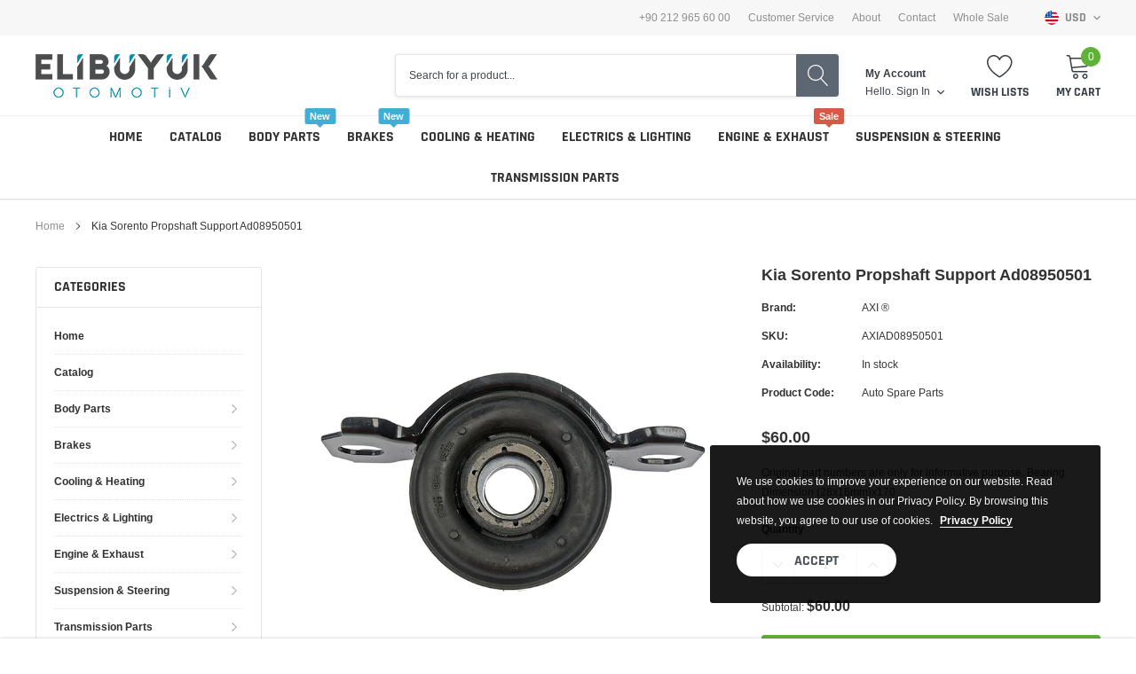

--- FILE ---
content_type: text/html; charset=utf-8
request_url: https://www.elibuyukotomotiv.com/products/kia-sorento-propshaft-support-ad08950501
body_size: 46514
content:
<!doctype html>
<html class="no-js" lang="en">
<head>

    <meta charset="utf-8">
    <meta http-equiv="X-UA-Compatible" content="IE=edge">
    <meta name="viewport" content="width=device-width, initial-scale=1, shrink-to-fit=no">
    <meta name="theme-color" content="">
    <meta name="Description" content="The Largest & Biggest Auto Spare Part Distribution">
    <link rel="canonical" href="https://www.elibuyukotomotiv.com/products/kia-sorento-propshaft-support-ad08950501"><title>Kia Sorento Propshaft Support Ad08950501
&ndash; ELIBUYUK OTOMOTIV</title><meta name="description" content="Original part numbers are only for informative purpose. Bearing Dimension (28x16mm)x170">

    
        <meta property="og:type" content="product">
        <meta property="og:title" content="Kia Sorento Propshaft Support Ad08950501">
        
        <meta property="og:image" content="http://www.elibuyukotomotiv.com/cdn/shop/products/AD08950501_grande.jpg?v=1606995766">
        <meta property="og:image:secure_url" content="https://www.elibuyukotomotiv.com/cdn/shop/products/AD08950501_grande.jpg?v=1606995766">
        
        <meta property="og:price:amount" content="60.00">
        <meta property="og:price:currency" content="USD">
    
    
        <meta property="og:description" content="Original part numbers are only for informative purpose. Bearing Dimension (28x16mm)x170">
    

    <meta property="og:url" content="https://www.elibuyukotomotiv.com/products/kia-sorento-propshaft-support-ad08950501">
    <meta property="og:site_name" content="ELIBUYUK OTOMOTIV">
    <!-- /snippets/social-meta-tags.liquid -->




<meta property="og:site_name" content="ELIBUYUK OTOMOTIV">
<meta property="og:url" content="https://www.elibuyukotomotiv.com/products/kia-sorento-propshaft-support-ad08950501">
<meta property="og:title" content="Kia Sorento Propshaft Support Ad08950501">
<meta property="og:type" content="product">
<meta property="og:description" content="Original part numbers are only for informative purpose. Bearing Dimension (28x16mm)x170">

    <meta property="og:price:amount" content="60.00">
    <meta property="og:price:currency" content="USD">

<meta property="og:image" content="http://www.elibuyukotomotiv.com/cdn/shop/products/AD08950501_1200x1200.jpg?v=1606995766">
<meta property="og:image:secure_url" content="https://www.elibuyukotomotiv.com/cdn/shop/products/AD08950501_1200x1200.jpg?v=1606995766">


    <meta name="twitter:site" content="@https://">

<meta name="twitter:card" content="summary_large_image">
<meta name="twitter:title" content="Kia Sorento Propshaft Support Ad08950501">
<meta name="twitter:description" content="Original part numbers are only for informative purpose. Bearing Dimension (28x16mm)x170">

    
    <link href="//www.elibuyukotomotiv.com/cdn/shop/t/4/assets/vendor.min.css?v=37158687565064383091606253149" rel="stylesheet"><link href="//www.elibuyukotomotiv.com/cdn/shop/t/4/assets/theme.min.css?v=110062053340576214011606253147" rel="stylesheet"><script>
        var theme = {
            strings: {
                addToCart: "Add to cart",
                select_options: "Choose options",
                soldOut: "Sold out",
                unavailable: "Unavailable",
                regularPrice: "Regular price",
                sale: "Sale",
                showMore: "Read More",
                showLess: "Read Less",
                addressError: "Error looking up that address",
                addressNoResults: "No results for that address",
                addressQueryLimit: "You have exceeded the Google API usage limit. Consider upgrading to a \u003ca href=\"https:\/\/developers.google.com\/maps\/premium\/usage-limits\"\u003ePremium Plan\u003c\/a\u003e.",
                authError: "There was a problem authenticating your Google Maps account.",
                newWindow: "Opens in a new window.",
                external: "Opens external website.",
                newWindowExternal: "Opens external website in a new window.",
                quantityMinimumMessage: "Quantity must be 1 or more",
                unitPrice: "Unit price",
                unitPriceSeparator: "per",
                remove: "Remove",
                oneCartCount: "1 item",
                otherCartCount: "[count] items",
                quantityLabel: "Quantity: [count]",
                in_stock: "In stock",
                out_of_stock: "Out of stock",
                previous: "Prev",
                next: "Next",
                added_to_cart: "is added to your shopping cart."
            },

            moneyFormat: "\u003cspan class=money\u003e${{amount}}\u003c\/span\u003e"
        }

        window.shop_currency = "USD";
        window.multi_lang = true;
        window.show_multiple_currencies = true;
        window.show_auto_currency = false;
        window.money_format = "\u003cspan class=money\u003e${{amount}}\u003c\/span\u003e";
        window.router = "";
        document.documentElement.className = document.documentElement.className.replace('no-js', 'js');
    </script><script>window.performance && window.performance.mark && window.performance.mark('shopify.content_for_header.start');</script><meta name="google-site-verification" content="OG3vskfU_BmRMOJ90d5hGRL_yC6SXt3Gx0rYxWBrurk">
<meta id="shopify-digital-wallet" name="shopify-digital-wallet" content="/51411124424/digital_wallets/dialog">
<meta name="shopify-checkout-api-token" content="2f4b2d3c5774c2d06e99eddf709ee509">
<meta id="in-context-paypal-metadata" data-shop-id="51411124424" data-venmo-supported="false" data-environment="production" data-locale="en_US" data-paypal-v4="true" data-currency="USD">
<link rel="alternate" hreflang="x-default" href="https://www.elibuyukotomotiv.com/products/kia-sorento-propshaft-support-ad08950501">
<link rel="alternate" hreflang="en" href="https://www.elibuyukotomotiv.com/products/kia-sorento-propshaft-support-ad08950501">
<link rel="alternate" hreflang="en-CA" href="https://www.elibuyukotomotiv.com/en-ca/products/kia-sorento-propshaft-support-ad08950501">
<link rel="alternate" type="application/json+oembed" href="https://www.elibuyukotomotiv.com/products/kia-sorento-propshaft-support-ad08950501.oembed">
<script async="async" src="/checkouts/internal/preloads.js?locale=en-US"></script>
<script id="shopify-features" type="application/json">{"accessToken":"2f4b2d3c5774c2d06e99eddf709ee509","betas":["rich-media-storefront-analytics"],"domain":"www.elibuyukotomotiv.com","predictiveSearch":true,"shopId":51411124424,"locale":"en"}</script>
<script>var Shopify = Shopify || {};
Shopify.shop = "elibuyuk-otomotiv.myshopify.com";
Shopify.locale = "en";
Shopify.currency = {"active":"USD","rate":"1.0"};
Shopify.country = "US";
Shopify.theme = {"name":"Elibuyuk Otomotiv","id":115904544968,"schema_name":"Spark","schema_version":"1.1.0","theme_store_id":null,"role":"main"};
Shopify.theme.handle = "null";
Shopify.theme.style = {"id":null,"handle":null};
Shopify.cdnHost = "www.elibuyukotomotiv.com/cdn";
Shopify.routes = Shopify.routes || {};
Shopify.routes.root = "/";</script>
<script type="module">!function(o){(o.Shopify=o.Shopify||{}).modules=!0}(window);</script>
<script>!function(o){function n(){var o=[];function n(){o.push(Array.prototype.slice.apply(arguments))}return n.q=o,n}var t=o.Shopify=o.Shopify||{};t.loadFeatures=n(),t.autoloadFeatures=n()}(window);</script>
<script id="shop-js-analytics" type="application/json">{"pageType":"product"}</script>
<script defer="defer" async type="module" src="//www.elibuyukotomotiv.com/cdn/shopifycloud/shop-js/modules/v2/client.init-shop-cart-sync_BN7fPSNr.en.esm.js"></script>
<script defer="defer" async type="module" src="//www.elibuyukotomotiv.com/cdn/shopifycloud/shop-js/modules/v2/chunk.common_Cbph3Kss.esm.js"></script>
<script defer="defer" async type="module" src="//www.elibuyukotomotiv.com/cdn/shopifycloud/shop-js/modules/v2/chunk.modal_DKumMAJ1.esm.js"></script>
<script type="module">
  await import("//www.elibuyukotomotiv.com/cdn/shopifycloud/shop-js/modules/v2/client.init-shop-cart-sync_BN7fPSNr.en.esm.js");
await import("//www.elibuyukotomotiv.com/cdn/shopifycloud/shop-js/modules/v2/chunk.common_Cbph3Kss.esm.js");
await import("//www.elibuyukotomotiv.com/cdn/shopifycloud/shop-js/modules/v2/chunk.modal_DKumMAJ1.esm.js");

  window.Shopify.SignInWithShop?.initShopCartSync?.({"fedCMEnabled":true,"windoidEnabled":true});

</script>
<script>(function() {
  var isLoaded = false;
  function asyncLoad() {
    if (isLoaded) return;
    isLoaded = true;
    var urls = ["https:\/\/cdn.fera.ai\/js\/fera.placeholder.js?shop=elibuyuk-otomotiv.myshopify.com"];
    for (var i = 0; i < urls.length; i++) {
      var s = document.createElement('script');
      s.type = 'text/javascript';
      s.async = true;
      s.src = urls[i];
      var x = document.getElementsByTagName('script')[0];
      x.parentNode.insertBefore(s, x);
    }
  };
  if(window.attachEvent) {
    window.attachEvent('onload', asyncLoad);
  } else {
    window.addEventListener('load', asyncLoad, false);
  }
})();</script>
<script id="__st">var __st={"a":51411124424,"offset":10800,"reqid":"30a3e9f3-d328-4ff1-adfc-15f1ff7a450d-1770144520","pageurl":"www.elibuyukotomotiv.com\/products\/kia-sorento-propshaft-support-ad08950501","u":"b8d5697c6e46","p":"product","rtyp":"product","rid":6110466638024};</script>
<script>window.ShopifyPaypalV4VisibilityTracking = true;</script>
<script id="captcha-bootstrap">!function(){'use strict';const t='contact',e='account',n='new_comment',o=[[t,t],['blogs',n],['comments',n],[t,'customer']],c=[[e,'customer_login'],[e,'guest_login'],[e,'recover_customer_password'],[e,'create_customer']],r=t=>t.map((([t,e])=>`form[action*='/${t}']:not([data-nocaptcha='true']) input[name='form_type'][value='${e}']`)).join(','),a=t=>()=>t?[...document.querySelectorAll(t)].map((t=>t.form)):[];function s(){const t=[...o],e=r(t);return a(e)}const i='password',u='form_key',d=['recaptcha-v3-token','g-recaptcha-response','h-captcha-response',i],f=()=>{try{return window.sessionStorage}catch{return}},m='__shopify_v',_=t=>t.elements[u];function p(t,e,n=!1){try{const o=window.sessionStorage,c=JSON.parse(o.getItem(e)),{data:r}=function(t){const{data:e,action:n}=t;return t[m]||n?{data:e,action:n}:{data:t,action:n}}(c);for(const[e,n]of Object.entries(r))t.elements[e]&&(t.elements[e].value=n);n&&o.removeItem(e)}catch(o){console.error('form repopulation failed',{error:o})}}const l='form_type',E='cptcha';function T(t){t.dataset[E]=!0}const w=window,h=w.document,L='Shopify',v='ce_forms',y='captcha';let A=!1;((t,e)=>{const n=(g='f06e6c50-85a8-45c8-87d0-21a2b65856fe',I='https://cdn.shopify.com/shopifycloud/storefront-forms-hcaptcha/ce_storefront_forms_captcha_hcaptcha.v1.5.2.iife.js',D={infoText:'Protected by hCaptcha',privacyText:'Privacy',termsText:'Terms'},(t,e,n)=>{const o=w[L][v],c=o.bindForm;if(c)return c(t,g,e,D).then(n);var r;o.q.push([[t,g,e,D],n]),r=I,A||(h.body.append(Object.assign(h.createElement('script'),{id:'captcha-provider',async:!0,src:r})),A=!0)});var g,I,D;w[L]=w[L]||{},w[L][v]=w[L][v]||{},w[L][v].q=[],w[L][y]=w[L][y]||{},w[L][y].protect=function(t,e){n(t,void 0,e),T(t)},Object.freeze(w[L][y]),function(t,e,n,w,h,L){const[v,y,A,g]=function(t,e,n){const i=e?o:[],u=t?c:[],d=[...i,...u],f=r(d),m=r(i),_=r(d.filter((([t,e])=>n.includes(e))));return[a(f),a(m),a(_),s()]}(w,h,L),I=t=>{const e=t.target;return e instanceof HTMLFormElement?e:e&&e.form},D=t=>v().includes(t);t.addEventListener('submit',(t=>{const e=I(t);if(!e)return;const n=D(e)&&!e.dataset.hcaptchaBound&&!e.dataset.recaptchaBound,o=_(e),c=g().includes(e)&&(!o||!o.value);(n||c)&&t.preventDefault(),c&&!n&&(function(t){try{if(!f())return;!function(t){const e=f();if(!e)return;const n=_(t);if(!n)return;const o=n.value;o&&e.removeItem(o)}(t);const e=Array.from(Array(32),(()=>Math.random().toString(36)[2])).join('');!function(t,e){_(t)||t.append(Object.assign(document.createElement('input'),{type:'hidden',name:u})),t.elements[u].value=e}(t,e),function(t,e){const n=f();if(!n)return;const o=[...t.querySelectorAll(`input[type='${i}']`)].map((({name:t})=>t)),c=[...d,...o],r={};for(const[a,s]of new FormData(t).entries())c.includes(a)||(r[a]=s);n.setItem(e,JSON.stringify({[m]:1,action:t.action,data:r}))}(t,e)}catch(e){console.error('failed to persist form',e)}}(e),e.submit())}));const S=(t,e)=>{t&&!t.dataset[E]&&(n(t,e.some((e=>e===t))),T(t))};for(const o of['focusin','change'])t.addEventListener(o,(t=>{const e=I(t);D(e)&&S(e,y())}));const B=e.get('form_key'),M=e.get(l),P=B&&M;t.addEventListener('DOMContentLoaded',(()=>{const t=y();if(P)for(const e of t)e.elements[l].value===M&&p(e,B);[...new Set([...A(),...v().filter((t=>'true'===t.dataset.shopifyCaptcha))])].forEach((e=>S(e,t)))}))}(h,new URLSearchParams(w.location.search),n,t,e,['guest_login'])})(!0,!0)}();</script>
<script integrity="sha256-4kQ18oKyAcykRKYeNunJcIwy7WH5gtpwJnB7kiuLZ1E=" data-source-attribution="shopify.loadfeatures" defer="defer" src="//www.elibuyukotomotiv.com/cdn/shopifycloud/storefront/assets/storefront/load_feature-a0a9edcb.js" crossorigin="anonymous"></script>
<script data-source-attribution="shopify.dynamic_checkout.dynamic.init">var Shopify=Shopify||{};Shopify.PaymentButton=Shopify.PaymentButton||{isStorefrontPortableWallets:!0,init:function(){window.Shopify.PaymentButton.init=function(){};var t=document.createElement("script");t.src="https://www.elibuyukotomotiv.com/cdn/shopifycloud/portable-wallets/latest/portable-wallets.en.js",t.type="module",document.head.appendChild(t)}};
</script>
<script data-source-attribution="shopify.dynamic_checkout.buyer_consent">
  function portableWalletsHideBuyerConsent(e){var t=document.getElementById("shopify-buyer-consent"),n=document.getElementById("shopify-subscription-policy-button");t&&n&&(t.classList.add("hidden"),t.setAttribute("aria-hidden","true"),n.removeEventListener("click",e))}function portableWalletsShowBuyerConsent(e){var t=document.getElementById("shopify-buyer-consent"),n=document.getElementById("shopify-subscription-policy-button");t&&n&&(t.classList.remove("hidden"),t.removeAttribute("aria-hidden"),n.addEventListener("click",e))}window.Shopify?.PaymentButton&&(window.Shopify.PaymentButton.hideBuyerConsent=portableWalletsHideBuyerConsent,window.Shopify.PaymentButton.showBuyerConsent=portableWalletsShowBuyerConsent);
</script>
<script>
  function portableWalletsCleanup(e){e&&e.src&&console.error("Failed to load portable wallets script "+e.src);var t=document.querySelectorAll("shopify-accelerated-checkout .shopify-payment-button__skeleton, shopify-accelerated-checkout-cart .wallet-cart-button__skeleton"),e=document.getElementById("shopify-buyer-consent");for(let e=0;e<t.length;e++)t[e].remove();e&&e.remove()}function portableWalletsNotLoadedAsModule(e){e instanceof ErrorEvent&&"string"==typeof e.message&&e.message.includes("import.meta")&&"string"==typeof e.filename&&e.filename.includes("portable-wallets")&&(window.removeEventListener("error",portableWalletsNotLoadedAsModule),window.Shopify.PaymentButton.failedToLoad=e,"loading"===document.readyState?document.addEventListener("DOMContentLoaded",window.Shopify.PaymentButton.init):window.Shopify.PaymentButton.init())}window.addEventListener("error",portableWalletsNotLoadedAsModule);
</script>

<script type="module" src="https://www.elibuyukotomotiv.com/cdn/shopifycloud/portable-wallets/latest/portable-wallets.en.js" onError="portableWalletsCleanup(this)" crossorigin="anonymous"></script>
<script nomodule>
  document.addEventListener("DOMContentLoaded", portableWalletsCleanup);
</script>

<script id='scb4127' type='text/javascript' async='' src='https://www.elibuyukotomotiv.com/cdn/shopifycloud/privacy-banner/storefront-banner.js'></script><link id="shopify-accelerated-checkout-styles" rel="stylesheet" media="screen" href="https://www.elibuyukotomotiv.com/cdn/shopifycloud/portable-wallets/latest/accelerated-checkout-backwards-compat.css" crossorigin="anonymous">
<style id="shopify-accelerated-checkout-cart">
        #shopify-buyer-consent {
  margin-top: 1em;
  display: inline-block;
  width: 100%;
}

#shopify-buyer-consent.hidden {
  display: none;
}

#shopify-subscription-policy-button {
  background: none;
  border: none;
  padding: 0;
  text-decoration: underline;
  font-size: inherit;
  cursor: pointer;
}

#shopify-subscription-policy-button::before {
  box-shadow: none;
}

      </style>

<script>window.performance && window.performance.mark && window.performance.mark('shopify.content_for_header.end');</script>

<link href="https://monorail-edge.shopifysvc.com" rel="dns-prefetch">
<script>(function(){if ("sendBeacon" in navigator && "performance" in window) {try {var session_token_from_headers = performance.getEntriesByType('navigation')[0].serverTiming.find(x => x.name == '_s').description;} catch {var session_token_from_headers = undefined;}var session_cookie_matches = document.cookie.match(/_shopify_s=([^;]*)/);var session_token_from_cookie = session_cookie_matches && session_cookie_matches.length === 2 ? session_cookie_matches[1] : "";var session_token = session_token_from_headers || session_token_from_cookie || "";function handle_abandonment_event(e) {var entries = performance.getEntries().filter(function(entry) {return /monorail-edge.shopifysvc.com/.test(entry.name);});if (!window.abandonment_tracked && entries.length === 0) {window.abandonment_tracked = true;var currentMs = Date.now();var navigation_start = performance.timing.navigationStart;var payload = {shop_id: 51411124424,url: window.location.href,navigation_start,duration: currentMs - navigation_start,session_token,page_type: "product"};window.navigator.sendBeacon("https://monorail-edge.shopifysvc.com/v1/produce", JSON.stringify({schema_id: "online_store_buyer_site_abandonment/1.1",payload: payload,metadata: {event_created_at_ms: currentMs,event_sent_at_ms: currentMs}}));}}window.addEventListener('pagehide', handle_abandonment_event);}}());</script>
<script id="web-pixels-manager-setup">(function e(e,d,r,n,o){if(void 0===o&&(o={}),!Boolean(null===(a=null===(i=window.Shopify)||void 0===i?void 0:i.analytics)||void 0===a?void 0:a.replayQueue)){var i,a;window.Shopify=window.Shopify||{};var t=window.Shopify;t.analytics=t.analytics||{};var s=t.analytics;s.replayQueue=[],s.publish=function(e,d,r){return s.replayQueue.push([e,d,r]),!0};try{self.performance.mark("wpm:start")}catch(e){}var l=function(){var e={modern:/Edge?\/(1{2}[4-9]|1[2-9]\d|[2-9]\d{2}|\d{4,})\.\d+(\.\d+|)|Firefox\/(1{2}[4-9]|1[2-9]\d|[2-9]\d{2}|\d{4,})\.\d+(\.\d+|)|Chrom(ium|e)\/(9{2}|\d{3,})\.\d+(\.\d+|)|(Maci|X1{2}).+ Version\/(15\.\d+|(1[6-9]|[2-9]\d|\d{3,})\.\d+)([,.]\d+|)( \(\w+\)|)( Mobile\/\w+|) Safari\/|Chrome.+OPR\/(9{2}|\d{3,})\.\d+\.\d+|(CPU[ +]OS|iPhone[ +]OS|CPU[ +]iPhone|CPU IPhone OS|CPU iPad OS)[ +]+(15[._]\d+|(1[6-9]|[2-9]\d|\d{3,})[._]\d+)([._]\d+|)|Android:?[ /-](13[3-9]|1[4-9]\d|[2-9]\d{2}|\d{4,})(\.\d+|)(\.\d+|)|Android.+Firefox\/(13[5-9]|1[4-9]\d|[2-9]\d{2}|\d{4,})\.\d+(\.\d+|)|Android.+Chrom(ium|e)\/(13[3-9]|1[4-9]\d|[2-9]\d{2}|\d{4,})\.\d+(\.\d+|)|SamsungBrowser\/([2-9]\d|\d{3,})\.\d+/,legacy:/Edge?\/(1[6-9]|[2-9]\d|\d{3,})\.\d+(\.\d+|)|Firefox\/(5[4-9]|[6-9]\d|\d{3,})\.\d+(\.\d+|)|Chrom(ium|e)\/(5[1-9]|[6-9]\d|\d{3,})\.\d+(\.\d+|)([\d.]+$|.*Safari\/(?![\d.]+ Edge\/[\d.]+$))|(Maci|X1{2}).+ Version\/(10\.\d+|(1[1-9]|[2-9]\d|\d{3,})\.\d+)([,.]\d+|)( \(\w+\)|)( Mobile\/\w+|) Safari\/|Chrome.+OPR\/(3[89]|[4-9]\d|\d{3,})\.\d+\.\d+|(CPU[ +]OS|iPhone[ +]OS|CPU[ +]iPhone|CPU IPhone OS|CPU iPad OS)[ +]+(10[._]\d+|(1[1-9]|[2-9]\d|\d{3,})[._]\d+)([._]\d+|)|Android:?[ /-](13[3-9]|1[4-9]\d|[2-9]\d{2}|\d{4,})(\.\d+|)(\.\d+|)|Mobile Safari.+OPR\/([89]\d|\d{3,})\.\d+\.\d+|Android.+Firefox\/(13[5-9]|1[4-9]\d|[2-9]\d{2}|\d{4,})\.\d+(\.\d+|)|Android.+Chrom(ium|e)\/(13[3-9]|1[4-9]\d|[2-9]\d{2}|\d{4,})\.\d+(\.\d+|)|Android.+(UC? ?Browser|UCWEB|U3)[ /]?(15\.([5-9]|\d{2,})|(1[6-9]|[2-9]\d|\d{3,})\.\d+)\.\d+|SamsungBrowser\/(5\.\d+|([6-9]|\d{2,})\.\d+)|Android.+MQ{2}Browser\/(14(\.(9|\d{2,})|)|(1[5-9]|[2-9]\d|\d{3,})(\.\d+|))(\.\d+|)|K[Aa][Ii]OS\/(3\.\d+|([4-9]|\d{2,})\.\d+)(\.\d+|)/},d=e.modern,r=e.legacy,n=navigator.userAgent;return n.match(d)?"modern":n.match(r)?"legacy":"unknown"}(),u="modern"===l?"modern":"legacy",c=(null!=n?n:{modern:"",legacy:""})[u],f=function(e){return[e.baseUrl,"/wpm","/b",e.hashVersion,"modern"===e.buildTarget?"m":"l",".js"].join("")}({baseUrl:d,hashVersion:r,buildTarget:u}),m=function(e){var d=e.version,r=e.bundleTarget,n=e.surface,o=e.pageUrl,i=e.monorailEndpoint;return{emit:function(e){var a=e.status,t=e.errorMsg,s=(new Date).getTime(),l=JSON.stringify({metadata:{event_sent_at_ms:s},events:[{schema_id:"web_pixels_manager_load/3.1",payload:{version:d,bundle_target:r,page_url:o,status:a,surface:n,error_msg:t},metadata:{event_created_at_ms:s}}]});if(!i)return console&&console.warn&&console.warn("[Web Pixels Manager] No Monorail endpoint provided, skipping logging."),!1;try{return self.navigator.sendBeacon.bind(self.navigator)(i,l)}catch(e){}var u=new XMLHttpRequest;try{return u.open("POST",i,!0),u.setRequestHeader("Content-Type","text/plain"),u.send(l),!0}catch(e){return console&&console.warn&&console.warn("[Web Pixels Manager] Got an unhandled error while logging to Monorail."),!1}}}}({version:r,bundleTarget:l,surface:e.surface,pageUrl:self.location.href,monorailEndpoint:e.monorailEndpoint});try{o.browserTarget=l,function(e){var d=e.src,r=e.async,n=void 0===r||r,o=e.onload,i=e.onerror,a=e.sri,t=e.scriptDataAttributes,s=void 0===t?{}:t,l=document.createElement("script"),u=document.querySelector("head"),c=document.querySelector("body");if(l.async=n,l.src=d,a&&(l.integrity=a,l.crossOrigin="anonymous"),s)for(var f in s)if(Object.prototype.hasOwnProperty.call(s,f))try{l.dataset[f]=s[f]}catch(e){}if(o&&l.addEventListener("load",o),i&&l.addEventListener("error",i),u)u.appendChild(l);else{if(!c)throw new Error("Did not find a head or body element to append the script");c.appendChild(l)}}({src:f,async:!0,onload:function(){if(!function(){var e,d;return Boolean(null===(d=null===(e=window.Shopify)||void 0===e?void 0:e.analytics)||void 0===d?void 0:d.initialized)}()){var d=window.webPixelsManager.init(e)||void 0;if(d){var r=window.Shopify.analytics;r.replayQueue.forEach((function(e){var r=e[0],n=e[1],o=e[2];d.publishCustomEvent(r,n,o)})),r.replayQueue=[],r.publish=d.publishCustomEvent,r.visitor=d.visitor,r.initialized=!0}}},onerror:function(){return m.emit({status:"failed",errorMsg:"".concat(f," has failed to load")})},sri:function(e){var d=/^sha384-[A-Za-z0-9+/=]+$/;return"string"==typeof e&&d.test(e)}(c)?c:"",scriptDataAttributes:o}),m.emit({status:"loading"})}catch(e){m.emit({status:"failed",errorMsg:(null==e?void 0:e.message)||"Unknown error"})}}})({shopId: 51411124424,storefrontBaseUrl: "https://www.elibuyukotomotiv.com",extensionsBaseUrl: "https://extensions.shopifycdn.com/cdn/shopifycloud/web-pixels-manager",monorailEndpoint: "https://monorail-edge.shopifysvc.com/unstable/produce_batch",surface: "storefront-renderer",enabledBetaFlags: ["2dca8a86"],webPixelsConfigList: [{"id":"461865195","configuration":"{\"config\":\"{\\\"pixel_id\\\":\\\"G-JQ7CJSRQCK\\\",\\\"target_country\\\":\\\"US\\\",\\\"gtag_events\\\":[{\\\"type\\\":\\\"search\\\",\\\"action_label\\\":[\\\"G-JQ7CJSRQCK\\\",\\\"AW-713348005\\\/UvGQCOrBkK4DEKWnk9QC\\\"]},{\\\"type\\\":\\\"begin_checkout\\\",\\\"action_label\\\":[\\\"G-JQ7CJSRQCK\\\",\\\"AW-713348005\\\/Nd2PCOfBkK4DEKWnk9QC\\\"]},{\\\"type\\\":\\\"view_item\\\",\\\"action_label\\\":[\\\"G-JQ7CJSRQCK\\\",\\\"AW-713348005\\\/4ubkCOHBkK4DEKWnk9QC\\\",\\\"MC-D9PLP89VYX\\\"]},{\\\"type\\\":\\\"purchase\\\",\\\"action_label\\\":[\\\"G-JQ7CJSRQCK\\\",\\\"AW-713348005\\\/n36bCN7BkK4DEKWnk9QC\\\",\\\"MC-D9PLP89VYX\\\"]},{\\\"type\\\":\\\"page_view\\\",\\\"action_label\\\":[\\\"G-JQ7CJSRQCK\\\",\\\"AW-713348005\\\/0ZdUCNvBkK4DEKWnk9QC\\\",\\\"MC-D9PLP89VYX\\\"]},{\\\"type\\\":\\\"add_payment_info\\\",\\\"action_label\\\":[\\\"G-JQ7CJSRQCK\\\",\\\"AW-713348005\\\/TI5FCO3BkK4DEKWnk9QC\\\"]},{\\\"type\\\":\\\"add_to_cart\\\",\\\"action_label\\\":[\\\"G-JQ7CJSRQCK\\\",\\\"AW-713348005\\\/b44TCOTBkK4DEKWnk9QC\\\"]}],\\\"enable_monitoring_mode\\\":false}\"}","eventPayloadVersion":"v1","runtimeContext":"OPEN","scriptVersion":"b2a88bafab3e21179ed38636efcd8a93","type":"APP","apiClientId":1780363,"privacyPurposes":[],"dataSharingAdjustments":{"protectedCustomerApprovalScopes":["read_customer_address","read_customer_email","read_customer_name","read_customer_personal_data","read_customer_phone"]}},{"id":"shopify-app-pixel","configuration":"{}","eventPayloadVersion":"v1","runtimeContext":"STRICT","scriptVersion":"0450","apiClientId":"shopify-pixel","type":"APP","privacyPurposes":["ANALYTICS","MARKETING"]},{"id":"shopify-custom-pixel","eventPayloadVersion":"v1","runtimeContext":"LAX","scriptVersion":"0450","apiClientId":"shopify-pixel","type":"CUSTOM","privacyPurposes":["ANALYTICS","MARKETING"]}],isMerchantRequest: false,initData: {"shop":{"name":"ELIBUYUK OTOMOTIV","paymentSettings":{"currencyCode":"USD"},"myshopifyDomain":"elibuyuk-otomotiv.myshopify.com","countryCode":"TR","storefrontUrl":"https:\/\/www.elibuyukotomotiv.com"},"customer":null,"cart":null,"checkout":null,"productVariants":[{"price":{"amount":60.0,"currencyCode":"USD"},"product":{"title":"Kia Sorento Propshaft Support Ad08950501","vendor":"AXI ®","id":"6110466638024","untranslatedTitle":"Kia Sorento Propshaft Support Ad08950501","url":"\/products\/kia-sorento-propshaft-support-ad08950501","type":"Auto Spare Parts"},"id":"37638213468360","image":{"src":"\/\/www.elibuyukotomotiv.com\/cdn\/shop\/products\/AD08950501.jpg?v=1606995766"},"sku":"AXIAD08950501","title":"Default Title","untranslatedTitle":"Default Title"}],"purchasingCompany":null},},"https://www.elibuyukotomotiv.com/cdn","3918e4e0wbf3ac3cepc5707306mb02b36c6",{"modern":"","legacy":""},{"shopId":"51411124424","storefrontBaseUrl":"https:\/\/www.elibuyukotomotiv.com","extensionBaseUrl":"https:\/\/extensions.shopifycdn.com\/cdn\/shopifycloud\/web-pixels-manager","surface":"storefront-renderer","enabledBetaFlags":"[\"2dca8a86\"]","isMerchantRequest":"false","hashVersion":"3918e4e0wbf3ac3cepc5707306mb02b36c6","publish":"custom","events":"[[\"page_viewed\",{}],[\"product_viewed\",{\"productVariant\":{\"price\":{\"amount\":60.0,\"currencyCode\":\"USD\"},\"product\":{\"title\":\"Kia Sorento Propshaft Support Ad08950501\",\"vendor\":\"AXI ®\",\"id\":\"6110466638024\",\"untranslatedTitle\":\"Kia Sorento Propshaft Support Ad08950501\",\"url\":\"\/products\/kia-sorento-propshaft-support-ad08950501\",\"type\":\"Auto Spare Parts\"},\"id\":\"37638213468360\",\"image\":{\"src\":\"\/\/www.elibuyukotomotiv.com\/cdn\/shop\/products\/AD08950501.jpg?v=1606995766\"},\"sku\":\"AXIAD08950501\",\"title\":\"Default Title\",\"untranslatedTitle\":\"Default Title\"}}]]"});</script><script>
  window.ShopifyAnalytics = window.ShopifyAnalytics || {};
  window.ShopifyAnalytics.meta = window.ShopifyAnalytics.meta || {};
  window.ShopifyAnalytics.meta.currency = 'USD';
  var meta = {"product":{"id":6110466638024,"gid":"gid:\/\/shopify\/Product\/6110466638024","vendor":"AXI ®","type":"Auto Spare Parts","handle":"kia-sorento-propshaft-support-ad08950501","variants":[{"id":37638213468360,"price":6000,"name":"Kia Sorento Propshaft Support Ad08950501","public_title":null,"sku":"AXIAD08950501"}],"remote":false},"page":{"pageType":"product","resourceType":"product","resourceId":6110466638024,"requestId":"30a3e9f3-d328-4ff1-adfc-15f1ff7a450d-1770144520"}};
  for (var attr in meta) {
    window.ShopifyAnalytics.meta[attr] = meta[attr];
  }
</script>
<script class="analytics">
  (function () {
    var customDocumentWrite = function(content) {
      var jquery = null;

      if (window.jQuery) {
        jquery = window.jQuery;
      } else if (window.Checkout && window.Checkout.$) {
        jquery = window.Checkout.$;
      }

      if (jquery) {
        jquery('body').append(content);
      }
    };

    var hasLoggedConversion = function(token) {
      if (token) {
        return document.cookie.indexOf('loggedConversion=' + token) !== -1;
      }
      return false;
    }

    var setCookieIfConversion = function(token) {
      if (token) {
        var twoMonthsFromNow = new Date(Date.now());
        twoMonthsFromNow.setMonth(twoMonthsFromNow.getMonth() + 2);

        document.cookie = 'loggedConversion=' + token + '; expires=' + twoMonthsFromNow;
      }
    }

    var trekkie = window.ShopifyAnalytics.lib = window.trekkie = window.trekkie || [];
    if (trekkie.integrations) {
      return;
    }
    trekkie.methods = [
      'identify',
      'page',
      'ready',
      'track',
      'trackForm',
      'trackLink'
    ];
    trekkie.factory = function(method) {
      return function() {
        var args = Array.prototype.slice.call(arguments);
        args.unshift(method);
        trekkie.push(args);
        return trekkie;
      };
    };
    for (var i = 0; i < trekkie.methods.length; i++) {
      var key = trekkie.methods[i];
      trekkie[key] = trekkie.factory(key);
    }
    trekkie.load = function(config) {
      trekkie.config = config || {};
      trekkie.config.initialDocumentCookie = document.cookie;
      var first = document.getElementsByTagName('script')[0];
      var script = document.createElement('script');
      script.type = 'text/javascript';
      script.onerror = function(e) {
        var scriptFallback = document.createElement('script');
        scriptFallback.type = 'text/javascript';
        scriptFallback.onerror = function(error) {
                var Monorail = {
      produce: function produce(monorailDomain, schemaId, payload) {
        var currentMs = new Date().getTime();
        var event = {
          schema_id: schemaId,
          payload: payload,
          metadata: {
            event_created_at_ms: currentMs,
            event_sent_at_ms: currentMs
          }
        };
        return Monorail.sendRequest("https://" + monorailDomain + "/v1/produce", JSON.stringify(event));
      },
      sendRequest: function sendRequest(endpointUrl, payload) {
        // Try the sendBeacon API
        if (window && window.navigator && typeof window.navigator.sendBeacon === 'function' && typeof window.Blob === 'function' && !Monorail.isIos12()) {
          var blobData = new window.Blob([payload], {
            type: 'text/plain'
          });

          if (window.navigator.sendBeacon(endpointUrl, blobData)) {
            return true;
          } // sendBeacon was not successful

        } // XHR beacon

        var xhr = new XMLHttpRequest();

        try {
          xhr.open('POST', endpointUrl);
          xhr.setRequestHeader('Content-Type', 'text/plain');
          xhr.send(payload);
        } catch (e) {
          console.log(e);
        }

        return false;
      },
      isIos12: function isIos12() {
        return window.navigator.userAgent.lastIndexOf('iPhone; CPU iPhone OS 12_') !== -1 || window.navigator.userAgent.lastIndexOf('iPad; CPU OS 12_') !== -1;
      }
    };
    Monorail.produce('monorail-edge.shopifysvc.com',
      'trekkie_storefront_load_errors/1.1',
      {shop_id: 51411124424,
      theme_id: 115904544968,
      app_name: "storefront",
      context_url: window.location.href,
      source_url: "//www.elibuyukotomotiv.com/cdn/s/trekkie.storefront.b37867e0a413f1c9ade9179965a3871208e6387b.min.js"});

        };
        scriptFallback.async = true;
        scriptFallback.src = '//www.elibuyukotomotiv.com/cdn/s/trekkie.storefront.b37867e0a413f1c9ade9179965a3871208e6387b.min.js';
        first.parentNode.insertBefore(scriptFallback, first);
      };
      script.async = true;
      script.src = '//www.elibuyukotomotiv.com/cdn/s/trekkie.storefront.b37867e0a413f1c9ade9179965a3871208e6387b.min.js';
      first.parentNode.insertBefore(script, first);
    };
    trekkie.load(
      {"Trekkie":{"appName":"storefront","development":false,"defaultAttributes":{"shopId":51411124424,"isMerchantRequest":null,"themeId":115904544968,"themeCityHash":"10033044904031664131","contentLanguage":"en","currency":"USD","eventMetadataId":"6a775d17-bebc-4df6-b80a-66b02c024a68"},"isServerSideCookieWritingEnabled":true,"monorailRegion":"shop_domain","enabledBetaFlags":["65f19447","b5387b81"]},"Session Attribution":{},"S2S":{"facebookCapiEnabled":false,"source":"trekkie-storefront-renderer","apiClientId":580111}}
    );

    var loaded = false;
    trekkie.ready(function() {
      if (loaded) return;
      loaded = true;

      window.ShopifyAnalytics.lib = window.trekkie;

      var originalDocumentWrite = document.write;
      document.write = customDocumentWrite;
      try { window.ShopifyAnalytics.merchantGoogleAnalytics.call(this); } catch(error) {};
      document.write = originalDocumentWrite;

      window.ShopifyAnalytics.lib.page(null,{"pageType":"product","resourceType":"product","resourceId":6110466638024,"requestId":"30a3e9f3-d328-4ff1-adfc-15f1ff7a450d-1770144520","shopifyEmitted":true});

      var match = window.location.pathname.match(/checkouts\/(.+)\/(thank_you|post_purchase)/)
      var token = match? match[1]: undefined;
      if (!hasLoggedConversion(token)) {
        setCookieIfConversion(token);
        window.ShopifyAnalytics.lib.track("Viewed Product",{"currency":"USD","variantId":37638213468360,"productId":6110466638024,"productGid":"gid:\/\/shopify\/Product\/6110466638024","name":"Kia Sorento Propshaft Support Ad08950501","price":"60.00","sku":"AXIAD08950501","brand":"AXI ®","variant":null,"category":"Auto Spare Parts","nonInteraction":true,"remote":false},undefined,undefined,{"shopifyEmitted":true});
      window.ShopifyAnalytics.lib.track("monorail:\/\/trekkie_storefront_viewed_product\/1.1",{"currency":"USD","variantId":37638213468360,"productId":6110466638024,"productGid":"gid:\/\/shopify\/Product\/6110466638024","name":"Kia Sorento Propshaft Support Ad08950501","price":"60.00","sku":"AXIAD08950501","brand":"AXI ®","variant":null,"category":"Auto Spare Parts","nonInteraction":true,"remote":false,"referer":"https:\/\/www.elibuyukotomotiv.com\/products\/kia-sorento-propshaft-support-ad08950501"});
      }
    });


        var eventsListenerScript = document.createElement('script');
        eventsListenerScript.async = true;
        eventsListenerScript.src = "//www.elibuyukotomotiv.com/cdn/shopifycloud/storefront/assets/shop_events_listener-3da45d37.js";
        document.getElementsByTagName('head')[0].appendChild(eventsListenerScript);

})();</script>
  <script>
  if (!window.ga || (window.ga && typeof window.ga !== 'function')) {
    window.ga = function ga() {
      (window.ga.q = window.ga.q || []).push(arguments);
      if (window.Shopify && window.Shopify.analytics && typeof window.Shopify.analytics.publish === 'function') {
        window.Shopify.analytics.publish("ga_stub_called", {}, {sendTo: "google_osp_migration"});
      }
      console.error("Shopify's Google Analytics stub called with:", Array.from(arguments), "\nSee https://help.shopify.com/manual/promoting-marketing/pixels/pixel-migration#google for more information.");
    };
    if (window.Shopify && window.Shopify.analytics && typeof window.Shopify.analytics.publish === 'function') {
      window.Shopify.analytics.publish("ga_stub_initialized", {}, {sendTo: "google_osp_migration"});
    }
  }
</script>
<script
  defer
  src="https://www.elibuyukotomotiv.com/cdn/shopifycloud/perf-kit/shopify-perf-kit-3.1.0.min.js"
  data-application="storefront-renderer"
  data-shop-id="51411124424"
  data-render-region="gcp-us-central1"
  data-page-type="product"
  data-theme-instance-id="115904544968"
  data-theme-name="Spark"
  data-theme-version="1.1.0"
  data-monorail-region="shop_domain"
  data-resource-timing-sampling-rate="10"
  data-shs="true"
  data-shs-beacon="true"
  data-shs-export-with-fetch="true"
  data-shs-logs-sample-rate="1"
  data-shs-beacon-endpoint="https://www.elibuyukotomotiv.com/api/collect"
></script>
</head>

<body class="template-product">

    




    <script type="application/ld+json">
        {
            "@context": "http://schema.org/",
            "@type": "product",
            "name": "Kia Sorento Propshaft Support Ad08950501",
            "url": "https://www.elibuyukotomotiv.com/products/kia-sorento-propshaft-support-ad08950501",
            
                "sku": "AXIAD08950501",
            
            
            
            
            "productID": "6110466638024",
            "brand": {
                "@type": "Thing",
                "name": "AXI ®"
            },
            "description": "Original part numbers are only for informative purpose.
Bearing Dimension (28x16mm)x170",
            "image": "https://www.elibuyukotomotiv.com/cdn/shop/products/AD08950501_grande.jpg?v=1606995766",
            
                
                "offers": 
                
                    {
                        "@type" : "Offer",
                        "priceCurrency": "USD",
                        "price": "60.00",
                        "itemCondition" : "http://schema.org/NewCondition",
                        "availability" : "http://schema.org/InStock",
                        "url" : "https://www.elibuyukotomotiv.com/products/kia-sorento-propshaft-support-ad08950501?variant=37638213468360",
                        
                          "image": "https://www.elibuyukotomotiv.com/cdn/shop/products/AD08950501_grande.jpg?v=1606995766",
                        
                        
                          "name" : "Kia Sorento Propshaft Support Ad08950501",
                        
                        
                        
                        
                        
                          "sku": "AXIAD08950501",
                        
                        
                        "description" : "Original part numbers are only for informative purpose.Bearing Dimension (28x16mm)x170",
                        
                        "priceValidUntil": "2027-02-03"
                    }
                    
                    
                        
                    
                
            
            
        }
    </script>
    <script type="application/ld+json">
        {
            "@context": "http://schema.org/",
            "@type": "BreadcrumbList",
            "itemListElement": [
                {
                    "@type": "ListItem",
                    "position": 1,
                    "name": "Home",
                    "item": "https://www.elibuyukotomotiv.com"
                },
                
                    {
                        "@type": "ListItem",
                        "position": 2,
                        "name": "Kia Sorento Propshaft Support Ad08950501",
                        "item": "https://www.elibuyukotomotiv.com/products/kia-sorento-propshaft-support-ad08950501"
                    }
                
            ]
        }
    </script>

    <svg data-src="//www.elibuyukotomotiv.com/cdn/shop/t/4/assets/icon-spark.svg?v=179174969646413499481606253141" class="icons-svg-sprite"></svg>
    
    <a class="in-page-link visually-hidden skip-link" href="#MainContent">Skip to content</a>
    
    
        <div id="shopify-section-header" class="shopify-section">
<div class="halo_mobileNavigation" id="site-nav-mobile">
    <div class="close_menu">
        <a href="javascript:void(0)" class="close" aria-label="close">&#215;</a>
    </div>
    <div class="halo_mobileNavigation_wrapper">
        <div class="site-nav-mobile-wrapper one">
        </div>
        <ul class="site-nav-mobile two">
            
                <li class="menu-lv-1 item">
                    <p class="nav-action menu__moblie_end">
                        
                            <a href="/account/login" aria-label="link">
                                <svg class="icon"><use xlink:href="#icon-user" /></svg>
                                <span>Login</span>
                            </a>
                        
                    </p>
                </li>
            
            
                <li class="menu-lv-1 item">
                    <p class="nav-action menu__moblie_end">
                        <a href="/pages/wish-list" aria-label="link">
                            <svg class="icon"><use xlink:href="#icon-heart" /></svg>
                            <span>
                                Wish Lists
                            </span>
                        </a>
                    </p>
                </li>
            
            
                <li class="menu-lv-1 item">
                    <p class="nav-action menu__moblie_end">
                        <a class="navUser-action" href="javascript:void(0);" aria-label="link">
                            <svg class="icon"><use xlink:href="#icon-phone" /></svg>
                            +90 212 965 60 00
                        </a>
                    </p>
                </li>
            
            
            
                <li class="menu-lv-1 item">
                    <p class="nav-action menu__moblie_end">
                        <a class="navUser-action" href="#" aria-label="link">
                            Whole Sale
                        </a>
                    </p>
                </li>
            
            
            
                <li class="menu-lv-1 item">
                    <p class="nav-action menu__moblie_end">
                        <a class="navUser-action" href="/pages/contact" aria-label="link">
                            Contact
                        </a>
                    </p>
                </li>
            
            
                <li class="menu-lv-1 item">
                    <p class="nav-action menu__moblie_end">
                        <a class="navUser-action" href="/pages/about" aria-label="link">
                            About
                        </a>
                    </p>
                </li>
            
            
                <li class="menu-lv-1 item">
                    <p class="nav-action menu__moblie_end">
                        <a class="navUser-action" href="/pages/faq" aria-label="link">
                            Customer Service
                        </a>
                    </p>
                </li>
            
            
        </ul>
        
            <div class="lang-currency-groups">
                <div class="lang-groups">
                    <label class="label-text">
                        <span>
                            Language
                        </span>
                    </label>
                </div>
                <div class="currency-groups mt-2">
                    <label class="label-text">
                        <span>
                            Currency
                        </span>
                    </label>
                </div>
            </div>
        
    </div>
</div>

<div data-section-id="header" data-section-type="header-section ">
    
    <header class="site-header halo-header-01 header-sticky default">
        <div class="halo-header-PC">
            
            <div class="header-top">
                <div class="container navUser">
                    <div class="navUser-left navUser-section">
                        
                        
                        
                        
                        
                        
                        
                        
                        
                        
                    </div>
                    <div class="navUser-center navUser-section">
                        
                        
                        
                        
                        
                        
                        
                        
                        
                        
                    </div>
                    <div class="navUser-right navUser-section">
                        
                        
                            <p class="navUser-item navUser-phone navUser-text">
                                +90 212 965 60 00
                            </p>
                        
                        
                        
                            <a class="navUser-item navUser-action" href="/pages/faq" aria-label="link">
                                Customer Service
                            </a>
                        
                        
                        
                            <a class="navUser-item navUser-action" href="/pages/about" aria-label="link">
                                About
                            </a>
                        
                        
                            <a class="navUser-item navUser-action" href="/pages/contact" aria-label="link">
                                Contact
                            </a>
                        
                        
                        
                            <a class="navUser-item navUser-action" href="#" aria-label="link">
                                Whole Sale
                            </a>
                        
                        
                            <div class="navUser-item navUser-language">
                                
<div class="lang_currency-dropdown dropdown" data-language-switcher>
    <label class="dropdown-toggle dropdown-label" data-toggle="dropdown" data-language-label>
    </label>
    <div class="dropdown-menu lang-menu" id="lang-switcher">
    </div>
</div>



                            </div>
                        
                        
                            <div class="navUser-item navUser-currency">
                                
    
        <div class="lang_currency-dropdown dropdown">
            <label class="dropdown-toggle dropdown-label" data-currency-label>
                
                <span class="text">USD</span>
                <span class="icon-arrow"><svg aria-hidden="true" focusable="false" role="presentation" class="icon icon--wide icon-chevron-down" viewBox="0 0 498.98 284.49"><defs></defs><path class="cls-1" d="M80.93 271.76A35 35 0 0 1 140.68 247l189.74 189.75L520.16 247a35 35 0 1 1 49.5 49.5L355.17 511a35 35 0 0 1-49.5 0L91.18 296.5a34.89 34.89 0 0 1-10.25-24.74z" transform="translate(-80.93 -236.76)"/></svg></span>
            </label>
            <div class="dropdown-menu currency-menu" id="currencies">
                
                    
                    
                    
                    
                        <a class="dropdown-item active " href="#" data-currency="USD" aria-label="link">
                            
                            <span class="icon"><svg viewbox="0 0 512 512" id="icon-usd" class="icon-flag">     <circle style="fill:#F0F0F0;" cx="256" cy="256" r="256"></circle>     <g>         <path style="fill:#D80027;" d="M244.87,256H512c0-23.106-3.08-45.49-8.819-66.783H244.87V256z"></path>         <path style="fill:#D80027;" d="M244.87,122.435h229.556c-15.671-25.572-35.708-48.175-59.07-66.783H244.87V122.435z"></path>         <path style="fill:#D80027;" d="M256,512c60.249,0,115.626-20.824,159.356-55.652H96.644C140.374,491.176,195.751,512,256,512z"></path>         <path style="fill:#D80027;" d="M37.574,389.565h436.852c12.581-20.529,22.338-42.969,28.755-66.783H8.819             C15.236,346.596,24.993,369.036,37.574,389.565z"></path>     </g>     <path style="fill:#0052B4;" d="M118.584,39.978h23.329l-21.7,15.765l8.289,25.509l-21.699-15.765L85.104,81.252l7.16-22.037         C73.158,75.13,56.412,93.776,42.612,114.552h7.475l-13.813,10.035c-2.152,3.59-4.216,7.237-6.194,10.938l6.596,20.301l-12.306-8.941         c-3.059,6.481-5.857,13.108-8.372,19.873l7.267,22.368h26.822l-21.7,15.765l8.289,25.509l-21.699-15.765l-12.998,9.444         C0.678,234.537,0,245.189,0,256h256c0-141.384,0-158.052,0-256C205.428,0,158.285,14.67,118.584,39.978z M128.502,230.4         l-21.699-15.765L85.104,230.4l8.289-25.509l-21.7-15.765h26.822l8.288-25.509l8.288,25.509h26.822l-21.7,15.765L128.502,230.4z          M120.213,130.317l8.289,25.509l-21.699-15.765l-21.699,15.765l8.289-25.509l-21.7-15.765h26.822l8.288-25.509l8.288,25.509h26.822         L120.213,130.317z M220.328,230.4l-21.699-15.765L176.93,230.4l8.289-25.509l-21.7-15.765h26.822l8.288-25.509l8.288,25.509h26.822         l-21.7,15.765L220.328,230.4z M212.039,130.317l8.289,25.509l-21.699-15.765l-21.699,15.765l8.289-25.509l-21.7-15.765h26.822         l8.288-25.509l8.288,25.509h26.822L212.039,130.317z M212.039,55.743l8.289,25.509l-21.699-15.765L176.93,81.252l8.289-25.509         l-21.7-15.765h26.822l8.288-25.509l8.288,25.509h26.822L212.039,55.743z"></path><g></g><g></g><g></g><g></g><g></g><g></g><g></g><g></g><g></g><g></g><g></g><g></g><g></g><g></g><g></g> </svg></span>
                            
                            <span class="text">USD</span>
                            <span class="icon-arrow"><svg aria-hidden="true" focusable="false" role="presentation" class="icon icon--wide icon-chevron-down" viewBox="0 0 498.98 284.49"><defs></defs><path class="cls-1" d="M80.93 271.76A35 35 0 0 1 140.68 247l189.74 189.75L520.16 247a35 35 0 1 1 49.5 49.5L355.17 511a35 35 0 0 1-49.5 0L91.18 296.5a34.89 34.89 0 0 1-10.25-24.74z" transform="translate(-80.93 -236.76)"/></svg></span>
                        </a>
                      
                
                    
                    
                    
                    
                        <a class="dropdown-item" href="#" data-currency="EUR" aria-label="link">
                            
                            <span class="icon"><svg viewbox="0 0 512 512" id="icon-euro" class="icon-flag">     <circle style="fill:#0052B4;" cx="256" cy="256" r="256"></circle>     <g>     <polygon style="fill:#FFDA44;" points="256.001,100.174 264.29,125.683 291.11,125.683 269.411,141.448 277.7,166.957          256.001,151.191 234.301,166.957 242.59,141.448 220.891,125.683 247.712,125.683  "></polygon>     <polygon style="fill:#FFDA44;" points="145.814,145.814 169.714,157.99 188.679,139.026 184.482,165.516 208.381,177.693          181.89,181.889 177.694,208.381 165.517,184.482 139.027,188.679 157.992,169.714  "></polygon>     <polygon style="fill:#FFDA44;" points="100.175,256 125.684,247.711 125.684,220.89 141.448,242.59 166.958,234.301 151.191,256          166.958,277.699 141.448,269.411 125.684,291.11 125.684,264.289  "></polygon>     <polygon style="fill:#FFDA44;" points="145.814,366.186 157.991,342.286 139.027,323.321 165.518,327.519 177.693,303.62          181.89,330.111 208.38,334.307 184.484,346.484 188.679,372.974 169.714,354.009   "></polygon>     <polygon style="fill:#FFDA44;" points="256.001,411.826 247.711,386.317 220.891,386.317 242.591,370.552 234.301,345.045          256.001,360.809 277.7,345.045 269.411,370.552 291.11,386.317 264.289,386.317    "></polygon>     <polygon style="fill:#FFDA44;" points="366.187,366.186 342.288,354.01 323.322,372.975 327.519,346.483 303.622,334.307          330.112,330.111 334.308,303.62 346.484,327.519 372.974,323.321 354.009,342.288  "></polygon>     <polygon style="fill:#FFDA44;" points="411.826,256 386.317,264.289 386.317,291.11 370.552,269.41 345.045,277.699 360.81,256          345.045,234.301 370.553,242.59 386.317,220.89 386.317,247.712   "></polygon>     <polygon style="fill:#FFDA44;" points="366.187,145.814 354.01,169.714 372.975,188.679 346.483,184.481 334.308,208.38          330.112,181.889 303.622,177.692 327.519,165.516 323.322,139.027 342.289,157.991     "></polygon></g><g></g><g></g><g></g><g></g><g></g><g></g><g></g><g></g><g></g><g></g><g></g><g></g><g></g><g></g><g></g> </svg></span>
                            
                            <span class="text">EUR</span>
                            <span class="icon-arrow"><svg aria-hidden="true" focusable="false" role="presentation" class="icon icon--wide icon-chevron-down" viewBox="0 0 498.98 284.49"><defs></defs><path class="cls-1" d="M80.93 271.76A35 35 0 0 1 140.68 247l189.74 189.75L520.16 247a35 35 0 1 1 49.5 49.5L355.17 511a35 35 0 0 1-49.5 0L91.18 296.5a34.89 34.89 0 0 1-10.25-24.74z" transform="translate(-80.93 -236.76)"/></svg></span>
                        </a>
                      
                
                    
                    
                    
                      
                
                    
                    
                    
                      
                
                    
                    
                    
                      
                
                    
                    
                    
                      
                
                    
                    
                    
                      
                
                    
                    
                    
                      
                
                    
                    
                    
                      
                
                    
                    
                    
                      
                
            </div>
        </div>
    


                            </div>
                        
                    </div>
                </div>
            </div>
            
            
            <div class="header-middle">
                <div class="container">
                    <div class="header-middle-logo">
                        <div class="hamburger-wrapper">
                            <a class="mobileMenu-toggle" href="javascript:void(0)" data-mobile-menu-toggle="menu" aria-label="menu">
                                <span class="mobileMenu-toggleIcon"></span>
                            </a>
                        </div>
                        <div class="logo-wrapper" itemscope itemtype="http://schema.org/Organization">
                            <meta itemprop="url" content="https://www.elibuyukotomotiv.com">
                            
<a href="/" class="site-header__logo-image" aria-label="logo" style="width: 205px">
                                    
                                    <img itemprop="logo" src="//www.elibuyukotomotiv.com/cdn/shop/files/elibuyuk_otomotiveCOM_205x.png?v=1613547567" alt="ELIBUYUK OTOMOTIV">
                                </a>
                            
                        </div>
                    </div>
                    <div class="header-middle-text">
                        
                            <div class="item item--quickSearch">
                                <div class="search-form" data-ajax-search>
    <div class="header-search">
        <form action="/search" method="get" class="input-group search-bar" role="search">
            <input type="hidden" name="type" value="product">
            <input type="text" name="q" value="" placeholder="Search for a product..." class="input-group-field header-search__input" aria-label="Search Site" autocomplete="off">
            <button type="submit" class="btn-search icon-search" title="search">
                <svg class="icon"><use xlink:href="#icon-search" /></svg>
            </button>
        </form>
        <div class="quickSearchResultsWrap" style="display: none;">
            <div class="custom-scrollbar">
                
                    <div class="header-block header-search__trending">
                        <h3 class="title">
                            trending
                        </h3>
                        <ul class="list-tags">
                            
                                
                                <li class="item-tag">
                                    <a href="/search?type=product&amp;q=roller-guide" class="highlight">
                                        <svg class="icon"><use xlink:href="#icon-search" /></svg>
                                        roller guide
                                    </a>
                                </li>
                            

                            
                                
                                <li class="item-tag">
                                    <a href="/search?type=product&amp;q=door-check-straps" class="highlight">
                                        <svg class="icon"><use xlink:href="#icon-search" /></svg>
                                        door check straps
                                    </a>
                                </li>
                            

                            
                                
                                <li class="item-tag">
                                    <a href="/search?type=product&amp;q=switches" class="highlight">
                                        <svg class="icon"><use xlink:href="#icon-search" /></svg>
                                        switches
                                    </a>
                                </li>
                            

                            
                                
                                <li class="item-tag">
                                    <a href="/search?type=product&amp;q=hoses" class="highlight">
                                        <svg class="icon"><use xlink:href="#icon-search" /></svg>
                                        hoses
                                    </a>
                                </li>
                            

                            
                                
                                <li class="item-tag">
                                    <a href="/search?type=product&amp;q=gear-lever" class="highlight">
                                        <svg class="icon"><use xlink:href="#icon-search" /></svg>
                                        gear lever
                                    </a>
                                </li>
                            

                            
                                
                                <li class="item-tag">
                                    <a href="/search?type=product&amp;q=lighting" class="highlight">
                                        <svg class="icon"><use xlink:href="#icon-search" /></svg>
                                        lighting
                                    </a>
                                </li>
                            
                        </ul>
                    </div>
                
                
                    <div class="header-block header-search__product">
                        <h3 class="title">
                            Popular Products
                        </h3>
                        <div class="search__products">
                            <div class="halo-row column-3">
                                
                                    <div class="halo-item">
                                        
                                            <div class="product-card layout-1" data-product-card >
    <div class="product-image">
        
            <a class="product_wishlist wishlist " aria-label="wishlist" data-icon-wishlist href="#" data-product-handle="volkswagen-caddy-glove-box-cover-black-2k1857122" data-id="6115398353096">
                <svg class="icon"><use xlink:href="#icon-heart" /></svg>
            </a>
        
        
















<div class="product_badges">
    
    
    
    
    
    
    
    
    
</div>
        <a class="product-link image-swap" href="/products/volkswagen-caddy-glove-box-cover-black-2k1857122" aria-label="link">
            
                <img class="image-one lazyload"
                    src="//www.elibuyukotomotiv.com/cdn/shop/t/4/assets/loading.svg?v=146762436508237652511606253145"
                    data-src="//www.elibuyukotomotiv.com/cdn/shop/products/2K1857122CADDYTORPIDOKAPAGIX_190x190.jpg?v=1607359017"
                    data-sizes="auto" alt="Volkswagen Caddy Glove Box Cover Black 2K1857122" data-image>
                <img class="image-two lazyload"
                    src="//www.elibuyukotomotiv.com/cdn/shop/t/4/assets/loading.svg?v=146762436508237652511606253145"
                    data-src="//www.elibuyukotomotiv.com/cdn/shop/products/2K1857122CADDYTORPIDOKAPAGIXX_190x190.jpg?v=1607359017"
                    data-sizes="auto" alt="Volkswagen Caddy Glove Box Cover Black 2K1857122" data-image>
            
        </a>
        
            <a class="product-quickview" aria-label="quickview" href="javascript:void(0)" id="volkswagen-caddy-glove-box-cover-black-2k1857122" data-quickview>
                Quick View
            </a>
        
        
            
<div class="product-action">
    <form action="/cart/add" method="post" class="variants" id="list-product-form-6115398353096" data-id="product-actions-6115398353096" enctype="multipart/form-data">
        
            
                <input type="hidden" name="id" value="37658680557768" />
                <input type="hidden" name="quantity" value="1" />
                
                    
                        <button data-btn-addToCart class="btn product-btn" type="submit" data-form-id="#list-product-form-6115398353096">
                            Add to cart 
                        </button>
                    
                
            
        
    </form>
</div>

        
    </div>
    <div class="product-content">
        
            <div class="product-vendor">
                <a href="/collections/vendors?q=AXI%20%C2%AE" title="AXI ®">AXI ®</a>
            </div>
        
        
            <h4 class="product-title">
                <a href="/products/volkswagen-caddy-glove-box-cover-black-2k1857122" aria-label="title">Volkswagen Caddy Glove Box Cover Black 2K1857122</a>
            </h4>
        
        
            <div class="product-reviews">
                <span class="shopify-product-reviews-badge" data-id="6115398353096"></span>
            </div>
        
        
            <!-- snippet/product-price.liquid -->


<div class="product-price " data-price>
    
        <span class="price-item price-item--regular" data-regular-price>
            <span class=money>$80.00</span>
        </span>
        <span class="price-item price-item--sale" data-sale-price></span>
    
</div>
        
    </div>
  

<div class="banana-container banana-list-container"
  data-product_id="6115398353096"
  data-product-data="%7B%22id%22%3A%226115398353096%22%2C%22name%22%3A%22Volkswagen+Caddy+Glove+Box+Cover+Black+2K1857122%22%2C%22url%22%3A%22%2Fproducts%2Fvolkswagen-caddy-glove-box-cover-black-2k1857122%22%2C%22tags%22%3A%5B%22Body+Parts%22%2C%22Caddy%22%2C%22Popular+Product%22%2C%22Volkswagen%22%5D%2C%22thumbnail_url%22%3A%22%2F%2Fwww.elibuyukotomotiv.com%2Fcdn%2Fshop%2Fproducts%2F2K1857122CADDYTORPIDOKAPAGIX_small.jpg%3Fv%3D1607359017%22%2C%22encoded%22%3Atrue%2C%22variants%22%3A%5B%7B%22stock%22%3A135240%2C%22in_stock%22%3Atrue%2C%22needs_shipping%22%3Atrue%2C%22name%22%3A%22Default+Title%22%2C%22inventory_policy%22%3A1904400%2C%22manages_stock%22%3A1904400%7D%5D%7D"
  data-container_type="list"></div>
</div>


                                        
                                    </div>
                                
                                    <div class="halo-item">
                                        
                                            <div class="product-card layout-1" data-product-card >
    <div class="product-image">
        
            <a class="product_wishlist wishlist " aria-label="wishlist" data-icon-wishlist href="#" data-product-handle="volkswagen-transporter-t2-t2-5-1-6-d-turbo-oil-pipe-068145735b" data-id="6108931686600">
                <svg class="icon"><use xlink:href="#icon-heart" /></svg>
            </a>
        
        
















<div class="product_badges">
    
    
    
    
    
    
    
    
    
</div>
        <a class="product-link " href="/products/volkswagen-transporter-t2-t2-5-1-6-d-turbo-oil-pipe-068145735b" aria-label="link">
            
                <img class="lazyload"
                    src="//www.elibuyukotomotiv.com/cdn/shop/t/4/assets/loading.svg?v=146762436508237652511606253145"
                    data-src="//www.elibuyukotomotiv.com/cdn/shop/products/068145735B_190x190.jpg?v=1606825760"
                    data-sizes="auto" alt="Volkswagen Transporter T2 T2.5 1.6 D Turbo Oil Pipe 068145735B" data-image>
            
        </a>
        
            <a class="product-quickview" aria-label="quickview" href="javascript:void(0)" id="volkswagen-transporter-t2-t2-5-1-6-d-turbo-oil-pipe-068145735b" data-quickview>
                Quick View
            </a>
        
        
            
<div class="product-action">
    <form action="/cart/add" method="post" class="variants" id="list-product-form-6108931686600" data-id="product-actions-6108931686600" enctype="multipart/form-data">
        
            
                <input type="hidden" name="id" value="37630315921608" />
                <input type="hidden" name="quantity" value="1" />
                
                    
                        <button data-btn-addToCart class="btn product-btn" type="submit" data-form-id="#list-product-form-6108931686600">
                            Add to cart 
                        </button>
                    
                
            
        
    </form>
</div>

        
    </div>
    <div class="product-content">
        
            <div class="product-vendor">
                <a href="/collections/vendors?q=AXI%20%C2%AE" title="AXI ®">AXI ®</a>
            </div>
        
        
            <h4 class="product-title">
                <a href="/products/volkswagen-transporter-t2-t2-5-1-6-d-turbo-oil-pipe-068145735b" aria-label="title">Volkswagen Transporter T2 T2.5 1.6 D Turbo Oil Pipe 068145735B</a>
            </h4>
        
        
            <div class="product-reviews">
                <span class="shopify-product-reviews-badge" data-id="6108931686600"></span>
            </div>
        
        
            <!-- snippet/product-price.liquid -->


<div class="product-price " data-price>
    
        <span class="price-item price-item--regular" data-regular-price>
            <span class=money>$69.00</span>
        </span>
        <span class="price-item price-item--sale" data-sale-price></span>
    
</div>
        
    </div>
  

<div class="banana-container banana-list-container"
  data-product_id="6108931686600"
  data-product-data="%7B%22id%22%3A%226108931686600%22%2C%22name%22%3A%22Volkswagen+Transporter+T2+T2.5+1.6+D+Turbo+Oil+Pipe+068145735B%22%2C%22url%22%3A%22%2Fproducts%2Fvolkswagen-transporter-t2-t2-5-1-6-d-turbo-oil-pipe-068145735b%22%2C%22tags%22%3A%5B%22Cooling+Heating%22%2C%22Oil+Pipe%22%2C%22Popular+Product%22%2C%22Transporter+T2%22%2C%22Transporter+T2.5%22%2C%22Vintage%22%2C%22Volkswagen%22%5D%2C%22thumbnail_url%22%3A%22%2F%2Fwww.elibuyukotomotiv.com%2Fcdn%2Fshop%2Fproducts%2F068145735B_small.jpg%3Fv%3D1606825760%22%2C%22encoded%22%3Atrue%2C%22variants%22%3A%5B%7B%22stock%22%3A138000%2C%22in_stock%22%3Atrue%2C%22needs_shipping%22%3Atrue%2C%22name%22%3A%22Default+Title%22%2C%22inventory_policy%22%3A1904400%2C%22manages_stock%22%3A1904400%7D%5D%7D"
  data-container_type="list"></div>
</div>


                                        
                                    </div>
                                
                            </div>                    
                        </div>
                    </div>
                
                <div class="header-search__results-wrapper"></div>          
            </div>
        </div>
    </div>

     

    <script id="search-results-template" type="text/template7">
        
        {{#if is_loading}}
        <div class="header-search__results">
            <div class="header-search__spinner-container">
                <img src="//www.elibuyukotomotiv.com/cdn/shop/t/4/assets/loading.svg?v=146762436508237652511606253145" alt="">
            </div>
        </div>

        {{else}}

        {{#if is_show}}
        <div class="header-search__results header-block">
            
            {{#if has_results}}
            <h3 class="title">Popular Products</h3>

            <div class="search__products">
                <div class="halo-row column-3">
                    {{#each results}}
                    <div class="halo-item">
                        <div class="product-card">
                            <div class="product-image">
                                <a href="{{url}}" class="product-link">
                                    <img src="{{image}}" alt="{{image_alt}}">                                               
                                </a>
                            </div>
                            <div class="product-content">
                                <div class="product-vendor">{{vendor}}</div>
                                <div class="product-title">
                                    <a href="{{url}}">{{title}}</a>
                                </div>
                                {{#if on_sale}}
                                    <div class="product-price price--on-sale">
                                        <span class="price-item price-item--regular" data-regular-price>
                                            {{ compare_at_price }}
                                        </span>
                                        <span class="price-item price-item--sale">
                                            {{ price }}
                                        </span>
                                    </div>
                                {{else}}
                                    <div class="product-price">
                                        <span class="price-item price-item--regular" data-regular-price>
                                            {{ price }}
                                        </span>
                                    </div>
                                {{/if}}
                            </div>
                        </div>
                    </div>
                    {{/each}}
                </div>              
            </div>
            
            <div class="text-center">            
                <a href="{{results_url}}" class="text-results header-search__see-more" data-results-count="{{results_count}}">
                    <span class="text">{{results_label}}</span> <span>({{results_count}})</span>
                </a>
            </div>
            {{else}}

            <p class="header-search__no-results text-results">{{ results_label }}</p>
            {{/if}}
            
        </div>
        {{/if}}
        {{/if}}
    
    </script>
</div>
                            </div>
                        
                        
                            <div class="item item--account">
                                 
                                    <div class="navUser-action">
                                        <div class="navUser-text-wrapper">
                                            <span class="navUser-action navUser-text-myaccount">
                                                <strong>My Account</strong>
                                            </span>
                                            <span class="navUser-action">Hello.</span>
                                            <a data-login-dropdown-pc class="navUser-action navUser-text-account" href="/account/login" aria-label="link">
                                                <span> Sign In</span>
                                                <span class="icon-arrow"><svg aria-hidden="true" focusable="false" role="presentation" class="icon icon--wide icon-chevron-down" viewBox="0 0 498.98 284.49"><defs></defs><path class="cls-1" d="M80.93 271.76A35 35 0 0 1 140.68 247l189.74 189.75L520.16 247a35 35 0 1 1 49.5 49.5L355.17 511a35 35 0 0 1-49.5 0L91.18 296.5a34.89 34.89 0 0 1-10.25-24.74z" transform="translate(-80.93 -236.76)"/></svg></span>
                                            </a>
                                        </div>
                                        <div id="login-dropdown" class="login-dropdown">
    <div class="login-header">
        <h2 class="login-title">Customer Login</h2>
        <a href="javascript:void(0)" class="close" data-close-login-dropdown-pc aria-label="close"><span aria-hidden="true">&#215;</span></a>
        <a href="javascript:void(0)" class="close" data-close-login-dropdown aria-label="close"><span aria-hidden="true">&#215;</span></a>
    </div>
    <div class="login-content">
        <form accept-charset="UTF-8" action="/account/login" method="post">
            <input name="form_type" type="hidden" value="customer_login" />
            <input name="utf8" type="hidden" value="✓" />
            <div class="login-form">
                <p class="intro">If you are already registered, please log in.</p>
                <div class="form-field">
                    <label class="form-label" for="customer_email">
                        Email
                        <em>*</em>
                    </label>
                    <input id="customer_email" class="form-control" type="email" value="" name="customer[email]" placeholder="Email" >
                </div>
                <div class="form-field">
                    <label class="form-label" for="customer_password">
                        Password
                        <em>*</em>
                    </label>
                    <input id="customer_password" class="form-control" type="password" value="" placeholder="Password" name="customer[password]" >
                </div>
                <div class="form-actions">
                    <a class="forgot-password" href="/account/login#recover" aria-label="forgot password">
                        Forgot your password?
                    </a>
                    <input type="submit" class="btn btn--secondary" value="Login">
                </div>
            </div>
        </form>
    </div>
    <div class="login-footer">
        <p class="intro">Create your account and enjoy a new shopping experience.</p>
        <a class="btn btn--secondary-accent" href="/account/register" aria-label="register">Create a new account</a>
    </div>
</div>
                                    </div>
                                
                            </div>
                        
                        
                            <div class="item item--wislish">
                                <a class="navUser-action custom" href="/pages/wish-list" aria-label="link">
                                    <svg class="icon"><use xlink:href="#icon-heart" /></svg>
                                    <span class="navUser-text-wrapper">
                                        Wish Lists
                                    </span>
                                </a>
                            </div>
                        
                        
                            <div class="item item--cart">
                                <a class="navUser-action custom" data-cart-preview-pc data-options="align:right" href="javascript:void(0)" aria-label="link">
                                    <span class="cart-wrapper">
                                        <svg class="icon"><use xlink:href="#icon-cart" /></svg>
                                        <span class="countPill cart-quantity" data-cart-count>0</span>
                                    </span>
                                    <span class="navUser-text-wrapper">
                                        My Cart
                                    </span>
                                </a>
                                <div id="cart-dropdown" class="cart-dropdown"> 
    <div class="no-items">
        <p class="cart_empty">
            Your cart is currently empty.
        </p>
        <div class="text-continue">
            <a class="btn btn--primary" aria-label="button" href="/collections/all">
                Continue shopping
            </a>
        </div>
    </div>
    <div class="has-items">
        <div class="products-list">  
            
        </div>

        <div class="summary">                
            <span class="label">
                Total:
            </span>
            <span class="price">
                <span class=money>$0.00</span>
            </span>
        </div>

        <div class="actions">
            
            
                <div class="terms_conditions_wrapper mb-3">
                    <input type="checkbox" id="terms-conditions-dropdowncart" value=""/>
                    <label class="title" for="terms-conditions-dropdowncart">
                        I agree with the terms and conditions
                    </label>
                </div>
            
            <button class="btn product-btn" onclick="window.location='/checkout'">
                Check out
            </button>
            <a class="btn btn--secondary btn--viewCart" aria-label="view cart" href="/cart">
                View cart
            </a>
        </div>
    </div>
</div>
                            </div>
                        
                    </div>
                </div>
            </div>
            
            <div class="header-bottom">
                <div class="container">
                    <ul id="site-nav" class="site-nav">
                        


    
    

    

    

    

    

    <li class="menu-lv-1 item">
        <p class="nav-action menu__moblie_end">
            <a href="/" aria-label="link">
                Home
                

                

                
            </a>
            
        </p>
        
    </li>

    
    

    

    

    

    

    <li class="menu-lv-1 item">
        <p class="nav-action menu__moblie_end">
            <a href="/collections/all" aria-label="link">
                Catalog
                

                

                
            </a>
            
        </p>
        
    </li>

    
    

    

    

    

    

    <li class="menu-lv-1 item dropdown mega-menu">
        <p class="nav-action menu__moblie">
            <a href="/collections/body-parts" aria-label="link">
                Body Parts
                

                

                
                    <span class="icon-label label_3">
                        new
                    </span>
                
            </a>
            
                <span class="icon-dropdown" data-toggle-menu-mb>&#10095;</span>
            
        </p>
        
            <div class="sub-menu-mobile">
                <div class="menu-mb-title">
                    <span class="icon-dropdown">&#10094;</span>
                    Body Parts
                </div>
                
                
                    <div class="site-nav-dropdown style_1">
                        <div class="container">
                            
    <div class="cateArea colLeft">
        <ul class="site-nav-dropdowns columns-3">
            
            <li class="menu-lv-2  dropdown">
                <p class="nav-action menu__moblie">
                    <a href="/collections/ariels" class="current link" aria-label="link">
                        Ariels
                    </a>
                    
                </p>
                
            </li>
            
            <li class="menu-lv-2  dropdown">
                <p class="nav-action menu__moblie">
                    <a href="/collections/badges-emblems" class="current link" aria-label="link">
                        Badges & Emblems
                    </a>
                    
                </p>
                
            </li>
            
            <li class="menu-lv-2  dropdown">
                <p class="nav-action menu__moblie">
                    <a href="/collections/body-mouldings" class="current link" aria-label="link">
                        Body Mouldings
                    </a>
                    
                </p>
                
            </li>
            
            <li class="menu-lv-2  dropdown">
                <p class="nav-action menu__moblie">
                    <a href="/collections/bonnet-tailgate-strut" class="current link" aria-label="link">
                        Bonnet & Tailgate Strut
                    </a>
                    
                </p>
                
            </li>
            
            <li class="menu-lv-2  dropdown">
                <p class="nav-action menu__moblie">
                    <a href="/collections/door-check-straps" class="current link" aria-label="link">
                        Door Check Straps
                    </a>
                    
                </p>
                
            </li>
            
            <li class="menu-lv-2  dropdown">
                <p class="nav-action menu__moblie">
                    <a href="/collections/doors-hinges" class="current link" aria-label="link">
                        Doors & Hinges
                    </a>
                    
                </p>
                
            </li>
            
            <li class="menu-lv-2  dropdown">
                <p class="nav-action menu__moblie">
                    <a href="/collections/locks" class="current link" aria-label="link">
                        Door Locks
                    </a>
                    
                </p>
                
            </li>
            
            <li class="menu-lv-2  dropdown">
                <p class="nav-action menu__moblie">
                    <a href="/collections/door-roof-seals" class="current link" aria-label="link">
                        Door & Roof Seals
                    </a>
                    
                </p>
                
            </li>
            
            <li class="menu-lv-2  dropdown">
                <p class="nav-action menu__moblie">
                    <a href="/collections/gauges-clocks" class="current link" aria-label="link">
                        Gauges & Clocks
                    </a>
                    
                </p>
                
            </li>
            
            <li class="menu-lv-2  dropdown">
                <p class="nav-action menu__moblie">
                    <a href="/collections/gear-levers-gaitors" class="current link" aria-label="link">
                        Gear Levers & Gaitors
                    </a>
                    
                </p>
                
            </li>
            
            <li class="menu-lv-2  dropdown">
                <p class="nav-action menu__moblie">
                    <a href="/collections/gear-cables" class="current link" aria-label="link">
                        Gear Cables
                    </a>
                    
                </p>
                
            </li>
            
            <li class="menu-lv-2  dropdown">
                <p class="nav-action menu__moblie">
                    <a href="/collections/glove-box" class="current link" aria-label="link">
                        Glove Box
                    </a>
                    
                </p>
                
            </li>
            
            <li class="menu-lv-2  dropdown">
                <p class="nav-action menu__moblie">
                    <a href="/collections/grilles" class="current link" aria-label="link">
                        Grilles
                    </a>
                    
                </p>
                
            </li>
            
            <li class="menu-lv-2  dropdown">
                <p class="nav-action menu__moblie">
                    <a href="/collections/handbrake-levers-gaitors" class="current link" aria-label="link">
                        Handbrake Levers & Gaitors
                    </a>
                    
                </p>
                
            </li>
            
            <li class="menu-lv-2  dropdown">
                <p class="nav-action menu__moblie">
                    <a href="/collections/handbrake-cables" class="current link" aria-label="link">
                        Handbrake Cables
                    </a>
                    
                </p>
                
            </li>
            
            <li class="menu-lv-2  dropdown">
                <p class="nav-action menu__moblie">
                    <a href="/collections/handles-locks-barrels" class="current link" aria-label="link">
                        Handles Locks & Barrels
                    </a>
                    
                </p>
                
            </li>
            
            <li class="menu-lv-2  dropdown">
                <p class="nav-action menu__moblie">
                    <a href="/collections/pedals-pedal-rubbers" class="current link" aria-label="link">
                        Pedals & Pedal Rubbers
                    </a>
                    
                </p>
                
            </li>
            
            <li class="menu-lv-2  dropdown">
                <p class="nav-action menu__moblie">
                    <a href="/collections/wheel-caps" class="current link" aria-label="link">
                        Wheel Caps
                    </a>
                    
                </p>
                
            </li>
            
            <li class="menu-lv-2  dropdown">
                <p class="nav-action menu__moblie">
                    <a href="/collections/window-regulators-winders" class="current link" aria-label="link">
                        Window Regulators & Winders
                    </a>
                    
                </p>
                
            </li>
            
            <li class="menu-lv-2  dropdown">
                <p class="nav-action menu__moblie">
                    <a href="/collections/wing-mirrors" class="current link" aria-label="link">
                        Wing Mirrors
                    </a>
                    
                </p>
                
            </li>
            
            <li class="menu-lv-2  dropdown">
                <p class="nav-action menu__moblie">
                    <a href="/collections/wiper-arms-motors" class="current link" aria-label="link">
                        Wiper Arms & Motors
                    </a>
                    
                </p>
                
            </li>
            
            <li class="menu-lv-2  dropdown">
                <p class="nav-action menu__moblie">
                    <a href="/collections/wiper-blades" class="current link" aria-label="link">
                        Wiper Blades
                    </a>
                    
                </p>
                
            </li>
            
        </ul>
    </div>
    <div class="imageArea colRight">
        <div class="imgList">
            <div class="imgItem imgLeft">
                
                <h3 class="title">
                    Featured Products
                </h3>
                
                <div class="featuredProductCarousel">
                    
                        <div class="items">
                            <div class="product-card " data-product-card>
    <div class="product-image">
        
            <a class="product_wishlist wishlist " aria-label="wishlist" data-icon-wishlist href="#" data-product-handle="volkswagen-transporter-t4-15-steel-wheel-centre-hub-cap-set-4-pieces-7d0601151" data-id="6203208630472">
                <svg class="icon"><use xlink:href="#icon-heart" /></svg>
            </a>
        
        
















<div class="product_badges">
    
    
        <div class="badge sale-badge sale-badge-2" data-label-sale>-9%</div>
    
    
    
    
    
    
    
    
</div>
        <a class="product-link image-swap" href="/products/volkswagen-transporter-t4-15-steel-wheel-centre-hub-cap-set-4-pieces-7d0601151" aria-label="link">
            
                <img class="image-one lazyload"
                    src="//www.elibuyukotomotiv.com/cdn/shop/t/4/assets/loading.svg?v=146762436508237652511606253145"
                    data-src="//www.elibuyukotomotiv.com/cdn/shop/products/7D0601151T4JANTKAPAGIXX_270x270.jpg?v=1611741787"
                    data-sizes="auto" alt="Volkswagen Transporter T4 15 Steel Wheel Centre Hub Cap Set 4* Pieces 7D0601151" data-image>
                <img class="image-two lazyload"
                    src="//www.elibuyukotomotiv.com/cdn/shop/t/4/assets/loading.svg?v=146762436508237652511606253145"
                    data-src="//www.elibuyukotomotiv.com/cdn/shop/products/7D0601151T4JANTKAPAGIXXXX_270x270.jpg?v=1611741789"
                    data-sizes="auto" alt="Volkswagen Transporter T4 15 Steel Wheel Centre Hub Cap Set 4* Pieces 7D0601151" data-image>
            
        </a>
        
            <a class="product-quickview" aria-label="quickview" href="javascript:void(0)" id="volkswagen-transporter-t4-15-steel-wheel-centre-hub-cap-set-4-pieces-7d0601151" data-quickview>
                Quick View
            </a>
        
        
            <div class="product-countdown-wrapper countdown">
                
            </div>
        
    </div>
    <div class="product-content">
        
            <div class="product-vendor">
                <a href="/collections/vendors?q=AXI%20%C2%AE" title="AXI ®">AXI ®</a>
            </div>
        
        
            <h4 class="product-title">
                <a href="/products/volkswagen-transporter-t4-15-steel-wheel-centre-hub-cap-set-4-pieces-7d0601151" aria-label="title">Volkswagen Transporter T4 15 Steel Wheel Centre Hub Cap Set 4* Pieces 7D0601151</a>
            </h4>
        
        
            <div class="product-reviews">
                <span class="shopify-product-reviews-badge" data-id="6203208630472"></span>
            </div>
        
        
            <!-- snippet/product-price.liquid -->


<div class="product-price price--on-sale" data-price>
    
        <span class="price-item price-item--regular" data-regular-price>
            <span class=money>$55.00</span>
        </span>
        <span class="price-item price-item--sale" data-sale-price>
            <span class=money>$50.00</span>
        </span>
    
</div>
        
        
            
<div class="product-action">
    <form action="/cart/add" method="post" class="variants" id="list-product-form-6203208630472" data-id="product-actions-6203208630472" enctype="multipart/form-data">
        
            
                <input type="hidden" name="id" value="37940541161672" />
                <input type="hidden" name="quantity" value="1" />
                
                    
                        <button data-btn-addToCart class="btn product-btn" type="submit" data-form-id="#list-product-form-6203208630472">
                            Add to cart 
                        </button>
                    
                
            
        
    </form>
</div>

        
    </div>
</div>

                        </div>
                    
                    
                        <div class="items">
                            <div class="product-card " data-product-card>
    <div class="product-image">
        
            <a class="product_wishlist wishlist " aria-label="wishlist" data-icon-wishlist href="#" data-product-handle="volkswagen-transporter-t4-ariel-antenna-701051503b" data-id="6115397959880">
                <svg class="icon"><use xlink:href="#icon-heart" /></svg>
            </a>
        
        
















<div class="product_badges">
    
    
    
    
    
    
    
    
    
</div>
        <a class="product-link image-swap" href="/products/volkswagen-transporter-t4-ariel-antenna-701051503b" aria-label="link">
            
                <img class="image-one lazyload"
                    src="//www.elibuyukotomotiv.com/cdn/shop/t/4/assets/loading.svg?v=146762436508237652511606253145"
                    data-src="//www.elibuyukotomotiv.com/cdn/shop/products/T4ANTENXX_270x270.jpg?v=1607358879"
                    data-sizes="auto" alt="Volkswagen Transporter T4 Ariel Antenna 701051503B" data-image>
                <img class="image-two lazyload"
                    src="//www.elibuyukotomotiv.com/cdn/shop/t/4/assets/loading.svg?v=146762436508237652511606253145"
                    data-src="//www.elibuyukotomotiv.com/cdn/shop/products/T4ANTENX_270x270.jpg?v=1607358880"
                    data-sizes="auto" alt="Volkswagen Transporter T4 Ariel Antenna 701051503B" data-image>
            
        </a>
        
            <a class="product-quickview" aria-label="quickview" href="javascript:void(0)" id="volkswagen-transporter-t4-ariel-antenna-701051503b" data-quickview>
                Quick View
            </a>
        
        
            <div class="product-countdown-wrapper countdown">
                
            </div>
        
    </div>
    <div class="product-content">
        
            <div class="product-vendor">
                <a href="/collections/vendors?q=AXI%20%C2%AE" title="AXI ®">AXI ®</a>
            </div>
        
        
            <h4 class="product-title">
                <a href="/products/volkswagen-transporter-t4-ariel-antenna-701051503b" aria-label="title">Volkswagen Transporter T4 Ariel Antenna 701051503B</a>
            </h4>
        
        
            <div class="product-reviews">
                <span class="shopify-product-reviews-badge" data-id="6115397959880"></span>
            </div>
        
        
            <!-- snippet/product-price.liquid -->


<div class="product-price " data-price>
    
        <span class="price-item price-item--regular" data-regular-price>
            <span class=money>$30.00</span>
        </span>
        <span class="price-item price-item--sale" data-sale-price></span>
    
</div>
        
        
            
<div class="product-action">
    <form action="/cart/add" method="post" class="variants" id="list-product-form-6115397959880" data-id="product-actions-6115397959880" enctype="multipart/form-data">
        
            
                <input type="hidden" name="id" value="37658680164552" />
                <input type="hidden" name="quantity" value="1" />
                
                    
                        <button data-btn-addToCart class="btn product-btn" type="submit" data-form-id="#list-product-form-6115397959880">
                            Add to cart 
                        </button>
                    
                
            
        
    </form>
</div>

        
    </div>
</div>

                        </div>
                    
                    
                        <div class="items">
                            <div class="product-card " data-product-card>
    <div class="product-image">
        
            <a class="product_wishlist wishlist " aria-label="wishlist" data-icon-wishlist href="#" data-product-handle="mercedes-benz-w906-sprinter-roller-guide-chain-cable-for-electrical-sliding-door-lower-right-9068204100" data-id="6115392487624">
                <svg class="icon"><use xlink:href="#icon-heart" /></svg>
            </a>
        
        
















<div class="product_badges">
    
    
    
    
    
    
    
    
    
</div>
        <a class="product-link " href="/products/mercedes-benz-w906-sprinter-roller-guide-chain-cable-for-electrical-sliding-door-lower-right-9068204100" aria-label="link">
            
                <img class="lazyload"
                    src="//www.elibuyukotomotiv.com/cdn/shop/t/4/assets/loading.svg?v=146762436508237652511606253145"
                    data-src="//www.elibuyukotomotiv.com/cdn/shop/products/9068204100_270x270.jpg?v=1607468548"
                    data-sizes="auto" alt="Mercedes-Benz W906 Sprinter Roller Guide & Chain Cable For Electrical Sliding Door Lower Right 9068204100" data-image>
            
        </a>
        
            <a class="product-quickview" aria-label="quickview" href="javascript:void(0)" id="mercedes-benz-w906-sprinter-roller-guide-chain-cable-for-electrical-sliding-door-lower-right-9068204100" data-quickview>
                Quick View
            </a>
        
        
            <div class="product-countdown-wrapper countdown">
                
            </div>
        
    </div>
    <div class="product-content">
        
            <div class="product-vendor">
                <a href="/collections/vendors?q=AXI%20%C2%AE" title="AXI ®">AXI ®</a>
            </div>
        
        
            <h4 class="product-title">
                <a href="/products/mercedes-benz-w906-sprinter-roller-guide-chain-cable-for-electrical-sliding-door-lower-right-9068204100" aria-label="title">Mercedes-Benz W906 Sprinter Roller Guide & Chain Cable For Electrical Sliding Door Lower Right 9068204100</a>
            </h4>
        
        
            <div class="product-reviews">
                <span class="shopify-product-reviews-badge" data-id="6115392487624"></span>
            </div>
        
        
            <!-- snippet/product-price.liquid -->


<div class="product-price " data-price>
    
        <span class="price-item price-item--regular" data-regular-price>
            <span class=money>$105.00</span>
        </span>
        <span class="price-item price-item--sale" data-sale-price></span>
    
</div>
        
        
            
<div class="product-action">
    <form action="/cart/add" method="post" class="variants" id="list-product-form-6115392487624" data-id="product-actions-6115392487624" enctype="multipart/form-data">
        
            
                <input type="hidden" name="id" value="37658674266312" />
                <input type="hidden" name="quantity" value="1" />
                
                    
                        <button data-btn-addToCart class="btn product-btn" type="submit" data-form-id="#list-product-form-6115392487624">
                            Add to cart 
                        </button>
                    
                
            
        
    </form>
</div>

        
    </div>
</div>

                        </div>
                    
                </div>
            </div>
            
                <div class="imgItem imgRight text-center">
                    
                        <a href="/collections/body-parts" aria-label="link">
                            <img class="lazyload" src="//www.elibuyukotomotiv.com/cdn/shop/t/4/assets/loading.svg?v=146762436508237652511606253145" data-src="//www.elibuyukotomotiv.com/cdn/shop/files/body_215x.jpg?v=1625319191" alt="" data-image>
                        </a>
                    
                </div>
            
        </div>
    </div>



                        </div>
                    </div>
                
            </div>
        
    </li>

    
    

    

    

    

    

    <li class="menu-lv-1 item dropdown mega-menu">
        <p class="nav-action menu__moblie">
            <a href="/collections/brakes" aria-label="link">
                Brakes
                

                

                
                    <span class="icon-label label_3">
                        new
                    </span>
                
            </a>
            
                <span class="icon-dropdown" data-toggle-menu-mb>&#10095;</span>
            
        </p>
        
            <div class="sub-menu-mobile">
                <div class="menu-mb-title">
                    <span class="icon-dropdown">&#10094;</span>
                    Brakes
                </div>
                
                
                    <div class="site-nav-dropdown style_1">
                        <div class="container">
                            
    <div class="cateArea colLeft">
        <ul class="site-nav-dropdowns columns-3">
            
            <li class="menu-lv-2  dropdown">
                <p class="nav-action menu__moblie">
                    <a href="/collections/abs-rings" class="current link" aria-label="link">
                        ABS Rings
                    </a>
                    
                </p>
                
            </li>
            
            <li class="menu-lv-2  dropdown">
                <p class="nav-action menu__moblie">
                    <a href="/collections/brake-disc-dust-shield" class="current link" aria-label="link">
                        Brake Disc Dust Shield
                    </a>
                    
                </p>
                
            </li>
            
            <li class="menu-lv-2  dropdown">
                <p class="nav-action menu__moblie">
                    <a href="/collections/brake-disc" class="current link" aria-label="link">
                        Brake Disc
                    </a>
                    
                </p>
                
            </li>
            
            <li class="menu-lv-2  dropdown">
                <p class="nav-action menu__moblie">
                    <a href="/collections/brake-drums" class="current link" aria-label="link">
                        Brake Drums
                    </a>
                    
                </p>
                
            </li>
            
            <li class="menu-lv-2  dropdown">
                <p class="nav-action menu__moblie">
                    <a href="/collections/brake-pad-wear-sensor" class="current link" aria-label="link">
                        Brake Pad Wear Sensors
                    </a>
                    
                </p>
                
            </li>
            
            <li class="menu-lv-2  dropdown">
                <p class="nav-action menu__moblie">
                    <a href="/collections/brake-pads" class="current link" aria-label="link">
                        Brake Pads
                    </a>
                    
                </p>
                
            </li>
            
            <li class="menu-lv-2  dropdown">
                <p class="nav-action menu__moblie">
                    <a href="/collections/brake-shoes" class="current link" aria-label="link">
                        Brake Shoes
                    </a>
                    
                </p>
                
            </li>
            
            <li class="menu-lv-2  dropdown">
                <p class="nav-action menu__moblie">
                    <a href="/collections/handbrake-cables" class="current link" aria-label="link">
                        Handbrake Cables
                    </a>
                    
                </p>
                
            </li>
            
            <li class="menu-lv-2  dropdown">
                <p class="nav-action menu__moblie">
                    <a href="/collections/handbrake-shoes" class="current link" aria-label="link">
                        Handbrake Shoes
                    </a>
                    
                </p>
                
            </li>
            
            <li class="menu-lv-2  dropdown">
                <p class="nav-action menu__moblie">
                    <a href="/collections/abs-controllers" class="current link" aria-label="link">
                        ABS Controllers
                    </a>
                    
                </p>
                
            </li>
            
            <li class="menu-lv-2  dropdown">
                <p class="nav-action menu__moblie">
                    <a href="/collections/abs-hydraulic-units" class="current link" aria-label="link">
                        ABS Hydraulic Units
                    </a>
                    
                </p>
                
            </li>
            
            <li class="menu-lv-2  dropdown">
                <p class="nav-action menu__moblie">
                    <a href="/collections/abs-sensors" class="current link" aria-label="link">
                        ABS Sensors
                    </a>
                    
                </p>
                
            </li>
            
            <li class="menu-lv-2  dropdown">
                <p class="nav-action menu__moblie">
                    <a href="/collections/brake-calipers" class="current link" aria-label="link">
                        Brake Calipers
                    </a>
                    
                </p>
                
            </li>
            
            <li class="menu-lv-2  dropdown">
                <p class="nav-action menu__moblie">
                    <a href="/collections/brake-fluid" class="current link" aria-label="link">
                        Brake Fluid
                    </a>
                    
                </p>
                
            </li>
            
            <li class="menu-lv-2  dropdown">
                <p class="nav-action menu__moblie">
                    <a href="/collections/brake-pipe-unions" class="current link" aria-label="link">
                        Brake Pipe Unions
                    </a>
                    
                </p>
                
            </li>
            
            <li class="menu-lv-2  dropdown">
                <p class="nav-action menu__moblie">
                    <a href="/collections/brake-hoses-pipes" class="current link" aria-label="link">
                        Brake Hoses & Pipes
                    </a>
                    
                </p>
                
            </li>
            
            <li class="menu-lv-2  dropdown">
                <p class="nav-action menu__moblie">
                    <a href="/collections/master-cylinders" class="current link" aria-label="link">
                        Master Cylinders
                    </a>
                    
                </p>
                
            </li>
            
            <li class="menu-lv-2  dropdown">
                <p class="nav-action menu__moblie">
                    <a href="/collections/reservoir-caps" class="current link" aria-label="link">
                        Reservoir & Caps
                    </a>
                    
                </p>
                
            </li>
            
            <li class="menu-lv-2  dropdown">
                <p class="nav-action menu__moblie">
                    <a href="/collections/servos" class="current link" aria-label="link">
                        Servos
                    </a>
                    
                </p>
                
            </li>
            
            <li class="menu-lv-2  dropdown">
                <p class="nav-action menu__moblie">
                    <a href="/collections/valves-pushrods" class="current link" aria-label="link">
                        Valves & Pushrods
                    </a>
                    
                </p>
                
            </li>
            
        </ul>
    </div>
    <div class="imageArea colRight">
        <div class="imgList">
            <div class="imgItem imgLeft">
                
                <h3 class="title">
                    Featured Products
                </h3>
                
                <div class="featuredProductCarousel">
                    
                        <div class="items">
                            <div class="product-card " data-product-card>
    <div class="product-image">
        
            <a class="product_wishlist wishlist " aria-label="wishlist" data-icon-wishlist href="#" data-product-handle="volkswagen-transporter-t4-rear-handbrake-cable-7d0609701e" data-id="6268458795208">
                <svg class="icon"><use xlink:href="#icon-heart" /></svg>
            </a>
        
        
















<div class="product_badges">
    
    
    
    
    
    
    
    
    
</div>
        <a class="product-link " href="/products/volkswagen-transporter-t4-rear-handbrake-cable-7d0609701e" aria-label="link">
            
                <img class="lazyload"
                    src="//www.elibuyukotomotiv.com/cdn/shop/t/4/assets/loading.svg?v=146762436508237652511606253145"
                    data-src="//www.elibuyukotomotiv.com/cdn/shop/products/7D0609701E_270x270.jpg?v=1614192154"
                    data-sizes="auto" alt="Volkswagen Transporter T4 Rear Handbrake Cable 7D0609701E" data-image>
            
        </a>
        
            <a class="product-quickview" aria-label="quickview" href="javascript:void(0)" id="volkswagen-transporter-t4-rear-handbrake-cable-7d0609701e" data-quickview>
                Quick View
            </a>
        
        
            <div class="product-countdown-wrapper countdown">
                
            </div>
        
    </div>
    <div class="product-content">
        
            <div class="product-vendor">
                <a href="/collections/vendors?q=AXI%20%C2%AE" title="AXI ®">AXI ®</a>
            </div>
        
        
            <h4 class="product-title">
                <a href="/products/volkswagen-transporter-t4-rear-handbrake-cable-7d0609701e" aria-label="title">Volkswagen Transporter T4 Rear Handbrake Cable 7D0609701E</a>
            </h4>
        
        
            <div class="product-reviews">
                <span class="shopify-product-reviews-badge" data-id="6268458795208"></span>
            </div>
        
        
            <!-- snippet/product-price.liquid -->


<div class="product-price " data-price>
    
        <span class="price-item price-item--regular" data-regular-price>
            <span class=money>$25.00</span>
        </span>
        <span class="price-item price-item--sale" data-sale-price></span>
    
</div>
        
        
            
<div class="product-action">
    <form action="/cart/add" method="post" class="variants" id="list-product-form-6268458795208" data-id="product-actions-6268458795208" enctype="multipart/form-data">
        
            
                <input type="hidden" name="id" value="38113521107144" />
                <input type="hidden" name="quantity" value="1" />
                
                    
                        <button data-btn-addToCart class="btn product-btn" type="submit" data-form-id="#list-product-form-6268458795208">
                            Add to cart 
                        </button>
                    
                
            
        
    </form>
</div>

        
    </div>
</div>

                        </div>
                    
                    
                    
                </div>
            </div>
            
                <div class="imgItem imgRight text-center">
                    
                        <a href="/collections/brakes" aria-label="link">
                            <img class="lazyload" src="//www.elibuyukotomotiv.com/cdn/shop/t/4/assets/loading.svg?v=146762436508237652511606253145" data-src="//www.elibuyukotomotiv.com/cdn/shop/files/brake_215x.jpg?v=1625318132" alt="" data-image>
                        </a>
                    
                </div>
            
        </div>
    </div>



                        </div>
                    </div>
                
            </div>
        
    </li>

    
    

    

    

    

    

    <li class="menu-lv-1 item dropdown mega-menu">
        <p class="nav-action menu__moblie">
            <a href="/collections/cooling-heating" aria-label="link">
                Cooling & Heating
                

                

                
            </a>
            
                <span class="icon-dropdown" data-toggle-menu-mb>&#10095;</span>
            
        </p>
        
            <div class="sub-menu-mobile">
                <div class="menu-mb-title">
                    <span class="icon-dropdown">&#10094;</span>
                    Cooling & Heating
                </div>
                
                
                    <div class="site-nav-dropdown style_1">
                        <div class="container">
                            
    <div class="cateArea colLeft">
        <ul class="site-nav-dropdowns columns-3">
            
            <li class="menu-lv-2  dropdown">
                <p class="nav-action menu__moblie">
                    <a href="/collections/air-conditioning-controls" class="current link" aria-label="link">
                        Air Conditioning Controls
                    </a>
                    
                </p>
                
            </li>
            
            <li class="menu-lv-2  dropdown">
                <p class="nav-action menu__moblie">
                    <a href="/collections/compressors" class="current link" aria-label="link">
                        Compressors
                    </a>
                    
                </p>
                
            </li>
            
            <li class="menu-lv-2  dropdown">
                <p class="nav-action menu__moblie">
                    <a href="/collections/condensers" class="current link" aria-label="link">
                        Condensers
                    </a>
                    
                </p>
                
            </li>
            
            <li class="menu-lv-2  dropdown">
                <p class="nav-action menu__moblie">
                    <a href="/collections/cooling-and-heating-pipe-hoses" class="current link" aria-label="link">
                        Cooling & Heating Hoses
                    </a>
                    
                </p>
                
            </li>
            
            <li class="menu-lv-2  dropdown">
                <p class="nav-action menu__moblie">
                    <a href="/collections/expansion-tanks" class="current link" aria-label="link">
                        Expansion Tanks
                    </a>
                    
                </p>
                
            </li>
            
            <li class="menu-lv-2  dropdown">
                <p class="nav-action menu__moblie">
                    <a href="/collections/fans-parts" class="current link" aria-label="link">
                        Fans & Parts
                    </a>
                    
                </p>
                
            </li>
            
            <li class="menu-lv-2  dropdown">
                <p class="nav-action menu__moblie">
                    <a href="/collections/fan-clutches" class="current link" aria-label="link">
                        Fan Clutches
                    </a>
                    
                </p>
                
            </li>
            
            <li class="menu-lv-2  dropdown">
                <p class="nav-action menu__moblie">
                    <a href="/collections/oil-coolers-car-oil-pipes" class="current link" aria-label="link">
                        Oil Coolers & Oil Pipes
                    </a>
                    
                </p>
                
            </li>
            
            <li class="menu-lv-2  dropdown">
                <p class="nav-action menu__moblie">
                    <a href="/collections/radiators" class="current link" aria-label="link">
                        Radiators
                    </a>
                    
                </p>
                
            </li>
            
            <li class="menu-lv-2  dropdown">
                <p class="nav-action menu__moblie">
                    <a href="/collections/radiator-hoses" class="current link" aria-label="link">
                        Radiator Hoses
                    </a>
                    
                </p>
                
            </li>
            
            <li class="menu-lv-2  dropdown">
                <p class="nav-action menu__moblie">
                    <a href="/collections/thermostat-housings-gaskets" class="current link" aria-label="link">
                        Thermostat - Housings & Gaskets
                    </a>
                    
                </p>
                
            </li>
            
            <li class="menu-lv-2  dropdown">
                <p class="nav-action menu__moblie">
                    <a href="/collections/water-pumps-gaskets" class="current link" aria-label="link">
                        Water Pumps & Gaskets
                    </a>
                    
                </p>
                
            </li>
            
        </ul>
    </div>
    <div class="imageArea colRight">
        <div class="imgList">
            <div class="imgItem imgLeft">
                
                <h3 class="title">
                    Featured Products
                </h3>
                
                <div class="featuredProductCarousel">
                    
                        <div class="items">
                            <div class="product-card " data-product-card>
    <div class="product-image">
        
            <a class="product_wishlist wishlist " aria-label="wishlist" data-icon-wishlist href="#" data-product-handle="audi-80-100-a4-a6-volkswagen-beetle-golf-jetta-passat-rabbit-scirocco-transporter-t4-engine-oil-cooler-068117021b" data-id="6108931981512">
                <svg class="icon"><use xlink:href="#icon-heart" /></svg>
            </a>
        
        
















<div class="product_badges">
    
    
    
    
    
    
    
    
    
</div>
        <a class="product-link image-swap" href="/products/audi-80-100-a4-a6-volkswagen-beetle-golf-jetta-passat-rabbit-scirocco-transporter-t4-engine-oil-cooler-068117021b" aria-label="link">
            
                <img class="image-one lazyload"
                    src="//www.elibuyukotomotiv.com/cdn/shop/t/4/assets/loading.svg?v=146762436508237652511606253145"
                    data-src="//www.elibuyukotomotiv.com/cdn/shop/products/068117021B_270x270.jpg?v=1606827046"
                    data-sizes="auto" alt="Audi 80 100 A4 A6 Volkswagen Beetle Golf Jetta Passat Rabbit Scirocco Transporter T4 Engine Oil Cooler 068117021B" data-image>
                <img class="image-two lazyload"
                    src="//www.elibuyukotomotiv.com/cdn/shop/t/4/assets/loading.svg?v=146762436508237652511606253145"
                    data-src="//www.elibuyukotomotiv.com/cdn/shop/products/068117021BX_270x270.jpg?v=1606827046"
                    data-sizes="auto" alt="Audi 80 100 A4 A6 Volkswagen Beetle Golf Jetta Passat Rabbit Scirocco Transporter T4 Engine Oil Cooler 068117021B" data-image>
            
        </a>
        
            <a class="product-quickview" aria-label="quickview" href="javascript:void(0)" id="audi-80-100-a4-a6-volkswagen-beetle-golf-jetta-passat-rabbit-scirocco-transporter-t4-engine-oil-cooler-068117021b" data-quickview>
                Quick View
            </a>
        
        
            <div class="product-countdown-wrapper countdown">
                
            </div>
        
    </div>
    <div class="product-content">
        
            <div class="product-vendor">
                <a href="/collections/vendors?q=AXI%20%C2%AE" title="AXI ®">AXI ®</a>
            </div>
        
        
            <h4 class="product-title">
                <a href="/products/audi-80-100-a4-a6-volkswagen-beetle-golf-jetta-passat-rabbit-scirocco-transporter-t4-engine-oil-cooler-068117021b" aria-label="title">Audi 80 100 A4 A6 Volkswagen Beetle Golf Jetta Passat Rabbit Scirocco Transporter T4 Engine Oil Cooler 068117021B</a>
            </h4>
        
        
            <div class="product-reviews">
                <span class="shopify-product-reviews-badge" data-id="6108931981512"></span>
            </div>
        
        
            <!-- snippet/product-price.liquid -->


<div class="product-price " data-price>
    
        <span class="price-item price-item--regular" data-regular-price>
            <span class=money>$40.00</span>
        </span>
        <span class="price-item price-item--sale" data-sale-price></span>
    
</div>
        
        
            
<div class="product-action">
    <form action="/cart/add" method="post" class="variants" id="list-product-form-6108931981512" data-id="product-actions-6108931981512" enctype="multipart/form-data">
        
            
                <input type="hidden" name="id" value="37630318117064" />
                <input type="hidden" name="quantity" value="1" />
                
                    
                        <button data-btn-addToCart class="btn product-btn" type="submit" data-form-id="#list-product-form-6108931981512">
                            Add to cart 
                        </button>
                    
                
            
        
    </form>
</div>

        
    </div>
</div>

                        </div>
                    
                    
                        <div class="items">
                            <div class="product-card " data-product-card>
    <div class="product-image">
        
            <a class="product_wishlist wishlist " aria-label="wishlist" data-icon-wishlist href="#" data-product-handle="volkswagen-transporter-t4-2-5d-turbo-oil-pipe-074145735" data-id="6108931358920">
                <svg class="icon"><use xlink:href="#icon-heart" /></svg>
            </a>
        
        
















<div class="product_badges">
    
    
    
    
    
    
    
    
    
</div>
        <a class="product-link " href="/products/volkswagen-transporter-t4-2-5d-turbo-oil-pipe-074145735" aria-label="link">
            
                <img class="lazyload"
                    src="//www.elibuyukotomotiv.com/cdn/shop/t/4/assets/loading.svg?v=146762436508237652511606253145"
                    data-src="//www.elibuyukotomotiv.com/cdn/shop/products/074145735_270x270.jpg?v=1606825847"
                    data-sizes="auto" alt="Volkswagen Transporter T4 2.5D Turbo Oil Pipe 074145735" data-image>
            
        </a>
        
            <a class="product-quickview" aria-label="quickview" href="javascript:void(0)" id="volkswagen-transporter-t4-2-5d-turbo-oil-pipe-074145735" data-quickview>
                Quick View
            </a>
        
        
            <div class="product-countdown-wrapper countdown">
                
            </div>
        
    </div>
    <div class="product-content">
        
            <div class="product-vendor">
                <a href="/collections/vendors?q=AXI%20%C2%AE" title="AXI ®">AXI ®</a>
            </div>
        
        
            <h4 class="product-title">
                <a href="/products/volkswagen-transporter-t4-2-5d-turbo-oil-pipe-074145735" aria-label="title">Volkswagen Transporter T4 2.5D Turbo Oil Pipe 074145735</a>
            </h4>
        
        
            <div class="product-reviews">
                <span class="shopify-product-reviews-badge" data-id="6108931358920"></span>
            </div>
        
        
            <!-- snippet/product-price.liquid -->


<div class="product-price " data-price>
    
        <span class="price-item price-item--regular" data-regular-price>
            <span class=money>$63.00</span>
        </span>
        <span class="price-item price-item--sale" data-sale-price></span>
    
</div>
        
        
            
<div class="product-action">
    <form action="/cart/add" method="post" class="variants" id="list-product-form-6108931358920" data-id="product-actions-6108931358920" enctype="multipart/form-data">
        
            
                <input type="hidden" name="id" value="37630313922760" />
                <input type="hidden" name="quantity" value="1" />
                
                    
                        <button data-btn-addToCart class="btn product-btn" type="submit" data-form-id="#list-product-form-6108931358920">
                            Add to cart 
                        </button>
                    
                
            
        
    </form>
</div>

        
    </div>
</div>

                        </div>
                    
                    
                        <div class="items">
                            <div class="product-card " data-product-card>
    <div class="product-image">
        
            <a class="product_wishlist wishlist " aria-label="wishlist" data-icon-wishlist href="#" data-product-handle="bmw-e46-e83-x3-e53-x5-coolant-expansion-tank-17137787040" data-id="6268457124040">
                <svg class="icon"><use xlink:href="#icon-heart" /></svg>
            </a>
        
        
















<div class="product_badges">
    
    
    
    
    
    
    
    
    
</div>
        <a class="product-link image-swap" href="/products/bmw-e46-e83-x3-e53-x5-coolant-expansion-tank-17137787040" aria-label="link">
            
                <img class="image-one lazyload"
                    src="//www.elibuyukotomotiv.com/cdn/shop/t/4/assets/loading.svg?v=146762436508237652511606253145"
                    data-src="//www.elibuyukotomotiv.com/cdn/shop/products/17137787040_270x270.jpg?v=1614187890"
                    data-sizes="auto" alt="BMW E46 E83 X3 E53 X5 Coolant Expansion Tank 17137787040" data-image>
                <img class="image-two lazyload"
                    src="//www.elibuyukotomotiv.com/cdn/shop/t/4/assets/loading.svg?v=146762436508237652511606253145"
                    data-src="//www.elibuyukotomotiv.com/cdn/shop/products/17137787040X_270x270.jpg?v=1614187891"
                    data-sizes="auto" alt="BMW E46 E83 X3 E53 X5 Coolant Expansion Tank 17137787040" data-image>
            
        </a>
        
            <a class="product-quickview" aria-label="quickview" href="javascript:void(0)" id="bmw-e46-e83-x3-e53-x5-coolant-expansion-tank-17137787040" data-quickview>
                Quick View
            </a>
        
        
            <div class="product-countdown-wrapper countdown">
                
            </div>
        
    </div>
    <div class="product-content">
        
            <div class="product-vendor">
                <a href="/collections/vendors?q=AXI%20%C2%AE" title="AXI ®">AXI ®</a>
            </div>
        
        
            <h4 class="product-title">
                <a href="/products/bmw-e46-e83-x3-e53-x5-coolant-expansion-tank-17137787040" aria-label="title">BMW E46 E83 X3 E53 X5 Coolant Expansion Tank 17137787040</a>
            </h4>
        
        
            <div class="product-reviews">
                <span class="shopify-product-reviews-badge" data-id="6268457124040"></span>
            </div>
        
        
            <!-- snippet/product-price.liquid -->


<div class="product-price " data-price>
    
        <span class="price-item price-item--regular" data-regular-price>
            <span class=money>$55.00</span>
        </span>
        <span class="price-item price-item--sale" data-sale-price></span>
    
</div>
        
        
            
<div class="product-action">
    <form action="/cart/add" method="post" class="variants" id="list-product-form-6268457124040" data-id="product-actions-6268457124040" enctype="multipart/form-data">
        
            
                <input type="hidden" name="id" value="38113519435976" />
                <input type="hidden" name="quantity" value="1" />
                
                    
                        <button data-btn-addToCart class="btn product-btn" type="submit" data-form-id="#list-product-form-6268457124040">
                            Add to cart 
                        </button>
                    
                
            
        
    </form>
</div>

        
    </div>
</div>

                        </div>
                    
                </div>
            </div>
            
                <div class="imgItem imgRight text-center">
                    
                        <img class="lazyload" src="//www.elibuyukotomotiv.com/cdn/shop/t/4/assets/loading.svg?v=146762436508237652511606253145" data-src="//www.elibuyukotomotiv.com/cdn/shop/files/CH_215x.jpg?v=1625320861" alt="" data-image>
                    
                </div>
            
        </div>
    </div>



                        </div>
                    </div>
                
            </div>
        
    </li>

    
    

    

    

    

    

    <li class="menu-lv-1 item dropdown mega-menu">
        <p class="nav-action menu__moblie">
            <a href="/collections/lighting" aria-label="link">
                Electrics & Lighting
                

                

                
            </a>
            
                <span class="icon-dropdown" data-toggle-menu-mb>&#10095;</span>
            
        </p>
        
            <div class="sub-menu-mobile">
                <div class="menu-mb-title">
                    <span class="icon-dropdown">&#10094;</span>
                    Electrics & Lighting
                </div>
                
                
                    <div class="site-nav-dropdown style_1">
                        <div class="container">
                            
    <div class="cateArea colLeft">
        <ul class="site-nav-dropdowns columns-3">
            
            <li class="menu-lv-2  dropdown">
                <p class="nav-action menu__moblie">
                    <a href="/collections/car-bulbs" class="current link" aria-label="link">
                        Car Bulbs
                    </a>
                    
                </p>
                
            </li>
            
            <li class="menu-lv-2  dropdown">
                <p class="nav-action menu__moblie">
                    <a href="/collections/driving-fog-lamps" class="current link" aria-label="link">
                        Driving & Fog Lamps
                    </a>
                    
                </p>
                
            </li>
            
            <li class="menu-lv-2  dropdown">
                <p class="nav-action menu__moblie">
                    <a href="/collections/dummy-lamps" class="current link" aria-label="link">
                        Dummy Lamps
                    </a>
                    
                </p>
                
            </li>
            
            <li class="menu-lv-2  dropdown">
                <p class="nav-action menu__moblie">
                    <a href="/collections/headlights" class="current link" aria-label="link">
                        Headlights
                    </a>
                    
                </p>
                
            </li>
            
            <li class="menu-lv-2  dropdown">
                <p class="nav-action menu__moblie">
                    <a href="/collections/headlight-cleaning-systems" class="current link" aria-label="link">
                        Headlight Cleaning Systems
                    </a>
                    
                </p>
                
            </li>
            
            <li class="menu-lv-2  dropdown">
                <p class="nav-action menu__moblie">
                    <a href="/collections/indicators" class="current link" aria-label="link">
                        Indicators
                    </a>
                    
                </p>
                
            </li>
            
            <li class="menu-lv-2  dropdown">
                <p class="nav-action menu__moblie">
                    <a href="/collections/interior-lights" class="current link" aria-label="link">
                        Interior Lights
                    </a>
                    
                </p>
                
            </li>
            
            <li class="menu-lv-2  dropdown">
                <p class="nav-action menu__moblie">
                    <a href="/collections/licence-plate-lamps" class="current link" aria-label="link">
                        Licence Plate Lamps
                    </a>
                    
                </p>
                
            </li>
            
            <li class="menu-lv-2  dropdown">
                <p class="nav-action menu__moblie">
                    <a href="/collections/reflectors" class="current link" aria-label="link">
                        Reflectors
                    </a>
                    
                </p>
                
            </li>
            
            <li class="menu-lv-2  dropdown">
                <p class="nav-action menu__moblie">
                    <a href="/collections/switches-sensors" class="current link" aria-label="link">
                        Switches & Sensors
                    </a>
                    
                </p>
                
            </li>
            
            <li class="menu-lv-2  dropdown">
                <p class="nav-action menu__moblie">
                    <a href="/collections/tail-lights" class="current link" aria-label="link">
                        Tail Lights
                    </a>
                    
                </p>
                
            </li>
            
            <li class="menu-lv-2  dropdown">
                <p class="nav-action menu__moblie">
                    <a href="/collections/ignition" class="current link" aria-label="link">
                        Ignition
                    </a>
                    
                        <span class="icon-dropdown" data-toggle-menu-mb>&#10095;</span>
                    
                </p>
                
                <div class="sub-menu-mobile ">
                    <div class="menu-mb-title">
                        <span class="icon-dropdown">&#10094;</span>
                        Ignition
                    </div>
                    <ul class="site-nav-dropdown">
                        
                        <!-- Menu level 3 -->
                        <li class="menu-lv-3">
                            <a href="/collections/contact-sets" class="nav-action menu__moblie_end " aria-label="link">
                                Contact Sets
                            </a>
                        </li>
                        
                        <!-- Menu level 3 -->
                        <li class="menu-lv-3">
                            <a href="/collections/distributors" class="nav-action menu__moblie_end " aria-label="link">
                                Distributors
                            </a>
                        </li>
                        
                        <!-- Menu level 3 -->
                        <li class="menu-lv-3">
                            <a href="/collections/distributor-caps" class="nav-action menu__moblie_end " aria-label="link">
                                Distributor Caps
                            </a>
                        </li>
                        
                        <!-- Menu level 3 -->
                        <li class="menu-lv-3">
                            <a href="/collections/glow-plugs" class="nav-action menu__moblie_end " aria-label="link">
                                Glow Plugs
                            </a>
                        </li>
                        
                        <!-- Menu level 3 -->
                        <li class="menu-lv-3">
                            <a href="/collections/ignition-coils" class="nav-action menu__moblie_end " aria-label="link">
                                Ignition Coils
                            </a>
                        </li>
                        
                        <!-- Menu level 3 -->
                        <li class="menu-lv-3">
                            <a href="/collections/ignition-leads" class="nav-action menu__moblie_end " aria-label="link">
                                Ignition Leads
                            </a>
                        </li>
                        
                        <!-- Menu level 3 -->
                        <li class="menu-lv-3">
                            <a href="/collections/spark-plugs" class="nav-action menu__moblie_end " aria-label="link">
                                Spark Plugs
                            </a>
                        </li>
                        
                    </ul>
                </div>
                
            </li>
            
        </ul>
    </div>
    <div class="imageArea colRight">
        <div class="imgList">
            <div class="imgItem imgLeft">
                
                <h3 class="title">
                    Featured Products
                </h3>
                
                <div class="featuredProductCarousel">
                    
                        <div class="items">
                            <div class="product-card">
                                <div class="product-image">
                                    <a class="product-link" href="#">
                                        <svg class="placeholder-svg" xmlns="http://www.w3.org/2000/svg" viewBox="0 0 525.5 525.5"><path d="M401.7 288.4c-.7-.5-1.6-.5-2.4 0l-.3-.7c-2.6-5.8-7.1-10.1-12.8-12.2l-77.8-31.8-7.1-3.9 1.3-1.7c.2-.3.2-.8-.1-1-.3-.2-.8-.2-1 .1l-1.4 1.9-12-6.6.4-4.5c.1-.8-.5-1.5-1.3-1.5-.8-.1-1.5.5-1.5 1.3l-.1.9-1.4 1.7-13.4-7.4.4-4.3c.1-.8-.5-1.5-1.3-1.6-.8-.1-1.5.5-1.6 1.3l-.1 1-1.2 1.6-13.3-7.3.5-4.4c.1-.8-.5-1.5-1.2-1.6-.8-.1-1.5.5-1.6 1.2l-.4 3.2-17.7-9.8c-5.3-3.1-11.6-3.1-16.5.1-4.6 3-7 8.2-6.3 13.7l1.3 12.6c-8.3 6.5-17.7 10.1-27.2 10.1-8.8 0-17-2.3-24.5-6.7-5.9-3.5-11.1-8.2-15.4-14-2-2.6-5.1-4.9-7.7-4.3-.8.2-2.2.9-2.6 3.2v78l-3.7-.3c-2.5-.2-4.7 1.7-5.3 4.7l-2.3 15.5c-.4 2.2 0 4.4 1.3 6.1.9 1.2 2.2 2 3.7 2.1 19.4 1.2 58.1 2.5 101 2.5 32.5 0 67.4-.8 98.2-3 38.9-2.8 62.8-11.8 73.1-27.4.7-1.1 1.4-2.2 2-3.3.4-1.3.2-2.8-.7-3.5zm-94.5-42.2l.1.1 22 9c-12.2 2.2-24.9.5-36.1-4.9l6.4-8.3 7.6 4.1zm-8.8-4.8l-6.5 8.4-1.5-.7c-.7-.3-1.6-.1-1.9.6-.3.7-.1 1.6.6 1.9l.9.5-2.6 3.3c-.5-.3-1-.5-1.5-.6l1.8-19.2 10.7 5.8zm-12.7 16.3s.1 0 0 0zm-3.2-25.1l-7.2 9-2.7-1.3c-.7-.3-1.6-.1-1.9.6-.3.7-.1 1.6.6 1.9l2.1 1-3.6 4.5c-.5-.3-1-.5-1.5-.7l2.2-21.6 12 6.6zm-14.5 18c.1 0 .1 0 0 0zm-2.6-27.4l-7.4 9.9-2.5-1.2c-.7-.3-1.6-.1-1.9.6-.3.7-.1 1.6.6 1.9l2.1 1-4.3 5.8-1.2-.6 2.8-24 11.8 6.6zm-52-7.4c-.6-4.5 1.3-8.6 5-11 3.7-2.4 8.4-2.6 12.4-.6l-.3.6c-.2.4-.4.9-.6 1.3-.1.3-.3.5-.4.8-2.4 4.8-5.4 9.3-8.8 13.4-2 2.4-4.1 4.5-6.3 6.4l-1-10.9zm-76.1 2.3v-.5c.1-.4.2-.9.5-.9.8-.2 2.9.8 4.7 3.2 4.5 6.1 10 11 16.2 14.7 7.9 4.7 16.7 7.1 26 7.1 14 0 27.6-7 38.3-19.7 3.6-4.3 6.7-8.9 9.2-14 .1-.2.2-.4.3-.7.2-.5.5-1 .7-1.4.1-.1.1-.3.2-.4l17.4 9.6-2.9 25c-4.2.1-7.5 3.5-7.5 7.7 0 .8.1 1.6.4 2.4.2.7 1.1 1.1 1.8.9.7-.2 1.1-1.1.9-1.8-.2-.5-.2-1-.2-1.5 0-2.5 1.9-4.5 4.3-4.8l-.4 3.7c-.1.8.5 1.5 1.2 1.6h.2c.7 0 1.3-.5 1.4-1.3l.1-1 1.3-1.7c.9.9 1.5 2.1 1.5 3.5 0 2.7-2.2 4.8-4.8 4.8-.8 0-1.4.6-1.4 1.4 0 .8.6 1.4 1.4 1.4 4.2 0 7.7-3.4 7.7-7.7 0-2.3-1-4.4-2.7-5.8l4.5-6 5.8 2.9c.2.1.4.1.6.1.5 0 1-.3 1.3-.8.3-.7.1-1.6-.6-1.9l-5.3-2.6 7.4-9.9 1.1.6-2.3 22.8c-4 .2-7.2 3.6-7.2 7.7 0 .6.1 1.2.2 1.7.2.8.9 1.2 1.7 1.1.8-.2 1.2-.9 1.1-1.7-.1-.4-.1-.7-.1-1.1 0-2.4 1.8-4.4 4.1-4.8l-.4 3.7c-.1.8.5 1.5 1.3 1.6h.1c.7 0 1.3-.5 1.4-1.3l.1-.9 1.5-1.9c.9.9 1.5 2.1 1.5 3.5 0 2.7-2.2 4.8-4.8 4.8-.8 0-1.4.6-1.4 1.4s.6 1.4 1.4 1.4c4.2 0 7.7-3.4 7.7-7.7 0-2.3-1-4.3-2.6-5.8l3.7-4.7 5.9 2.9c.2.1.4.1.6.1.5 0 1-.3 1.3-.8.3-.7.1-1.6-.6-1.9l-5.3-2.6 7.1-9 1.4.8-1.9 20.4c-3.9.3-7 3.6-7 7.6 0 .8.1 1.6.4 2.3.2.7 1 1.2 1.8.9.7-.2 1.2-1 .9-1.8-.1-.5-.2-1-.2-1.5 0-2.4 1.7-4.3 3.9-4.7l-.4 3.7c-.1.8.5 1.5 1.3 1.5h.1c.7 0 1.3-.6 1.4-1.3l.1-.9 1.5-2c1 .9 1.7 2.2 1.7 3.6 0 2.7-2.2 4.8-4.8 4.8-.8 0-1.4.6-1.4 1.4s.6 1.4 1.4 1.4c4.2 0 7.7-3.4 7.7-7.7 0-2.4-1.1-4.5-2.8-5.9l2.7-3.5c8.6 4.2 17.9 6.3 27.4 6.3 4.8 0 9.5-.5 14.2-1.6.2-.1.4-.2.6-.4l51.6 21.1c4.2 1.5 7.6 4.5 10 8.4-2.5 2-10.2 7.5-24 11.9-.4.1-.6.5-.5.9.1.3.4.5.7.5h.2c13.8-4.4 21.4-9.8 24.2-12 .2.3.4.7.5 1l.6 1.4c-.6.4-1.2.9-1.8 1.3-30.8 22.3-83 18.6-133.5 14.9l-46.9-4.2c0-1.1-.1-2.2-.1-3.3 10 1.1 66 6.9 103.8 7.3.4 0 .7-.3.7-.7 0-.4-.3-.7-.7-.7-38.1-.5-94.7-6.4-103.9-7.3-1.4-14.1-7.8-29.6-14-38.7 14.6-3.2 28.2-11.3 38.4-23l5.4-6.2 1.2.6c.7.3 1.6.1 1.9-.6.3-.7.1-1.6-.6-1.9l-2.2-1.1c-.6-.3-1.3-.1-1.7.3l-6.1 7c-12.4 14.2-29.9 22.8-47.9 23.6-1 0-2 .1-3 .1-19.4 0-38.4-7.6-48.7-19.5v-19.8c-.2.7-.2.7-.2.6zm0 24.2c11.1 11.1 29.8 18.1 48.7 18.1 1.1 0 2.1 0 3.1-.1l3.9-.3c2.1 2.9 4.3 6.5 6.2 10.5.1.3.4.4.6.4.1 0 .2 0 .3-.1.4-.2.5-.6.3-.9-1.8-3.7-3.8-7.2-5.9-10.1 1-.1 2-.3 3-.5 0 .1.1.2.1.3 6.8 9.5 13.9 27.4 14.2 42.3l-3-.3v-.2c-.2-7.1-2.1-15.7-5.3-24.3-.1-.4-.6-.5-.9-.4-.4.1-.5.6-.4.9 3.2 8.4 5.1 16.8 5.2 23.8l-70.3-6.4v-52.7zm260.6 51.2c-9.8 14.9-33 23.5-70.9 26.2-71.5 5.1-164.8 2.5-198.8.5-.7 0-1.3-.5-1.6-.9-.7-1-1-2.4-.7-3.8l2.3-15.5c.3-1.4 1.2-2.3 2.2-2.3h.1L258 309.1l3.5.3c2 .1 4 .3 6 .4.6 0 1.2.1 1.8.1 2.2.2 4.3.3 6.5.5h.1c2.1.1 4.2.3 6.3.4.5 0 1.1.1 1.6.1 2.1.1 4.3.3 6.4.4l6.3.3c.5 0 1 0 1.6.1 4.2.2 8.4.3 12.6.4h1.5c2.1 0 4.1.1 6.2.1h6.8c1.2 0 2.4-.1 3.6-.1.6 0 1.2 0 1.8-.1 1.2 0 2.4-.1 3.6-.2.5 0 1.1-.1 1.6-.1 1.7-.1 3.3-.2 4.9-.3h.1c1.7-.1 3.3-.3 4.9-.5.5-.1 1-.1 1.5-.2 1.1-.1 2.3-.3 3.4-.4.6-.1 1.1-.2 1.7-.2 1.1-.2 2.2-.3 3.3-.5.5-.1 1-.2 1.5-.2 1.5-.3 3-.5 4.5-.9h.1c1.5-.3 3-.7 4.5-1 .5-.1.9-.2 1.4-.4 1-.3 2-.5 3-.8.5-.1 1-.3 1.5-.5 1-.3 2-.6 2.9-.9.4-.1.9-.3 1.3-.5 1.4-.5 2.7-1 4-1.5h.1c1.3-.5 2.6-1.1 3.9-1.7l1.2-.6c.9-.4 1.8-.9 2.7-1.3.4-.2.9-.5 1.3-.7.9-.5 1.7-1 2.5-1.5.4-.2.8-.5 1.1-.7 1.2-.8 2.4-1.5 3.5-2.3.4-.3.8-.6 1.3-.9.1-.1.2-.1.2-.2.1 0 0 .3-.2.5z"/><path d="M192.5 315.8c-2.7-.1-5.3-.1-7.8-.2-.4 0-.7.3-.7.7 0 .4.3.7.7.7 2.6.1 5.2.1 7.8.2.4 0 .7-.3.7-.7 0-.4-.3-.7-.7-.7z"/><path d="M227.2 312.5c-25.2-2.1-60.2-5.1-83.3-7.7-2.8-.3-5.4 1.7-5.8 4.5-.2 1.5.2 3 1.1 4.2.9 1.2 2.3 1.9 3.8 1.9 6.2.3 19 .9 34.5 1.4.4 0 .7-.3.7-.7 0-.4-.3-.7-.7-.7-15.5-.5-28.2-1.1-34.5-1.4-1.1-.1-2.1-.6-2.8-1.4-.7-.9-1-2-.8-3.1.3-2.1 2.2-3.5 4.3-3.3 23.2 2.6 58.1 5.6 83.4 7.7.4 0 .7-.3.8-.6 0-.5-.3-.8-.7-.8zm32.5 2.6s-10.3-.8-25.4-2c-.3 0-.7.3-.8.6 0 .4.3.7.6.8 15.1 1.2 25.4 2 25.4 2h.1c.4 0 .7-.3.7-.7.1-.3-.2-.7-.6-.7zm69.1-8.8c10.3-.2 20.1-1.2 29.1-3 .4-.1.6-.5.6-.8-.1-.4-.5-.6-.8-.6-8.9 1.8-18.6 2.8-28.8 3-.4 0-.7.3-.7.7-.1.4.2.7.6.7z"/></svg>
                                    </a>
                                </div>
                                <div class="product-content">
                                    <h4 class="product-title">Your product&#39;s name</h4>
                                    
                                    <div class="product-price" data-price>
                                        <span class="price-item price-item--regular" data-regular-price>
                                            <span class=money>$19.99</span>
                                        </span>
                                    </div>
                                </div>
                            </div>
                        </div>
                    
                    
                        <div class="items">
                            <div class="product-card " data-product-card>
    <div class="product-image">
        
            <a class="product_wishlist wishlist " aria-label="wishlist" data-icon-wishlist href="#" data-product-handle="mercedes-benz-w639-vito-viano-rear-bumper-reflector-set-6398260540-6398260440" data-id="6234648576200">
                <svg class="icon"><use xlink:href="#icon-heart" /></svg>
            </a>
        
        
















<div class="product_badges">
    
    
    
    
    
    
    
    
    
</div>
        <a class="product-link " href="/products/mercedes-benz-w639-vito-viano-rear-bumper-reflector-set-6398260540-6398260440" aria-label="link">
            
                <img class="lazyload"
                    src="//www.elibuyukotomotiv.com/cdn/shop/t/4/assets/loading.svg?v=146762436508237652511606253145"
                    data-src="//www.elibuyukotomotiv.com/cdn/shop/products/63982604406398260540_270x270.jpg?v=1612883386"
                    data-sizes="auto" alt="Mercedes-Benz W639 Vito Viano Rear Bumper Reflector Set 6398260540 6398260440" data-image>
            
        </a>
        
            <a class="product-quickview" aria-label="quickview" href="javascript:void(0)" id="mercedes-benz-w639-vito-viano-rear-bumper-reflector-set-6398260540-6398260440" data-quickview>
                Quick View
            </a>
        
        
            <div class="product-countdown-wrapper countdown">
                
            </div>
        
    </div>
    <div class="product-content">
        
            <div class="product-vendor">
                <a href="/collections/vendors?q=AXI%20%C2%AE" title="AXI ®">AXI ®</a>
            </div>
        
        
            <h4 class="product-title">
                <a href="/products/mercedes-benz-w639-vito-viano-rear-bumper-reflector-set-6398260540-6398260440" aria-label="title">Mercedes-Benz W639 Vito Viano Rear Bumper Reflector Set 6398260540 6398260440</a>
            </h4>
        
        
            <div class="product-reviews">
                <span class="shopify-product-reviews-badge" data-id="6234648576200"></span>
            </div>
        
        
            <!-- snippet/product-price.liquid -->


<div class="product-price " data-price>
    
        <span class="price-item price-item--regular" data-regular-price>
            <span class=money>$30.00</span>
        </span>
        <span class="price-item price-item--sale" data-sale-price></span>
    
</div>
        
        
            
<div class="product-action">
    <form action="/cart/add" method="post" class="variants" id="list-product-form-6234648576200" data-id="product-actions-6234648576200" enctype="multipart/form-data">
        
            
                <input type="hidden" name="id" value="38018210988232" />
                <input type="hidden" name="quantity" value="1" />
                
                    
                        <button data-btn-addToCart class="btn product-btn" type="submit" data-form-id="#list-product-form-6234648576200">
                            Add to cart 
                        </button>
                    
                
            
        
    </form>
</div>

        
    </div>
</div>

                        </div>
                    
                    
                        <div class="items">
                            <div class="product-card " data-product-card>
    <div class="product-image">
        
            <a class="product_wishlist wishlist " aria-label="wishlist" data-icon-wishlist href="#" data-product-handle="volkswagen-beetle-1300-1302-1303-front-turn-signal-set-113953041n-113953042n" data-id="6234648215752">
                <svg class="icon"><use xlink:href="#icon-heart" /></svg>
            </a>
        
        
















<div class="product_badges">
    
    
    
    
    
    
    
    
    
</div>
        <a class="product-link image-swap" href="/products/volkswagen-beetle-1300-1302-1303-front-turn-signal-set-113953041n-113953042n" aria-label="link">
            
                <img class="image-one lazyload"
                    src="//www.elibuyukotomotiv.com/cdn/shop/t/4/assets/loading.svg?v=146762436508237652511606253145"
                    data-src="//www.elibuyukotomotiv.com/cdn/shop/products/13953041N-13953042NX_270x270.jpg?v=1612882774"
                    data-sizes="auto" alt="Volkswagen Beetle 1300 1302 1303 Front Turn Signal Set 113953041N 113953042N" data-image>
                <img class="image-two lazyload"
                    src="//www.elibuyukotomotiv.com/cdn/shop/t/4/assets/loading.svg?v=146762436508237652511606253145"
                    data-src="//www.elibuyukotomotiv.com/cdn/shop/products/13953041N-13953042N_270x270.jpg?v=1612882775"
                    data-sizes="auto" alt="Volkswagen Beetle 1300 1302 1303 Front Turn Signal Set 113953041N 113953042N" data-image>
            
        </a>
        
            <a class="product-quickview" aria-label="quickview" href="javascript:void(0)" id="volkswagen-beetle-1300-1302-1303-front-turn-signal-set-113953041n-113953042n" data-quickview>
                Quick View
            </a>
        
        
            <div class="product-countdown-wrapper countdown">
                
            </div>
        
    </div>
    <div class="product-content">
        
            <div class="product-vendor">
                <a href="/collections/vendors?q=AXI%20%C2%AE" title="AXI ®">AXI ®</a>
            </div>
        
        
            <h4 class="product-title">
                <a href="/products/volkswagen-beetle-1300-1302-1303-front-turn-signal-set-113953041n-113953042n" aria-label="title">Volkswagen Beetle 1300 1302 1303 Front Turn Signal Set 113953041N 113953042N</a>
            </h4>
        
        
            <div class="product-reviews">
                <span class="shopify-product-reviews-badge" data-id="6234648215752"></span>
            </div>
        
        
            <!-- snippet/product-price.liquid -->


<div class="product-price " data-price>
    
        <span class="price-item price-item--regular" data-regular-price>
            <span class=money>$70.00</span>
        </span>
        <span class="price-item price-item--sale" data-sale-price></span>
    
</div>
        
        
            
<div class="product-action">
    <form action="/cart/add" method="post" class="variants" id="list-product-form-6234648215752" data-id="product-actions-6234648215752" enctype="multipart/form-data">
        
            
                <input type="hidden" name="id" value="38018210037960" />
                <input type="hidden" name="quantity" value="1" />
                
                    
                        <button data-btn-addToCart class="btn product-btn" type="submit" data-form-id="#list-product-form-6234648215752">
                            Add to cart 
                        </button>
                    
                
            
        
    </form>
</div>

        
    </div>
</div>

                        </div>
                    
                </div>
            </div>
            
                <div class="imgItem imgRight text-center">
                    
                        <img class="lazyload" src="//www.elibuyukotomotiv.com/cdn/shop/t/4/assets/loading.svg?v=146762436508237652511606253145" data-src="//www.elibuyukotomotiv.com/cdn/shop/files/E_L2_215x.jpg?v=1625307183" alt="" data-image>
                    
                </div>
            
        </div>
    </div>



                        </div>
                    </div>
                
            </div>
        
    </li>

    
    

    

    

    

    

    <li class="menu-lv-1 item dropdown mega-menu">
        <p class="nav-action menu__moblie">
            <a href="/collections/engine-exhaust" aria-label="link">
                Engine & Exhaust
                
                    <span class="icon-label label_1">
                        sale
                    </span>
                

                

                
            </a>
            
                <span class="icon-dropdown" data-toggle-menu-mb>&#10095;</span>
            
        </p>
        
            <div class="sub-menu-mobile">
                <div class="menu-mb-title">
                    <span class="icon-dropdown">&#10094;</span>
                    Engine & Exhaust
                </div>
                
                
                    <div class="site-nav-dropdown style_1">
                        <div class="container">
                            
    <div class="cateArea colLeft">
        <ul class="site-nav-dropdowns columns-3">
            
            <li class="menu-lv-2  dropdown">
                <p class="nav-action menu__moblie">
                    <a href="/collections/air-hoses" class="current link" aria-label="link">
                        Air Hoses
                    </a>
                    
                </p>
                
            </li>
            
            <li class="menu-lv-2  dropdown">
                <p class="nav-action menu__moblie">
                    <a href="/collections/belts-chains-tensioners" class="current link" aria-label="link">
                        Belts Chains & Tensioners
                    </a>
                    
                        <span class="icon-dropdown" data-toggle-menu-mb>&#10095;</span>
                    
                </p>
                
                <div class="sub-menu-mobile ">
                    <div class="menu-mb-title">
                        <span class="icon-dropdown">&#10094;</span>
                        Belts Chains & Tensioners
                    </div>
                    <ul class="site-nav-dropdown">
                        
                        <!-- Menu level 3 -->
                        <li class="menu-lv-3">
                            <a href="/collections/chain-and-tensioner-parts" class="nav-action menu__moblie_end " aria-label="link">
                                Chain and Tensioner Parts
                            </a>
                        </li>
                        
                        <!-- Menu level 3 -->
                        <li class="menu-lv-3">
                            <a href="/collections/drive-belts" class="nav-action menu__moblie_end " aria-label="link">
                                Drive Belts
                            </a>
                        </li>
                        
                        <!-- Menu level 3 -->
                        <li class="menu-lv-3">
                            <a href="/collections/tensioners-idlers-dampers" class="nav-action menu__moblie_end " aria-label="link">
                                Tensioners Idlers & Dampers
                            </a>
                        </li>
                        
                        <!-- Menu level 3 -->
                        <li class="menu-lv-3">
                            <a href="/collections/timing-belts" class="nav-action menu__moblie_end " aria-label="link">
                                Timing Belts
                            </a>
                        </li>
                        
                        <!-- Menu level 3 -->
                        <li class="menu-lv-3">
                            <a href="/collections/timing-belt-kits" class="nav-action menu__moblie_end " aria-label="link">
                                Timing Belt Kits
                            </a>
                        </li>
                        
                        <!-- Menu level 3 -->
                        <li class="menu-lv-3">
                            <a href="/collections/timing-chains" class="nav-action menu__moblie_end " aria-label="link">
                                Timing Chains
                            </a>
                        </li>
                        
                    </ul>
                </div>
                
            </li>
            
            <li class="menu-lv-2  dropdown">
                <p class="nav-action menu__moblie">
                    <a href="/collections/breather-hoses" class="current link" aria-label="link">
                        Breather Hoses
                    </a>
                    
                </p>
                
            </li>
            
            <li class="menu-lv-2  dropdown">
                <p class="nav-action menu__moblie">
                    <a href="/collections/cylinder-heads" class="current link" aria-label="link">
                        Cylinder Heads
                    </a>
                    
                </p>
                
            </li>
            
            <li class="menu-lv-2  dropdown">
                <p class="nav-action menu__moblie">
                    <a href="/collections/engine-bearing" class="current link" aria-label="link">
                        Engine Bearing
                    </a>
                    
                </p>
                
            </li>
            
            <li class="menu-lv-2  dropdown">
                <p class="nav-action menu__moblie">
                    <a href="/collections/engine-gaskets-seals" class="current link" aria-label="link">
                        Engine Gaskets & Seals
                    </a>
                    
                </p>
                
            </li>
            
            <li class="menu-lv-2  dropdown">
                <p class="nav-action menu__moblie">
                    <a href="/collections/engine-pulleys" class="current link" aria-label="link">
                        Engine Pulleys
                    </a>
                    
                </p>
                
            </li>
            
            <li class="menu-lv-2  dropdown">
                <p class="nav-action menu__moblie">
                    <a href="/collections/exhaust" class="current link" aria-label="link">
                        Exhaust
                    </a>
                    
                </p>
                
            </li>
            
            <li class="menu-lv-2  dropdown">
                <p class="nav-action menu__moblie">
                    <a href="/collections/filters" class="current link" aria-label="link">
                        Filters
                    </a>
                    
                        <span class="icon-dropdown" data-toggle-menu-mb>&#10095;</span>
                    
                </p>
                
                <div class="sub-menu-mobile ">
                    <div class="menu-mb-title">
                        <span class="icon-dropdown">&#10094;</span>
                        Filters
                    </div>
                    <ul class="site-nav-dropdown">
                        
                        <!-- Menu level 3 -->
                        <li class="menu-lv-3">
                            <a href="/collections/air-filters" class="nav-action menu__moblie_end " aria-label="link">
                                Air Filters
                            </a>
                        </li>
                        
                        <!-- Menu level 3 -->
                        <li class="menu-lv-3">
                            <a href="/collections/fuel-filters" class="nav-action menu__moblie_end " aria-label="link">
                                Fuel Filters
                            </a>
                        </li>
                        
                        <!-- Menu level 3 -->
                        <li class="menu-lv-3">
                            <a href="/collections/oil-filters" class="nav-action menu__moblie_end " aria-label="link">
                                Oil Filters
                            </a>
                        </li>
                        
                        <!-- Menu level 3 -->
                        <li class="menu-lv-3">
                            <a href="/collections/pollen-filters" class="nav-action menu__moblie_end " aria-label="link">
                                Pollen Filters
                            </a>
                        </li>
                        
                    </ul>
                </div>
                
            </li>
            
            <li class="menu-lv-2  dropdown">
                <p class="nav-action menu__moblie">
                    <a href="/collections/fuel-engine-management" class="current link" aria-label="link">
                        Fuel & Engine Management
                    </a>
                    
                        <span class="icon-dropdown" data-toggle-menu-mb>&#10095;</span>
                    
                </p>
                
                <div class="sub-menu-mobile ">
                    <div class="menu-mb-title">
                        <span class="icon-dropdown">&#10094;</span>
                        Fuel & Engine Management
                    </div>
                    <ul class="site-nav-dropdown">
                        
                        <!-- Menu level 3 -->
                        <li class="menu-lv-3">
                            <a href="/collections/carburettors-parts" class="nav-action menu__moblie_end " aria-label="link">
                                Carburettors & Parts
                            </a>
                        </li>
                        
                        <!-- Menu level 3 -->
                        <li class="menu-lv-3">
                            <a href="/collections/egr-valves" class="nav-action menu__moblie_end " aria-label="link">
                                EGR Valves
                            </a>
                        </li>
                        
                        <!-- Menu level 3 -->
                        <li class="menu-lv-3">
                            <a href="/collections/fuel-pumps-sender-units-parts" class="nav-action menu__moblie_end " aria-label="link">
                                Fuel Pumps, Sender Units & Parts
                            </a>
                        </li>
                        
                        <!-- Menu level 3 -->
                        <li class="menu-lv-3">
                            <a href="/collections/fuel-tanks-hoses" class="nav-action menu__moblie_end " aria-label="link">
                                Fuel Tanks, Caps & Hoses
                            </a>
                        </li>
                        
                        <!-- Menu level 3 -->
                        <li class="menu-lv-3">
                            <a href="/collections/vacumm-pumps" class="nav-action menu__moblie_end " aria-label="link">
                                Vacumm Pumps
                            </a>
                        </li>
                        
                    </ul>
                </div>
                
            </li>
            
            <li class="menu-lv-2  dropdown">
                <p class="nav-action menu__moblie">
                    <a href="/collections/breather-hoses" class="current link" aria-label="link">
                        Oil Caps & Breather Hoses
                    </a>
                    
                </p>
                
            </li>
            
            <li class="menu-lv-2  dropdown">
                <p class="nav-action menu__moblie">
                    <a href="/collections/oil-pumps-kits" class="current link" aria-label="link">
                        Oil Pumps & Kits
                    </a>
                    
                </p>
                
            </li>
            
            <li class="menu-lv-2  dropdown">
                <p class="nav-action menu__moblie">
                    <a href="/collections/piston-liners-rings" class="current link" aria-label="link">
                        Piston Liners & Rings
                    </a>
                    
                </p>
                
            </li>
            
            <li class="menu-lv-2  dropdown">
                <p class="nav-action menu__moblie">
                    <a href="/collections/sump-pans-plug" class="current link" aria-label="link">
                        Sump Pans & Plug
                    </a>
                    
                </p>
                
            </li>
            
            <li class="menu-lv-2  dropdown">
                <p class="nav-action menu__moblie">
                    <a href="/collections/turbos" class="current link" aria-label="link">
                        Turbos
                    </a>
                    
                        <span class="icon-dropdown" data-toggle-menu-mb>&#10095;</span>
                    
                </p>
                
                <div class="sub-menu-mobile ">
                    <div class="menu-mb-title">
                        <span class="icon-dropdown">&#10094;</span>
                        Turbos
                    </div>
                    <ul class="site-nav-dropdown">
                        
                        <!-- Menu level 3 -->
                        <li class="menu-lv-3">
                            <a href="/collections/turbo-hoses" class="nav-action menu__moblie_end " aria-label="link">
                                Turbo Hoses & Intercoolers
                            </a>
                        </li>
                        
                        <!-- Menu level 3 -->
                        <li class="menu-lv-3">
                            <a href="/collections/turbo-chargers" class="nav-action menu__moblie_end " aria-label="link">
                                Turbo Chargers
                            </a>
                        </li>
                        
                        <!-- Menu level 3 -->
                        <li class="menu-lv-3">
                            <a href="/collections/turbocharger-gaskets" class="nav-action menu__moblie_end " aria-label="link">
                                Turbocharger Gaskets
                            </a>
                        </li>
                        
                    </ul>
                </div>
                
            </li>
            
        </ul>
    </div>
    <div class="imageArea colRight">
        <div class="imgList">
            <div class="imgItem imgLeft">
                
                <h3 class="title">
                    Featured Products
                </h3>
                
                <div class="featuredProductCarousel">
                    
                        <div class="items">
                            <div class="product-card " data-product-card>
    <div class="product-image">
        
            <a class="product_wishlist wishlist " aria-label="wishlist" data-icon-wishlist href="#" data-product-handle="audi-a4-a6-skoda-superb-volkswagen-passat-air-conditioner-tensioner-pulley-058260511" data-id="6268464988360">
                <svg class="icon"><use xlink:href="#icon-heart" /></svg>
            </a>
        
        
















<div class="product_badges">
    
    
    
    
    
    
    
    
    
</div>
        <a class="product-link " href="/products/audi-a4-a6-skoda-superb-volkswagen-passat-air-conditioner-tensioner-pulley-058260511" aria-label="link">
            
                <img class="lazyload"
                    src="//www.elibuyukotomotiv.com/cdn/shop/t/4/assets/loading.svg?v=146762436508237652511606253145"
                    data-src="//www.elibuyukotomotiv.com/cdn/shop/products/058260511_270x270.jpg?v=1614183898"
                    data-sizes="auto" alt="Audi A4 A6 Skoda Superb Volkswagen Passat Air Conditioner Tensioner Pulley 058260511" data-image>
            
        </a>
        
            <a class="product-quickview" aria-label="quickview" href="javascript:void(0)" id="audi-a4-a6-skoda-superb-volkswagen-passat-air-conditioner-tensioner-pulley-058260511" data-quickview>
                Quick View
            </a>
        
        
            <div class="product-countdown-wrapper countdown">
                
            </div>
        
    </div>
    <div class="product-content">
        
            <div class="product-vendor">
                <a href="/collections/vendors?q=AXI%20%C2%AE" title="AXI ®">AXI ®</a>
            </div>
        
        
            <h4 class="product-title">
                <a href="/products/audi-a4-a6-skoda-superb-volkswagen-passat-air-conditioner-tensioner-pulley-058260511" aria-label="title">Audi A4 A6 Skoda Superb Volkswagen Passat Air Conditioner Tensioner Pulley 058260511</a>
            </h4>
        
        
            <div class="product-reviews">
                <span class="shopify-product-reviews-badge" data-id="6268464988360"></span>
            </div>
        
        
            <!-- snippet/product-price.liquid -->


<div class="product-price " data-price>
    
        <span class="price-item price-item--regular" data-regular-price>
            <span class=money>$25.00</span>
        </span>
        <span class="price-item price-item--sale" data-sale-price></span>
    
</div>
        
        
            
<div class="product-action">
    <form action="/cart/add" method="post" class="variants" id="list-product-form-6268464988360" data-id="product-actions-6268464988360" enctype="multipart/form-data">
        
            
                <input type="hidden" name="id" value="38113527693512" />
                <input type="hidden" name="quantity" value="1" />
                
                    
                        <button data-btn-addToCart class="btn product-btn" type="submit" data-form-id="#list-product-form-6268464988360">
                            Add to cart 
                        </button>
                    
                
            
        
    </form>
</div>

        
    </div>
</div>

                        </div>
                    
                    
                        <div class="items">
                            <div class="product-card " data-product-card>
    <div class="product-image">
        
            <a class="product_wishlist wishlist " aria-label="wishlist" data-icon-wishlist href="#" data-product-handle="ford-focus-connect-air-filter-hose-1m519r504ab" data-id="6127940731080">
                <svg class="icon"><use xlink:href="#icon-heart" /></svg>
            </a>
        
        
















<div class="product_badges">
    
    
    
    
    
    
    
    
    
</div>
        <a class="product-link image-swap" href="/products/ford-focus-connect-air-filter-hose-1m519r504ab" aria-label="link">
            
                <img class="image-one lazyload"
                    src="//www.elibuyukotomotiv.com/cdn/shop/t/4/assets/loading.svg?v=146762436508237652511606253145"
                    data-src="//www.elibuyukotomotiv.com/cdn/shop/products/1M519R504AB_270x270.jpg?v=1608108491"
                    data-sizes="auto" alt="Ford Focus Connect Air Filter Hose 1M519R504AB" data-image>
                <img class="image-two lazyload"
                    src="//www.elibuyukotomotiv.com/cdn/shop/t/4/assets/loading.svg?v=146762436508237652511606253145"
                    data-src="//www.elibuyukotomotiv.com/cdn/shop/products/1M519R504ABX_270x270.jpg?v=1608108491"
                    data-sizes="auto" alt="Ford Focus Connect Air Filter Hose 1M519R504AB" data-image>
            
        </a>
        
            <a class="product-quickview" aria-label="quickview" href="javascript:void(0)" id="ford-focus-connect-air-filter-hose-1m519r504ab" data-quickview>
                Quick View
            </a>
        
        
            <div class="product-countdown-wrapper countdown">
                
            </div>
        
    </div>
    <div class="product-content">
        
            <div class="product-vendor">
                <a href="/collections/vendors?q=YILDIZ%20HORTUM" title="YILDIZ HORTUM">YILDIZ HORTUM</a>
            </div>
        
        
            <h4 class="product-title">
                <a href="/products/ford-focus-connect-air-filter-hose-1m519r504ab" aria-label="title">Ford Focus Connect Air Filter Hose 1M519R504AB</a>
            </h4>
        
        
            <div class="product-reviews">
                <span class="shopify-product-reviews-badge" data-id="6127940731080"></span>
            </div>
        
        
            <!-- snippet/product-price.liquid -->


<div class="product-price " data-price>
    
        <span class="price-item price-item--regular" data-regular-price>
            <span class=money>$67.00</span>
        </span>
        <span class="price-item price-item--sale" data-sale-price></span>
    
</div>
        
        
            
<div class="product-action">
    <form action="/cart/add" method="post" class="variants" id="list-product-form-6127940731080" data-id="product-actions-6127940731080" enctype="multipart/form-data">
        
            
                <input type="hidden" name="id" value="37705364897992" />
                <input type="hidden" name="quantity" value="1" />
                
                    
                        <button data-btn-addToCart class="btn product-btn" type="submit" data-form-id="#list-product-form-6127940731080">
                            Add to cart 
                        </button>
                    
                
            
        
    </form>
</div>

        
    </div>
</div>

                        </div>
                    
                    
                        <div class="items">
                            <div class="product-card " data-product-card>
    <div class="product-image">
        
            <a class="product_wishlist wishlist " aria-label="wishlist" data-icon-wishlist href="#" data-product-handle="audi-a4-a6-skoda-superb-1-9-tdi-egr-valve-oem-038131501al" data-id="6108931719368">
                <svg class="icon"><use xlink:href="#icon-heart" /></svg>
            </a>
        
        
















<div class="product_badges">
    
    
    
    
    
    
    
    
    
</div>
        <a class="product-link image-swap" href="/products/audi-a4-a6-skoda-superb-1-9-tdi-egr-valve-oem-038131501al" aria-label="link">
            
                <img class="image-one lazyload"
                    src="//www.elibuyukotomotiv.com/cdn/shop/t/4/assets/loading.svg?v=146762436508237652511606253145"
                    data-src="//www.elibuyukotomotiv.com/cdn/shop/products/038131501ALXXX_270x270.jpg?v=1606836546"
                    data-sizes="auto" alt="Audi A4 A6 Skoda Superb 1.9 TDI EGR Valve Oem 038131501AL" data-image>
                <img class="image-two lazyload"
                    src="//www.elibuyukotomotiv.com/cdn/shop/t/4/assets/loading.svg?v=146762436508237652511606253145"
                    data-src="//www.elibuyukotomotiv.com/cdn/shop/products/038131501ALXX_270x270.jpg?v=1606836548"
                    data-sizes="auto" alt="Audi A4 A6 Skoda Superb 1.9 TDI EGR Valve Oem 038131501AL" data-image>
            
        </a>
        
            <a class="product-quickview" aria-label="quickview" href="javascript:void(0)" id="audi-a4-a6-skoda-superb-1-9-tdi-egr-valve-oem-038131501al" data-quickview>
                Quick View
            </a>
        
        
            <div class="product-countdown-wrapper countdown">
                
            </div>
        
    </div>
    <div class="product-content">
        
            <div class="product-vendor">
                <a href="/collections/vendors?q=AXI%20%C2%AE" title="AXI ®">AXI ®</a>
            </div>
        
        
            <h4 class="product-title">
                <a href="/products/audi-a4-a6-skoda-superb-1-9-tdi-egr-valve-oem-038131501al" aria-label="title">Audi A4 A6 Skoda Superb 1.9 TDI EGR Valve Oem 038131501AL</a>
            </h4>
        
        
            <div class="product-reviews">
                <span class="shopify-product-reviews-badge" data-id="6108931719368"></span>
            </div>
        
        
            <!-- snippet/product-price.liquid -->


<div class="product-price " data-price>
    
        <span class="price-item price-item--regular" data-regular-price>
            <span class=money>$150.00</span>
        </span>
        <span class="price-item price-item--sale" data-sale-price></span>
    
</div>
        
        
            
<div class="product-action">
    <form action="/cart/add" method="post" class="variants" id="list-product-form-6108931719368" data-id="product-actions-6108931719368" enctype="multipart/form-data">
        
            
                <input type="hidden" name="id" value="37630315954376" />
                <input type="hidden" name="quantity" value="1" />
                
                    
                        <button data-btn-addToCart class="btn product-btn" type="submit" data-form-id="#list-product-form-6108931719368">
                            Add to cart 
                        </button>
                    
                
            
        
    </form>
</div>

        
    </div>
</div>

                        </div>
                    
                </div>
            </div>
            
                <div class="imgItem imgRight text-center">
                    
                        <img class="lazyload" src="//www.elibuyukotomotiv.com/cdn/shop/t/4/assets/loading.svg?v=146762436508237652511606253145" data-src="//www.elibuyukotomotiv.com/cdn/shop/files/eng_215x.jpg?v=1625319533" alt="" data-image>
                    
                </div>
            
        </div>
    </div>



                        </div>
                    </div>
                
            </div>
        
    </li>

    
    

    

    

    

    

    <li class="menu-lv-1 item dropdown mega-menu">
        <p class="nav-action menu__moblie">
            <a href="/collections/suspension-steering" aria-label="link">
                Suspension & Steering
                

                

                
            </a>
            
                <span class="icon-dropdown" data-toggle-menu-mb>&#10095;</span>
            
        </p>
        
            <div class="sub-menu-mobile">
                <div class="menu-mb-title">
                    <span class="icon-dropdown">&#10094;</span>
                    Suspension & Steering
                </div>
                
                
                    <div class="site-nav-dropdown style_1">
                        <div class="container">
                            
    <div class="cateArea colLeft">
        <ul class="site-nav-dropdowns columns-3">
            
            <li class="menu-lv-2  dropdown">
                <p class="nav-action menu__moblie">
                    <a href="/collections/air-suspension" class="current link" aria-label="link">
                        Air Suspension
                    </a>
                    
                </p>
                
            </li>
            
            <li class="menu-lv-2  dropdown">
                <p class="nav-action menu__moblie">
                    <a href="/collections/stabiliser-link" class="current link" aria-label="link">
                        Anti Roll Bar & Components
                    </a>
                    
                </p>
                
            </li>
            
            <li class="menu-lv-2  dropdown">
                <p class="nav-action menu__moblie">
                    <a href="/collections/ball-joint" class="current link" aria-label="link">
                        Ball Joints
                    </a>
                    
                </p>
                
            </li>
            
            <li class="menu-lv-2  dropdown">
                <p class="nav-action menu__moblie">
                    <a href="/collections/bushes" class="current link" aria-label="link">
                        Bushes
                    </a>
                    
                </p>
                
            </li>
            
            <li class="menu-lv-2  dropdown">
                <p class="nav-action menu__moblie">
                    <a href="/collections/coil-springs" class="current link" aria-label="link">
                        Coil Springs
                    </a>
                    
                </p>
                
            </li>
            
            <li class="menu-lv-2  dropdown">
                <p class="nav-action menu__moblie">
                    <a href="/collections/engine-mount" class="current link" aria-label="link">
                        Engine Mount
                    </a>
                    
                </p>
                
            </li>
            
            <li class="menu-lv-2  dropdown">
                <p class="nav-action menu__moblie">
                    <a href="/collections/lowering-springs" class="current link" aria-label="link">
                        Lowering Springs
                    </a>
                    
                </p>
                
            </li>
            
            <li class="menu-lv-2  dropdown">
                <p class="nav-action menu__moblie">
                    <a href="/collections/rear-axle" class="current link" aria-label="link">
                        Rear Axle
                    </a>
                    
                </p>
                
            </li>
            
            <li class="menu-lv-2  dropdown">
                <p class="nav-action menu__moblie">
                    <a href="/collections/rear-axle-carriers" class="current link" aria-label="link">
                        Rear Axle Carriers
                    </a>
                    
                </p>
                
            </li>
            
            <li class="menu-lv-2  dropdown">
                <p class="nav-action menu__moblie">
                    <a href="/collections/shock-absorbers" class="current link" aria-label="link">
                        Shock Absorbers
                    </a>
                    
                </p>
                
            </li>
            
            <li class="menu-lv-2  dropdown">
                <p class="nav-action menu__moblie">
                    <a href="/collections/subframes" class="current link" aria-label="link">
                        Subframes
                    </a>
                    
                </p>
                
            </li>
            
            <li class="menu-lv-2  dropdown">
                <p class="nav-action menu__moblie">
                    <a href="/collections/suspension-arms-joints" class="current link" aria-label="link">
                        Suspension Arms & Joints
                    </a>
                    
                </p>
                
            </li>
            
            <li class="menu-lv-2  dropdown">
                <p class="nav-action menu__moblie">
                    <a href="/collections/suspension-mountings" class="current link" aria-label="link">
                        Suspension Mountings
                    </a>
                    
                </p>
                
            </li>
            
            <li class="menu-lv-2  dropdown">
                <p class="nav-action menu__moblie">
                    <a href="/collections/centre-drag-links" class="current link" aria-label="link">
                        Centre Drag Links
                    </a>
                    
                </p>
                
            </li>
            
            <li class="menu-lv-2  dropdown">
                <p class="nav-action menu__moblie">
                    <a href="/collections/column-parts-couplings" class="current link" aria-label="link">
                        Column Parts & Couplings
                    </a>
                    
                </p>
                
            </li>
            
            <li class="menu-lv-2  dropdown">
                <p class="nav-action menu__moblie">
                    <a href="/collections/dampers" class="current link" aria-label="link">
                        Dampers
                    </a>
                    
                </p>
                
            </li>
            
            <li class="menu-lv-2  dropdown">
                <p class="nav-action menu__moblie">
                    <a href="/collections/idler-pitman-arms" class="current link" aria-label="link">
                        Idler & Pitman Arms
                    </a>
                    
                </p>
                
            </li>
            
            <li class="menu-lv-2  dropdown">
                <p class="nav-action menu__moblie">
                    <a href="/collections/steering-boxes" class="current link" aria-label="link">
                        Steering Boxes
                    </a>
                    
                </p>
                
            </li>
            
            <li class="menu-lv-2  dropdown">
                <p class="nav-action menu__moblie">
                    <a href="/collections/steering-dampers" class="current link" aria-label="link">
                        Steering Dampers
                    </a>
                    
                </p>
                
            </li>
            
            <li class="menu-lv-2  dropdown">
                <p class="nav-action menu__moblie">
                    <a href="/collections/steering-racks-mounts" class="current link" aria-label="link">
                        Steering Racks & Mounts
                    </a>
                    
                </p>
                
            </li>
            
            <li class="menu-lv-2  dropdown">
                <p class="nav-action menu__moblie">
                    <a href="/collections/tie-rod" class="current link" aria-label="link">
                        Tie Rods
                    </a>
                    
                </p>
                
            </li>
            
            <li class="menu-lv-2  dropdown">
                <p class="nav-action menu__moblie">
                    <a href="/collections/tie-rod-end" class="current link" aria-label="link">
                        Tie Rod Ends
                    </a>
                    
                </p>
                
            </li>
            
        </ul>
    </div>
    <div class="imageArea colRight">
        <div class="imgList">
            <div class="imgItem imgLeft">
                
                <h3 class="title">
                    Featured Products
                </h3>
                
                <div class="featuredProductCarousel">
                    
                        <div class="items">
                            <div class="product-card " data-product-card>
    <div class="product-image">
        
            <a class="product_wishlist wishlist " aria-label="wishlist" data-icon-wishlist href="#" data-product-handle="volkswagen-touareg-propshaft-joint-shaft-coupling-7l0521403" data-id="6110466834632">
                <svg class="icon"><use xlink:href="#icon-heart" /></svg>
            </a>
        
        
















<div class="product_badges">
    
    
    
    
    
    
    
    
    
</div>
        <a class="product-link " href="/products/volkswagen-touareg-propshaft-joint-shaft-coupling-7l0521403" aria-label="link">
            
                <img class="lazyload"
                    src="//www.elibuyukotomotiv.com/cdn/shop/t/4/assets/loading.svg?v=146762436508237652511606253145"
                    data-src="//www.elibuyukotomotiv.com/cdn/shop/products/7L0521403_270x270.jpg?v=1607020055"
                    data-sizes="auto" alt="Volkswagen Touareg Propshaft Joint Shaft Coupling 7L0521403" data-image>
            
        </a>
        
            <a class="product-quickview" aria-label="quickview" href="javascript:void(0)" id="volkswagen-touareg-propshaft-joint-shaft-coupling-7l0521403" data-quickview>
                Quick View
            </a>
        
        
            <div class="product-countdown-wrapper countdown">
                
            </div>
        
    </div>
    <div class="product-content">
        
            <div class="product-vendor">
                <a href="/collections/vendors?q=AXI%20%C2%AE" title="AXI ®">AXI ®</a>
            </div>
        
        
            <h4 class="product-title">
                <a href="/products/volkswagen-touareg-propshaft-joint-shaft-coupling-7l0521403" aria-label="title">Volkswagen Touareg Propshaft Joint Shaft Coupling 7L0521403</a>
            </h4>
        
        
            <div class="product-reviews">
                <span class="shopify-product-reviews-badge" data-id="6110466834632"></span>
            </div>
        
        
            <!-- snippet/product-price.liquid -->


<div class="product-price " data-price>
    
        <span class="price-item price-item--regular" data-regular-price>
            <span class=money>$50.00</span>
        </span>
        <span class="price-item price-item--sale" data-sale-price></span>
    
</div>
        
        
            
<div class="product-action">
    <form action="/cart/add" method="post" class="variants" id="list-product-form-6110466834632" data-id="product-actions-6110466834632" enctype="multipart/form-data">
        
            
                <input type="hidden" name="id" value="37638213730504" />
                <input type="hidden" name="quantity" value="1" />
                
                    
                        <button data-btn-addToCart class="btn product-btn" type="submit" data-form-id="#list-product-form-6110466834632">
                            Add to cart 
                        </button>
                    
                
            
        
    </form>
</div>

        
    </div>
</div>

                        </div>
                    
                    
                        <div class="items">
                            <div class="product-card " data-product-card>
    <div class="product-image">
        
            <a class="product_wishlist wishlist " aria-label="wishlist" data-icon-wishlist href="#" data-product-handle="audi-a4-a6-porsche-macan-ball-joint-4g0407689a-8w0407689a-4g0407689c-8w0407689b" data-id="6213146607816">
                <svg class="icon"><use xlink:href="#icon-heart" /></svg>
            </a>
        
        
















<div class="product_badges">
    
    
    
    
    
    
    
    
    
</div>
        <a class="product-link " href="/products/audi-a4-a6-porsche-macan-ball-joint-4g0407689a-8w0407689a-4g0407689c-8w0407689b" aria-label="link">
            
                <img class="lazyload"
                    src="//www.elibuyukotomotiv.com/cdn/shop/t/4/assets/loading.svg?v=146762436508237652511606253145"
                    data-src="//www.elibuyukotomotiv.com/cdn/shop/products/10AU2501_270x270.jpg?v=1613493185"
                    data-sizes="auto" alt="Audi A4 A6 Porsche Macan Ball Joint 4G0407689A 8W0407689A 4G0407689C 8W0407689B" data-image>
            
        </a>
        
            <a class="product-quickview" aria-label="quickview" href="javascript:void(0)" id="audi-a4-a6-porsche-macan-ball-joint-4g0407689a-8w0407689a-4g0407689c-8w0407689b" data-quickview>
                Quick View
            </a>
        
        
            <div class="product-countdown-wrapper countdown">
                
            </div>
        
    </div>
    <div class="product-content">
        
            <div class="product-vendor">
                <a href="/collections/vendors?q=Asmetal" title="Asmetal">Asmetal</a>
            </div>
        
        
            <h4 class="product-title">
                <a href="/products/audi-a4-a6-porsche-macan-ball-joint-4g0407689a-8w0407689a-4g0407689c-8w0407689b" aria-label="title">Audi A4 A6 Porsche Macan Ball Joint 4G0407689A 8W0407689A 4G0407689C 8W0407689B</a>
            </h4>
        
        
            <div class="product-reviews">
                <span class="shopify-product-reviews-badge" data-id="6213146607816"></span>
            </div>
        
        
            <!-- snippet/product-price.liquid -->


<div class="product-price " data-price>
    
        <span class="price-item price-item--regular" data-regular-price>
            <span class=money>$40.00</span>
        </span>
        <span class="price-item price-item--sale" data-sale-price></span>
    
</div>
        
        
            
<div class="product-action">
    <form action="/cart/add" method="post" class="variants" id="list-product-form-6213146607816" data-id="product-actions-6213146607816" enctype="multipart/form-data">
        
            
                <input type="hidden" name="id" value="37960812724424" />
                <input type="hidden" name="quantity" value="1" />
                
                    
                        <button data-btn-addToCart class="btn product-btn" type="submit" data-form-id="#list-product-form-6213146607816">
                            Add to cart 
                        </button>
                    
                
            
        
    </form>
</div>

        
    </div>
</div>

                        </div>
                    
                    
                        <div class="items">
                            <div class="product-card " data-product-card>
    <div class="product-image">
        
            <a class="product_wishlist wishlist " aria-label="wishlist" data-icon-wishlist href="#" data-product-handle="bmw-x5-x6-engine-mounting-22116780259-22116780260-22116778191-22116865145-22116795416" data-id="6111686164680">
                <svg class="icon"><use xlink:href="#icon-heart" /></svg>
            </a>
        
        
















<div class="product_badges">
    
    
    
    
    
    
    
    
    
</div>
        <a class="product-link " href="/products/bmw-x5-x6-engine-mounting-22116780259-22116780260-22116778191-22116865145-22116795416" aria-label="link">
            
                <img class="lazyload"
                    src="//www.elibuyukotomotiv.com/cdn/shop/t/4/assets/loading.svg?v=146762436508237652511606253145"
                    data-src="//www.elibuyukotomotiv.com/cdn/shop/products/ERD1033_270x270.jpg?v=1607028579"
                    data-sizes="auto" alt="BMW X5 X6 Engine Mounting 22116780259 22116780260 22116778191 22116865145 22116795416" data-image>
            
        </a>
        
            <a class="product-quickview" aria-label="quickview" href="javascript:void(0)" id="bmw-x5-x6-engine-mounting-22116780259-22116780260-22116778191-22116865145-22116795416" data-quickview>
                Quick View
            </a>
        
        
            <div class="product-countdown-wrapper countdown">
                
            </div>
        
    </div>
    <div class="product-content">
        
            <div class="product-vendor">
                <a href="/collections/vendors?q=AXI%20%C2%AE" title="AXI ®">AXI ®</a>
            </div>
        
        
            <h4 class="product-title">
                <a href="/products/bmw-x5-x6-engine-mounting-22116780259-22116780260-22116778191-22116865145-22116795416" aria-label="title">BMW X5 X6 Engine Mounting 22116780259 22116780260 22116778191 22116865145 22116795416</a>
            </h4>
        
        
            <div class="product-reviews">
                <span class="shopify-product-reviews-badge" data-id="6111686164680"></span>
            </div>
        
        
            <!-- snippet/product-price.liquid -->


<div class="product-price " data-price>
    
        <span class="price-item price-item--regular" data-regular-price>
            <span class=money>$86.00</span>
        </span>
        <span class="price-item price-item--sale" data-sale-price></span>
    
</div>
        
        
            
<div class="product-action">
    <form action="/cart/add" method="post" class="variants" id="list-product-form-6111686164680" data-id="product-actions-6111686164680" enctype="multipart/form-data">
        
            
                <input type="hidden" name="id" value="37645556973768" />
                <input type="hidden" name="quantity" value="1" />
                
                    
                        <button data-btn-addToCart class="btn product-btn" type="submit" data-form-id="#list-product-form-6111686164680">
                            Add to cart 
                        </button>
                    
                
            
        
    </form>
</div>

        
    </div>
</div>

                        </div>
                    
                </div>
            </div>
            
                <div class="imgItem imgRight text-center">
                    
                        <img class="lazyload" src="//www.elibuyukotomotiv.com/cdn/shop/t/4/assets/loading.svg?v=146762436508237652511606253145" data-src="//www.elibuyukotomotiv.com/cdn/shop/files/SS_215x.jpg?v=1625306112" alt="" data-image>
                    
                </div>
            
        </div>
    </div>



                        </div>
                    </div>
                
            </div>
        
    </li>

    
    

    

    

    

    

    <li class="menu-lv-1 item dropdown mega-menu">
        <p class="nav-action menu__moblie">
            <a href="/collections/car-transmission-parts" aria-label="link">
                Transmission Parts
                

                

                
            </a>
            
                <span class="icon-dropdown" data-toggle-menu-mb>&#10095;</span>
            
        </p>
        
            <div class="sub-menu-mobile">
                <div class="menu-mb-title">
                    <span class="icon-dropdown">&#10094;</span>
                    Transmission Parts
                </div>
                
                
                    <div class="site-nav-dropdown style_1">
                        <div class="container">
                            
    <div class="cateArea colLeft">
        <ul class="site-nav-dropdowns columns-3">
            
            <li class="menu-lv-2  dropdown">
                <p class="nav-action menu__moblie">
                    <a href="/collections/clutch-cables" class="current link" aria-label="link">
                        Clutch Cables
                    </a>
                    
                </p>
                
            </li>
            
            <li class="menu-lv-2  dropdown">
                <p class="nav-action menu__moblie">
                    <a href="/collections/clutch-covers" class="current link" aria-label="link">
                        Clutch Covers
                    </a>
                    
                </p>
                
            </li>
            
            <li class="menu-lv-2  dropdown">
                <p class="nav-action menu__moblie">
                    <a href="/collections/clutch-dampers" class="current link" aria-label="link">
                        Clutch Dampers
                    </a>
                    
                </p>
                
            </li>
            
            <li class="menu-lv-2  dropdown">
                <p class="nav-action menu__moblie">
                    <a href="/collections/clutch-hydraulics" class="current link" aria-label="link">
                        Clutch Hydraulics
                    </a>
                    
                </p>
                
            </li>
            
            <li class="menu-lv-2  dropdown">
                <p class="nav-action menu__moblie">
                    <a href="/collections/clutch-kits" class="current link" aria-label="link">
                        Clutch Kits
                    </a>
                    
                </p>
                
            </li>
            
            <li class="menu-lv-2  dropdown">
                <p class="nav-action menu__moblie">
                    <a href="/collections/flywheels" class="current link" aria-label="link">
                        Flywheels
                    </a>
                    
                </p>
                
            </li>
            
            <li class="menu-lv-2  dropdown">
                <p class="nav-action menu__moblie">
                    <a href="/collections/axle-bushes" class="current link" aria-label="link">
                        Axle Bushes
                    </a>
                    
                </p>
                
            </li>
            
            <li class="menu-lv-2  dropdown">
                <p class="nav-action menu__moblie">
                    <a href="/collections/cv-boot-kits" class="current link" aria-label="link">
                        CV Boot Kits
                    </a>
                    
                </p>
                
            </li>
            
            <li class="menu-lv-2  dropdown">
                <p class="nav-action menu__moblie">
                    <a href="/collections/cv-joint-kits" class="current link" aria-label="link">
                        CV Joint Kits
                    </a>
                    
                </p>
                
            </li>
            
            <li class="menu-lv-2  dropdown">
                <p class="nav-action menu__moblie">
                    <a href="/collections/driveshafts" class="current link" aria-label="link">
                        Driveshafts
                    </a>
                    
                </p>
                
            </li>
            
            <li class="menu-lv-2  dropdown">
                <p class="nav-action menu__moblie">
                    <a href="/collections/gearboxes-linkages" class="current link" aria-label="link">
                        Gearboxes & Linkages
                    </a>
                    
                </p>
                
            </li>
            
            <li class="menu-lv-2  dropdown">
                <p class="nav-action menu__moblie">
                    <a href="/collections/propshafts-components" class="current link" aria-label="link">
                        Propshafts & Components
                    </a>
                    
                </p>
                
            </li>
            
            <li class="menu-lv-2  dropdown">
                <p class="nav-action menu__moblie">
                    <a href="/collections/stub-axles" class="current link" aria-label="link">
                        Stub Axles
                    </a>
                    
                </p>
                
            </li>
            
            <li class="menu-lv-2  dropdown">
                <p class="nav-action menu__moblie">
                    <a href="/collections/wheel-bearing-hubs" class="current link" aria-label="link">
                        Wheel Bearing & Hubs
                    </a>
                    
                </p>
                
            </li>
            
            <li class="menu-lv-2  dropdown">
                <p class="nav-action menu__moblie">
                    <a href="/collections/wheel-bolts-nuts" class="current link" aria-label="link">
                        Wheel Bolts & Nuts
                    </a>
                    
                </p>
                
            </li>
            
        </ul>
    </div>
    <div class="imageArea colRight">
        <div class="imgList">
            <div class="imgItem imgLeft">
                
                <h3 class="title">
                    Featured Products
                </h3>
                
                <div class="featuredProductCarousel">
                    
                        <div class="items">
                            <div class="product-card " data-product-card>
    <div class="product-image">
        
            <a class="product_wishlist wishlist " aria-label="wishlist" data-icon-wishlist href="#" data-product-handle="bmw-e39-e46-e85-z4-propshaft-support-center-bearing-26121229492-26127501257" data-id="6110456021192">
                <svg class="icon"><use xlink:href="#icon-heart" /></svg>
            </a>
        
        
















<div class="product_badges">
    
    
    
    
    
    
    
    
    
</div>
        <a class="product-link " href="/products/bmw-e39-e46-e85-z4-propshaft-support-center-bearing-26121229492-26127501257" aria-label="link">
            
                <img class="lazyload"
                    src="//www.elibuyukotomotiv.com/cdn/shop/t/4/assets/loading.svg?v=146762436508237652511606253145"
                    data-src="//www.elibuyukotomotiv.com/cdn/shop/products/26121229492_270x270.jpg?v=1606990179"
                    data-sizes="auto" alt="BMW E39 E46 E85 Z4 Propshaft Support Center Bearing 26121229492 26127501257" data-image>
            
        </a>
        
            <a class="product-quickview" aria-label="quickview" href="javascript:void(0)" id="bmw-e39-e46-e85-z4-propshaft-support-center-bearing-26121229492-26127501257" data-quickview>
                Quick View
            </a>
        
        
            <div class="product-countdown-wrapper countdown">
                
            </div>
        
    </div>
    <div class="product-content">
        
            <div class="product-vendor">
                <a href="/collections/vendors?q=AXI%20%C2%AE" title="AXI ®">AXI ®</a>
            </div>
        
        
            <h4 class="product-title">
                <a href="/products/bmw-e39-e46-e85-z4-propshaft-support-center-bearing-26121229492-26127501257" aria-label="title">BMW E39 E46 E85 Z4 Propshaft Support Center Bearing 26121229492 26127501257</a>
            </h4>
        
        
            <div class="product-reviews">
                <span class="shopify-product-reviews-badge" data-id="6110456021192"></span>
            </div>
        
        
            <!-- snippet/product-price.liquid -->


<div class="product-price " data-price>
    
        <span class="price-item price-item--regular" data-regular-price>
            <span class=money>$44.00</span>
        </span>
        <span class="price-item price-item--sale" data-sale-price></span>
    
</div>
        
        
            
<div class="product-action">
    <form action="/cart/add" method="post" class="variants" id="list-product-form-6110456021192" data-id="product-actions-6110456021192" enctype="multipart/form-data">
        
            
                <input type="hidden" name="id" value="37638197936328" />
                <input type="hidden" name="quantity" value="1" />
                
                    
                        <button data-btn-addToCart class="btn product-btn" type="submit" data-form-id="#list-product-form-6110456021192">
                            Add to cart 
                        </button>
                    
                
            
        
    </form>
</div>

        
    </div>
</div>

                        </div>
                    
                    
                        <div class="items">
                            <div class="product-card " data-product-card>
    <div class="product-image">
        
            <a class="product_wishlist wishlist " aria-label="wishlist" data-icon-wishlist href="#" data-product-handle="volkswagen-transporter-t5-driveshaft-inner-cv-joint-kit-right-7h0498104l-7h0498104lv-7h0498104lx-7h0407272ch-7h0407452tv-7h0407452tx" data-id="6268464693448">
                <svg class="icon"><use xlink:href="#icon-heart" /></svg>
            </a>
        
        
















<div class="product_badges">
    
    
    
    
    
    
    
    
    
</div>
        <a class="product-link image-swap" href="/products/volkswagen-transporter-t5-driveshaft-inner-cv-joint-kit-right-7h0498104l-7h0498104lv-7h0498104lx-7h0407272ch-7h0407452tv-7h0407452tx" aria-label="link">
            
                <img class="image-one lazyload"
                    src="//www.elibuyukotomotiv.com/cdn/shop/t/4/assets/loading.svg?v=146762436508237652511606253145"
                    data-src="//www.elibuyukotomotiv.com/cdn/shop/products/IMG_4099_270x270.jpg?v=1628090916"
                    data-sizes="auto" alt="Volkswagen Transporter T5 Driveshaft inner Cv Joint Kit Right 7H0498104L 7H0498104LV 7H0498104LX 7H0407272CH 7H0407452TV 7H0407452TX" data-image>
                <img class="image-two lazyload"
                    src="//www.elibuyukotomotiv.com/cdn/shop/t/4/assets/loading.svg?v=146762436508237652511606253145"
                    data-src="//www.elibuyukotomotiv.com/cdn/shop/products/IMG_4100_270x270.jpg?v=1628090917"
                    data-sizes="auto" alt="Volkswagen Transporter T5 Driveshaft inner Cv Joint Kit Right 7H0498104L 7H0498104LV 7H0498104LX 7H0407272CH 7H0407452TV 7H0407452TX" data-image>
            
        </a>
        
            <a class="product-quickview" aria-label="quickview" href="javascript:void(0)" id="volkswagen-transporter-t5-driveshaft-inner-cv-joint-kit-right-7h0498104l-7h0498104lv-7h0498104lx-7h0407272ch-7h0407452tv-7h0407452tx" data-quickview>
                Quick View
            </a>
        
        
            <div class="product-countdown-wrapper countdown">
                
            </div>
        
    </div>
    <div class="product-content">
        
            <div class="product-vendor">
                <a href="/collections/vendors?q=AXI%20%C2%AE" title="AXI ®">AXI ®</a>
            </div>
        
        
            <h4 class="product-title">
                <a href="/products/volkswagen-transporter-t5-driveshaft-inner-cv-joint-kit-right-7h0498104l-7h0498104lv-7h0498104lx-7h0407272ch-7h0407452tv-7h0407452tx" aria-label="title">Volkswagen Transporter T5 Driveshaft inner Cv Joint Kit Right 7H0498104L 7H0498104LV 7H0498104LX 7H0407272CH 7H0407452TV 7H0407452TX</a>
            </h4>
        
        
            <div class="product-reviews">
                <span class="shopify-product-reviews-badge" data-id="6268464693448"></span>
            </div>
        
        
            <!-- snippet/product-price.liquid -->


<div class="product-price " data-price>
    
        <span class="price-item price-item--regular" data-regular-price>
            <span class=money>$180.00</span>
        </span>
        <span class="price-item price-item--sale" data-sale-price></span>
    
</div>
        
        
            
<div class="product-action">
    <form action="/cart/add" method="post" class="variants" id="list-product-form-6268464693448" data-id="product-actions-6268464693448" enctype="multipart/form-data">
        
            
                <input type="hidden" name="id" value="38113527431368" />
                <input type="hidden" name="quantity" value="1" />
                
                    
                        <button data-btn-addToCart class="btn product-btn" type="submit" data-form-id="#list-product-form-6268464693448">
                            Add to cart 
                        </button>
                    
                
            
        
    </form>
</div>

        
    </div>
</div>

                        </div>
                    
                    
                </div>
            </div>
            
                <div class="imgItem imgRight text-center">
                    
                        <img class="lazyload" src="//www.elibuyukotomotiv.com/cdn/shop/t/4/assets/loading.svg?v=146762436508237652511606253145" data-src="//www.elibuyukotomotiv.com/cdn/shop/files/trans_215x.jpg?v=1625319191" alt="" data-image>
                    
                </div>
            
        </div>
    </div>



                        </div>
                    </div>
                
            </div>
        
    </li>

                    </ul>
                </div>
            </div>
        </div>
        <div class="halo-header-mobile">
            <div class="header-Mobile-item text-left">
    <div class="items item--hamburger">
        <a class="mobileMenu-toggle" href="javascript:void(0)" data-mobile-menu-toggle="menu" aria-label="menu">
            <span class="mobileMenu-toggleIcon">Toggle menu</span>
        </a>
    </div>
    <div class="items item--searchMobile">
        <a class="navUser-action" href="javascript:void(0)" data-search="quickSearch" aria-label="search">
            <div class="navUser-icon">
                <svg class="icon icon-search"><use xlink:href="#icon-search" /></svg>
                <svg class="icon icon-close"><use xlink:href="#icon-close" /></svg>
            </div>
        </a>
    </div>
</div>
<div class="header-Mobile-item text-center">
    <div class="items">
    </div>
</div>
<div class="header-Mobile-item text-right">
    
        <div class="items item--account">
            
                <a class="navUser-action" href="javascript:void(0)" data-login-toggle aria-label="account">
                    <svg class="icon"><use xlink:href="#icon-user" /></svg>
                </a>
            
        </div>
    
    <div class="items item--cart themevale_cart">
        <a class="navUser-action" data-cart-preview data-options="align:right" href="javascript:void(0)" aria-label="cart">
            <svg class="icon"><use xlink:href="#icon-cart" /></svg>
            <span class="countPill cart-quantity" data-cart-count>0</span>
        </a>
    </div>
</div>
        </div>
    </header>
</div>


</div>
    
    
    <div class="page-container default" id="PageContainer">
        <main class="main-content js-focus-hidden" id="MainContent" role="main" tabindex="-1">
            



    <div class="container">
    


<div class="breadcrumb-wrapper">
    <ul class="breadcrumb">
        <li class="item">
            <a href="/" aria-label="home">Home</a>
            <svg aria-hidden="true" focusable="false" role="presentation" class="icon icon-chevron-right" viewBox="0 0 478.448 478.448"><g><g><polygon points="131.659,0 100.494,32.035 313.804,239.232 100.494,446.373 131.65,478.448 377.954,239.232"/></g></g><g></g><g></g><g></g><g></g><g></g><g></g><g></g><g></g><g></g><g></g><g></g><g></g><g></g><g></g><g></g></svg>

        </li>
         
            
            <li class="item">
                <span>Kia Sorento Propshaft Support Ad08950501</span>
                <svg aria-hidden="true" focusable="false" role="presentation" class="icon icon-chevron-right" viewBox="0 0 478.448 478.448"><g><g><polygon points="131.659,0 100.494,32.035 313.804,239.232 100.494,446.373 131.65,478.448 377.954,239.232"/></g></g><g></g><g></g><g></g><g></g><g></g><g></g><g></g><g></g><g></g><g></g><g></g><g></g><g></g><g></g><g></g></svg>

            </li>
        
    </ul>
     
    
</div>


    <div class="page page-product-detail">
        <div id="shopify-section-sidebar-product" class="shopify-section page-sidebar">



<div class="sidebar_close">
    <a href="javascript:void(0)" class="close">
        <span class="icon">&#215;</span>
        <span class="text">Close</span>
    </a>
</div>
<div class="sidebar_content">
    
        
                <div class="sidebarBlock">
    <h5 class="sidebarBlock-heading"><span>Categories</span></h5>
    <div class="sidebarBlock-content">
        
            
            <ul class="all-categories-list">
                
                    <li class="navPages-item navPages-level-1">
                        
                            <a href="/" aria-label="link">Home</a>
                        
                    </li>
                
                    <li class="navPages-item navPages-level-1">
                        
                            <a href="/collections/all" aria-label="link">Catalog</a>
                        
                    </li>
                
                    <li class="navPages-item navPages-level-1">
                        
                            <p class="navPages-action-wrapper">
                                <a class="navPages-action has-subMenu" href="/collections/body-parts" aria-label="link">Body Parts</a>
                                <span class="icon-arrow">
                                    <svg aria-hidden="true" focusable="false" role="presentation" class="icon icon-chevron-right" viewBox="0 0 478.448 478.448"><g><g><polygon points="131.659,0 100.494,32.035 313.804,239.232 100.494,446.373 131.65,478.448 377.954,239.232"/></g></g><g></g><g></g><g></g><g></g><g></g><g></g><g></g><g></g><g></g><g></g><g></g><g></g><g></g><g></g><g></g></svg>

                                </span>
                            </p>
                            <ul class="dropdown-category-list navPages-level-2">
    
        <li class="navPage-subMenu-item">
            
                <p class="navPages-action-wrapper">
                    <a href="/collections/ariels" aria-label="link">Ariels</a>
                </p>
            
        </li>
    
        <li class="navPage-subMenu-item">
            
                <p class="navPages-action-wrapper">
                    <a href="/collections/badges-emblems" aria-label="link">Badges & Emblems</a>
                </p>
            
        </li>
    
        <li class="navPage-subMenu-item">
            
                <p class="navPages-action-wrapper">
                    <a href="/collections/body-mouldings" aria-label="link">Body Mouldings</a>
                </p>
            
        </li>
    
        <li class="navPage-subMenu-item">
            
                <p class="navPages-action-wrapper">
                    <a href="/collections/bonnet-tailgate-strut" aria-label="link">Bonnet & Tailgate Strut</a>
                </p>
            
        </li>
    
        <li class="navPage-subMenu-item">
            
                <p class="navPages-action-wrapper">
                    <a href="/collections/door-check-straps" aria-label="link">Door Check Straps</a>
                </p>
            
        </li>
    
        <li class="navPage-subMenu-item">
            
                <p class="navPages-action-wrapper">
                    <a href="/collections/doors-hinges" aria-label="link">Doors & Hinges</a>
                </p>
            
        </li>
    
        <li class="navPage-subMenu-item">
            
                <p class="navPages-action-wrapper">
                    <a href="/collections/locks" aria-label="link">Door Locks</a>
                </p>
            
        </li>
    
        <li class="navPage-subMenu-item">
            
                <p class="navPages-action-wrapper">
                    <a href="/collections/door-roof-seals" aria-label="link">Door & Roof Seals</a>
                </p>
            
        </li>
    
        <li class="navPage-subMenu-item">
            
                <p class="navPages-action-wrapper">
                    <a href="/collections/gauges-clocks" aria-label="link">Gauges & Clocks</a>
                </p>
            
        </li>
    
        <li class="navPage-subMenu-item">
            
                <p class="navPages-action-wrapper">
                    <a href="/collections/gear-levers-gaitors" aria-label="link">Gear Levers & Gaitors</a>
                </p>
            
        </li>
    
        <li class="navPage-subMenu-item">
            
                <p class="navPages-action-wrapper">
                    <a href="/collections/gear-cables" aria-label="link">Gear Cables</a>
                </p>
            
        </li>
    
        <li class="navPage-subMenu-item">
            
                <p class="navPages-action-wrapper">
                    <a href="/collections/glove-box" aria-label="link">Glove Box</a>
                </p>
            
        </li>
    
        <li class="navPage-subMenu-item">
            
                <p class="navPages-action-wrapper">
                    <a href="/collections/grilles" aria-label="link">Grilles</a>
                </p>
            
        </li>
    
        <li class="navPage-subMenu-item">
            
                <p class="navPages-action-wrapper">
                    <a href="/collections/handbrake-levers-gaitors" aria-label="link">Handbrake Levers & Gaitors</a>
                </p>
            
        </li>
    
        <li class="navPage-subMenu-item">
            
                <p class="navPages-action-wrapper">
                    <a href="/collections/handbrake-cables" aria-label="link">Handbrake Cables</a>
                </p>
            
        </li>
    
        <li class="navPage-subMenu-item">
            
                <p class="navPages-action-wrapper">
                    <a href="/collections/handles-locks-barrels" aria-label="link">Handles Locks & Barrels</a>
                </p>
            
        </li>
    
        <li class="navPage-subMenu-item">
            
                <p class="navPages-action-wrapper">
                    <a href="/collections/pedals-pedal-rubbers" aria-label="link">Pedals & Pedal Rubbers</a>
                </p>
            
        </li>
    
        <li class="navPage-subMenu-item">
            
                <p class="navPages-action-wrapper">
                    <a href="/collections/wheel-caps" aria-label="link">Wheel Caps</a>
                </p>
            
        </li>
    
        <li class="navPage-subMenu-item">
            
                <p class="navPages-action-wrapper">
                    <a href="/collections/window-regulators-winders" aria-label="link">Window Regulators & Winders</a>
                </p>
            
        </li>
    
        <li class="navPage-subMenu-item">
            
                <p class="navPages-action-wrapper">
                    <a href="/collections/wing-mirrors" aria-label="link">Wing Mirrors</a>
                </p>
            
        </li>
    
        <li class="navPage-subMenu-item">
            
                <p class="navPages-action-wrapper">
                    <a href="/collections/wiper-arms-motors" aria-label="link">Wiper Arms & Motors</a>
                </p>
            
        </li>
    
        <li class="navPage-subMenu-item">
            
                <p class="navPages-action-wrapper">
                    <a href="/collections/wiper-blades" aria-label="link">Wiper Blades</a>
                </p>
            
        </li>
    
</ul>
                        
                    </li>
                
                    <li class="navPages-item navPages-level-1">
                        
                            <p class="navPages-action-wrapper">
                                <a class="navPages-action has-subMenu" href="/collections/brakes" aria-label="link">Brakes</a>
                                <span class="icon-arrow">
                                    <svg aria-hidden="true" focusable="false" role="presentation" class="icon icon-chevron-right" viewBox="0 0 478.448 478.448"><g><g><polygon points="131.659,0 100.494,32.035 313.804,239.232 100.494,446.373 131.65,478.448 377.954,239.232"/></g></g><g></g><g></g><g></g><g></g><g></g><g></g><g></g><g></g><g></g><g></g><g></g><g></g><g></g><g></g><g></g></svg>

                                </span>
                            </p>
                            <ul class="dropdown-category-list navPages-level-2">
    
        <li class="navPage-subMenu-item">
            
                <p class="navPages-action-wrapper">
                    <a href="/collections/abs-rings" aria-label="link">ABS Rings</a>
                </p>
            
        </li>
    
        <li class="navPage-subMenu-item">
            
                <p class="navPages-action-wrapper">
                    <a href="/collections/brake-disc-dust-shield" aria-label="link">Brake Disc Dust Shield</a>
                </p>
            
        </li>
    
        <li class="navPage-subMenu-item">
            
                <p class="navPages-action-wrapper">
                    <a href="/collections/brake-disc" aria-label="link">Brake Disc</a>
                </p>
            
        </li>
    
        <li class="navPage-subMenu-item">
            
                <p class="navPages-action-wrapper">
                    <a href="/collections/brake-drums" aria-label="link">Brake Drums</a>
                </p>
            
        </li>
    
        <li class="navPage-subMenu-item">
            
                <p class="navPages-action-wrapper">
                    <a href="/collections/brake-pad-wear-sensor" aria-label="link">Brake Pad Wear Sensors</a>
                </p>
            
        </li>
    
        <li class="navPage-subMenu-item">
            
                <p class="navPages-action-wrapper">
                    <a href="/collections/brake-pads" aria-label="link">Brake Pads</a>
                </p>
            
        </li>
    
        <li class="navPage-subMenu-item">
            
                <p class="navPages-action-wrapper">
                    <a href="/collections/brake-shoes" aria-label="link">Brake Shoes</a>
                </p>
            
        </li>
    
        <li class="navPage-subMenu-item">
            
                <p class="navPages-action-wrapper">
                    <a href="/collections/handbrake-cables" aria-label="link">Handbrake Cables</a>
                </p>
            
        </li>
    
        <li class="navPage-subMenu-item">
            
                <p class="navPages-action-wrapper">
                    <a href="/collections/handbrake-shoes" aria-label="link">Handbrake Shoes</a>
                </p>
            
        </li>
    
        <li class="navPage-subMenu-item">
            
                <p class="navPages-action-wrapper">
                    <a href="/collections/abs-controllers" aria-label="link">ABS Controllers</a>
                </p>
            
        </li>
    
        <li class="navPage-subMenu-item">
            
                <p class="navPages-action-wrapper">
                    <a href="/collections/abs-hydraulic-units" aria-label="link">ABS Hydraulic Units</a>
                </p>
            
        </li>
    
        <li class="navPage-subMenu-item">
            
                <p class="navPages-action-wrapper">
                    <a href="/collections/abs-sensors" aria-label="link">ABS Sensors</a>
                </p>
            
        </li>
    
        <li class="navPage-subMenu-item">
            
                <p class="navPages-action-wrapper">
                    <a href="/collections/brake-calipers" aria-label="link">Brake Calipers</a>
                </p>
            
        </li>
    
        <li class="navPage-subMenu-item">
            
                <p class="navPages-action-wrapper">
                    <a href="/collections/brake-fluid" aria-label="link">Brake Fluid</a>
                </p>
            
        </li>
    
        <li class="navPage-subMenu-item">
            
                <p class="navPages-action-wrapper">
                    <a href="/collections/brake-pipe-unions" aria-label="link">Brake Pipe Unions</a>
                </p>
            
        </li>
    
        <li class="navPage-subMenu-item">
            
                <p class="navPages-action-wrapper">
                    <a href="/collections/brake-hoses-pipes" aria-label="link">Brake Hoses & Pipes</a>
                </p>
            
        </li>
    
        <li class="navPage-subMenu-item">
            
                <p class="navPages-action-wrapper">
                    <a href="/collections/master-cylinders" aria-label="link">Master Cylinders</a>
                </p>
            
        </li>
    
        <li class="navPage-subMenu-item">
            
                <p class="navPages-action-wrapper">
                    <a href="/collections/reservoir-caps" aria-label="link">Reservoir & Caps</a>
                </p>
            
        </li>
    
        <li class="navPage-subMenu-item">
            
                <p class="navPages-action-wrapper">
                    <a href="/collections/servos" aria-label="link">Servos</a>
                </p>
            
        </li>
    
        <li class="navPage-subMenu-item">
            
                <p class="navPages-action-wrapper">
                    <a href="/collections/valves-pushrods" aria-label="link">Valves & Pushrods</a>
                </p>
            
        </li>
    
</ul>
                        
                    </li>
                
                    <li class="navPages-item navPages-level-1">
                        
                            <p class="navPages-action-wrapper">
                                <a class="navPages-action has-subMenu" href="/collections/cooling-heating" aria-label="link">Cooling & Heating</a>
                                <span class="icon-arrow">
                                    <svg aria-hidden="true" focusable="false" role="presentation" class="icon icon-chevron-right" viewBox="0 0 478.448 478.448"><g><g><polygon points="131.659,0 100.494,32.035 313.804,239.232 100.494,446.373 131.65,478.448 377.954,239.232"/></g></g><g></g><g></g><g></g><g></g><g></g><g></g><g></g><g></g><g></g><g></g><g></g><g></g><g></g><g></g><g></g></svg>

                                </span>
                            </p>
                            <ul class="dropdown-category-list navPages-level-2">
    
        <li class="navPage-subMenu-item">
            
                <p class="navPages-action-wrapper">
                    <a href="/collections/air-conditioning-controls" aria-label="link">Air Conditioning Controls</a>
                </p>
            
        </li>
    
        <li class="navPage-subMenu-item">
            
                <p class="navPages-action-wrapper">
                    <a href="/collections/compressors" aria-label="link">Compressors</a>
                </p>
            
        </li>
    
        <li class="navPage-subMenu-item">
            
                <p class="navPages-action-wrapper">
                    <a href="/collections/condensers" aria-label="link">Condensers</a>
                </p>
            
        </li>
    
        <li class="navPage-subMenu-item">
            
                <p class="navPages-action-wrapper">
                    <a href="/collections/cooling-and-heating-pipe-hoses" aria-label="link">Cooling & Heating Hoses</a>
                </p>
            
        </li>
    
        <li class="navPage-subMenu-item">
            
                <p class="navPages-action-wrapper">
                    <a href="/collections/expansion-tanks" aria-label="link">Expansion Tanks</a>
                </p>
            
        </li>
    
        <li class="navPage-subMenu-item">
            
                <p class="navPages-action-wrapper">
                    <a href="/collections/fans-parts" aria-label="link">Fans & Parts</a>
                </p>
            
        </li>
    
        <li class="navPage-subMenu-item">
            
                <p class="navPages-action-wrapper">
                    <a href="/collections/fan-clutches" aria-label="link">Fan Clutches</a>
                </p>
            
        </li>
    
        <li class="navPage-subMenu-item">
            
                <p class="navPages-action-wrapper">
                    <a href="/collections/oil-coolers-car-oil-pipes" aria-label="link">Oil Coolers & Oil Pipes</a>
                </p>
            
        </li>
    
        <li class="navPage-subMenu-item">
            
                <p class="navPages-action-wrapper">
                    <a href="/collections/radiators" aria-label="link">Radiators</a>
                </p>
            
        </li>
    
        <li class="navPage-subMenu-item">
            
                <p class="navPages-action-wrapper">
                    <a href="/collections/radiator-hoses" aria-label="link">Radiator Hoses</a>
                </p>
            
        </li>
    
        <li class="navPage-subMenu-item">
            
                <p class="navPages-action-wrapper">
                    <a href="/collections/thermostat-housings-gaskets" aria-label="link">Thermostat - Housings & Gaskets</a>
                </p>
            
        </li>
    
        <li class="navPage-subMenu-item">
            
                <p class="navPages-action-wrapper">
                    <a href="/collections/water-pumps-gaskets" aria-label="link">Water Pumps & Gaskets</a>
                </p>
            
        </li>
    
</ul>
                        
                    </li>
                
                    <li class="navPages-item navPages-level-1">
                        
                            <p class="navPages-action-wrapper">
                                <a class="navPages-action has-subMenu" href="/collections/lighting" aria-label="link">Electrics & Lighting</a>
                                <span class="icon-arrow">
                                    <svg aria-hidden="true" focusable="false" role="presentation" class="icon icon-chevron-right" viewBox="0 0 478.448 478.448"><g><g><polygon points="131.659,0 100.494,32.035 313.804,239.232 100.494,446.373 131.65,478.448 377.954,239.232"/></g></g><g></g><g></g><g></g><g></g><g></g><g></g><g></g><g></g><g></g><g></g><g></g><g></g><g></g><g></g><g></g></svg>

                                </span>
                            </p>
                            <ul class="dropdown-category-list navPages-level-2">
    
        <li class="navPage-subMenu-item">
            
                <p class="navPages-action-wrapper">
                    <a href="/collections/car-bulbs" aria-label="link">Car Bulbs</a>
                </p>
            
        </li>
    
        <li class="navPage-subMenu-item">
            
                <p class="navPages-action-wrapper">
                    <a href="/collections/driving-fog-lamps" aria-label="link">Driving & Fog Lamps</a>
                </p>
            
        </li>
    
        <li class="navPage-subMenu-item">
            
                <p class="navPages-action-wrapper">
                    <a href="/collections/dummy-lamps" aria-label="link">Dummy Lamps</a>
                </p>
            
        </li>
    
        <li class="navPage-subMenu-item">
            
                <p class="navPages-action-wrapper">
                    <a href="/collections/headlights" aria-label="link">Headlights</a>
                </p>
            
        </li>
    
        <li class="navPage-subMenu-item">
            
                <p class="navPages-action-wrapper">
                    <a href="/collections/headlight-cleaning-systems" aria-label="link">Headlight Cleaning Systems</a>
                </p>
            
        </li>
    
        <li class="navPage-subMenu-item">
            
                <p class="navPages-action-wrapper">
                    <a href="/collections/indicators" aria-label="link">Indicators</a>
                </p>
            
        </li>
    
        <li class="navPage-subMenu-item">
            
                <p class="navPages-action-wrapper">
                    <a href="/collections/interior-lights" aria-label="link">Interior Lights</a>
                </p>
            
        </li>
    
        <li class="navPage-subMenu-item">
            
                <p class="navPages-action-wrapper">
                    <a href="/collections/licence-plate-lamps" aria-label="link">Licence Plate Lamps</a>
                </p>
            
        </li>
    
        <li class="navPage-subMenu-item">
            
                <p class="navPages-action-wrapper">
                    <a href="/collections/reflectors" aria-label="link">Reflectors</a>
                </p>
            
        </li>
    
        <li class="navPage-subMenu-item">
            
                <p class="navPages-action-wrapper">
                    <a href="/collections/switches-sensors" aria-label="link">Switches & Sensors</a>
                </p>
            
        </li>
    
        <li class="navPage-subMenu-item">
            
                <p class="navPages-action-wrapper">
                    <a href="/collections/tail-lights" aria-label="link">Tail Lights</a>
                </p>
            
        </li>
    
        <li class="navPage-subMenu-item">
            
                <p class="navPages-action-wrapper">
                    <a class="navPages-action navPage-subMenu-action has-subMenu" href="/collections/ignition" aria-label="link">Ignition</a>
                    <span class="icon-arrow">
                        <svg aria-hidden="true" focusable="false" role="presentation" class="icon icon-chevron-right" viewBox="0 0 478.448 478.448"><g><g><polygon points="131.659,0 100.494,32.035 313.804,239.232 100.494,446.373 131.65,478.448 377.954,239.232"/></g></g><g></g><g></g><g></g><g></g><g></g><g></g><g></g><g></g><g></g><g></g><g></g><g></g><g></g><g></g><g></g></svg>

                    </span>
                </p>
                <ul class="dropdown-category-list navPages-level-3">
                    
                        <li class="navPage-subMenu-item">
                            <p class="navPages-action-wrapper">
                                <a href="/collections/contact-sets" aria-label="link">Contact Sets</a>
                            </p>
                        </li>
                    
                        <li class="navPage-subMenu-item">
                            <p class="navPages-action-wrapper">
                                <a href="/collections/distributors" aria-label="link">Distributors</a>
                            </p>
                        </li>
                    
                        <li class="navPage-subMenu-item">
                            <p class="navPages-action-wrapper">
                                <a href="/collections/distributor-caps" aria-label="link">Distributor Caps</a>
                            </p>
                        </li>
                    
                        <li class="navPage-subMenu-item">
                            <p class="navPages-action-wrapper">
                                <a href="/collections/glow-plugs" aria-label="link">Glow Plugs</a>
                            </p>
                        </li>
                    
                        <li class="navPage-subMenu-item">
                            <p class="navPages-action-wrapper">
                                <a href="/collections/ignition-coils" aria-label="link">Ignition Coils</a>
                            </p>
                        </li>
                    
                        <li class="navPage-subMenu-item">
                            <p class="navPages-action-wrapper">
                                <a href="/collections/ignition-leads" aria-label="link">Ignition Leads</a>
                            </p>
                        </li>
                    
                        <li class="navPage-subMenu-item">
                            <p class="navPages-action-wrapper">
                                <a href="/collections/spark-plugs" aria-label="link">Spark Plugs</a>
                            </p>
                        </li>
                    
                </ul>
            
        </li>
    
</ul>
                        
                    </li>
                
                    <li class="navPages-item navPages-level-1">
                        
                            <p class="navPages-action-wrapper">
                                <a class="navPages-action has-subMenu" href="/collections/engine-exhaust" aria-label="link">Engine & Exhaust</a>
                                <span class="icon-arrow">
                                    <svg aria-hidden="true" focusable="false" role="presentation" class="icon icon-chevron-right" viewBox="0 0 478.448 478.448"><g><g><polygon points="131.659,0 100.494,32.035 313.804,239.232 100.494,446.373 131.65,478.448 377.954,239.232"/></g></g><g></g><g></g><g></g><g></g><g></g><g></g><g></g><g></g><g></g><g></g><g></g><g></g><g></g><g></g><g></g></svg>

                                </span>
                            </p>
                            <ul class="dropdown-category-list navPages-level-2">
    
        <li class="navPage-subMenu-item">
            
                <p class="navPages-action-wrapper">
                    <a href="/collections/air-hoses" aria-label="link">Air Hoses</a>
                </p>
            
        </li>
    
        <li class="navPage-subMenu-item">
            
                <p class="navPages-action-wrapper">
                    <a class="navPages-action navPage-subMenu-action has-subMenu" href="/collections/belts-chains-tensioners" aria-label="link">Belts Chains & Tensioners</a>
                    <span class="icon-arrow">
                        <svg aria-hidden="true" focusable="false" role="presentation" class="icon icon-chevron-right" viewBox="0 0 478.448 478.448"><g><g><polygon points="131.659,0 100.494,32.035 313.804,239.232 100.494,446.373 131.65,478.448 377.954,239.232"/></g></g><g></g><g></g><g></g><g></g><g></g><g></g><g></g><g></g><g></g><g></g><g></g><g></g><g></g><g></g><g></g></svg>

                    </span>
                </p>
                <ul class="dropdown-category-list navPages-level-3">
                    
                        <li class="navPage-subMenu-item">
                            <p class="navPages-action-wrapper">
                                <a href="/collections/chain-and-tensioner-parts" aria-label="link">Chain and Tensioner Parts</a>
                            </p>
                        </li>
                    
                        <li class="navPage-subMenu-item">
                            <p class="navPages-action-wrapper">
                                <a href="/collections/drive-belts" aria-label="link">Drive Belts</a>
                            </p>
                        </li>
                    
                        <li class="navPage-subMenu-item">
                            <p class="navPages-action-wrapper">
                                <a href="/collections/tensioners-idlers-dampers" aria-label="link">Tensioners Idlers & Dampers</a>
                            </p>
                        </li>
                    
                        <li class="navPage-subMenu-item">
                            <p class="navPages-action-wrapper">
                                <a href="/collections/timing-belts" aria-label="link">Timing Belts</a>
                            </p>
                        </li>
                    
                        <li class="navPage-subMenu-item">
                            <p class="navPages-action-wrapper">
                                <a href="/collections/timing-belt-kits" aria-label="link">Timing Belt Kits</a>
                            </p>
                        </li>
                    
                        <li class="navPage-subMenu-item">
                            <p class="navPages-action-wrapper">
                                <a href="/collections/timing-chains" aria-label="link">Timing Chains</a>
                            </p>
                        </li>
                    
                </ul>
            
        </li>
    
        <li class="navPage-subMenu-item">
            
                <p class="navPages-action-wrapper">
                    <a href="/collections/breather-hoses" aria-label="link">Breather Hoses</a>
                </p>
            
        </li>
    
        <li class="navPage-subMenu-item">
            
                <p class="navPages-action-wrapper">
                    <a href="/collections/cylinder-heads" aria-label="link">Cylinder Heads</a>
                </p>
            
        </li>
    
        <li class="navPage-subMenu-item">
            
                <p class="navPages-action-wrapper">
                    <a href="/collections/engine-bearing" aria-label="link">Engine Bearing</a>
                </p>
            
        </li>
    
        <li class="navPage-subMenu-item">
            
                <p class="navPages-action-wrapper">
                    <a href="/collections/engine-gaskets-seals" aria-label="link">Engine Gaskets & Seals</a>
                </p>
            
        </li>
    
        <li class="navPage-subMenu-item">
            
                <p class="navPages-action-wrapper">
                    <a href="/collections/engine-pulleys" aria-label="link">Engine Pulleys</a>
                </p>
            
        </li>
    
        <li class="navPage-subMenu-item">
            
                <p class="navPages-action-wrapper">
                    <a href="/collections/exhaust" aria-label="link">Exhaust</a>
                </p>
            
        </li>
    
        <li class="navPage-subMenu-item">
            
                <p class="navPages-action-wrapper">
                    <a class="navPages-action navPage-subMenu-action has-subMenu" href="/collections/filters" aria-label="link">Filters</a>
                    <span class="icon-arrow">
                        <svg aria-hidden="true" focusable="false" role="presentation" class="icon icon-chevron-right" viewBox="0 0 478.448 478.448"><g><g><polygon points="131.659,0 100.494,32.035 313.804,239.232 100.494,446.373 131.65,478.448 377.954,239.232"/></g></g><g></g><g></g><g></g><g></g><g></g><g></g><g></g><g></g><g></g><g></g><g></g><g></g><g></g><g></g><g></g></svg>

                    </span>
                </p>
                <ul class="dropdown-category-list navPages-level-3">
                    
                        <li class="navPage-subMenu-item">
                            <p class="navPages-action-wrapper">
                                <a href="/collections/air-filters" aria-label="link">Air Filters</a>
                            </p>
                        </li>
                    
                        <li class="navPage-subMenu-item">
                            <p class="navPages-action-wrapper">
                                <a href="/collections/fuel-filters" aria-label="link">Fuel Filters</a>
                            </p>
                        </li>
                    
                        <li class="navPage-subMenu-item">
                            <p class="navPages-action-wrapper">
                                <a href="/collections/oil-filters" aria-label="link">Oil Filters</a>
                            </p>
                        </li>
                    
                        <li class="navPage-subMenu-item">
                            <p class="navPages-action-wrapper">
                                <a href="/collections/pollen-filters" aria-label="link">Pollen Filters</a>
                            </p>
                        </li>
                    
                </ul>
            
        </li>
    
        <li class="navPage-subMenu-item">
            
                <p class="navPages-action-wrapper">
                    <a class="navPages-action navPage-subMenu-action has-subMenu" href="/collections/fuel-engine-management" aria-label="link">Fuel & Engine Management</a>
                    <span class="icon-arrow">
                        <svg aria-hidden="true" focusable="false" role="presentation" class="icon icon-chevron-right" viewBox="0 0 478.448 478.448"><g><g><polygon points="131.659,0 100.494,32.035 313.804,239.232 100.494,446.373 131.65,478.448 377.954,239.232"/></g></g><g></g><g></g><g></g><g></g><g></g><g></g><g></g><g></g><g></g><g></g><g></g><g></g><g></g><g></g><g></g></svg>

                    </span>
                </p>
                <ul class="dropdown-category-list navPages-level-3">
                    
                        <li class="navPage-subMenu-item">
                            <p class="navPages-action-wrapper">
                                <a href="/collections/carburettors-parts" aria-label="link">Carburettors & Parts</a>
                            </p>
                        </li>
                    
                        <li class="navPage-subMenu-item">
                            <p class="navPages-action-wrapper">
                                <a href="/collections/egr-valves" aria-label="link">EGR Valves</a>
                            </p>
                        </li>
                    
                        <li class="navPage-subMenu-item">
                            <p class="navPages-action-wrapper">
                                <a href="/collections/fuel-pumps-sender-units-parts" aria-label="link">Fuel Pumps, Sender Units & Parts</a>
                            </p>
                        </li>
                    
                        <li class="navPage-subMenu-item">
                            <p class="navPages-action-wrapper">
                                <a href="/collections/fuel-tanks-hoses" aria-label="link">Fuel Tanks, Caps & Hoses</a>
                            </p>
                        </li>
                    
                        <li class="navPage-subMenu-item">
                            <p class="navPages-action-wrapper">
                                <a href="/collections/vacumm-pumps" aria-label="link">Vacumm Pumps</a>
                            </p>
                        </li>
                    
                </ul>
            
        </li>
    
        <li class="navPage-subMenu-item">
            
                <p class="navPages-action-wrapper">
                    <a href="/collections/breather-hoses" aria-label="link">Oil Caps & Breather Hoses</a>
                </p>
            
        </li>
    
        <li class="navPage-subMenu-item">
            
                <p class="navPages-action-wrapper">
                    <a href="/collections/oil-pumps-kits" aria-label="link">Oil Pumps & Kits</a>
                </p>
            
        </li>
    
        <li class="navPage-subMenu-item">
            
                <p class="navPages-action-wrapper">
                    <a href="/collections/piston-liners-rings" aria-label="link">Piston Liners & Rings</a>
                </p>
            
        </li>
    
        <li class="navPage-subMenu-item">
            
                <p class="navPages-action-wrapper">
                    <a href="/collections/sump-pans-plug" aria-label="link">Sump Pans & Plug</a>
                </p>
            
        </li>
    
        <li class="navPage-subMenu-item">
            
                <p class="navPages-action-wrapper">
                    <a class="navPages-action navPage-subMenu-action has-subMenu" href="/collections/turbos" aria-label="link">Turbos</a>
                    <span class="icon-arrow">
                        <svg aria-hidden="true" focusable="false" role="presentation" class="icon icon-chevron-right" viewBox="0 0 478.448 478.448"><g><g><polygon points="131.659,0 100.494,32.035 313.804,239.232 100.494,446.373 131.65,478.448 377.954,239.232"/></g></g><g></g><g></g><g></g><g></g><g></g><g></g><g></g><g></g><g></g><g></g><g></g><g></g><g></g><g></g><g></g></svg>

                    </span>
                </p>
                <ul class="dropdown-category-list navPages-level-3">
                    
                        <li class="navPage-subMenu-item">
                            <p class="navPages-action-wrapper">
                                <a href="/collections/turbo-hoses" aria-label="link">Turbo Hoses & Intercoolers</a>
                            </p>
                        </li>
                    
                        <li class="navPage-subMenu-item">
                            <p class="navPages-action-wrapper">
                                <a href="/collections/turbo-chargers" aria-label="link">Turbo Chargers</a>
                            </p>
                        </li>
                    
                        <li class="navPage-subMenu-item">
                            <p class="navPages-action-wrapper">
                                <a href="/collections/turbocharger-gaskets" aria-label="link">Turbocharger Gaskets</a>
                            </p>
                        </li>
                    
                </ul>
            
        </li>
    
</ul>
                        
                    </li>
                
                    <li class="navPages-item navPages-level-1">
                        
                            <p class="navPages-action-wrapper">
                                <a class="navPages-action has-subMenu" href="/collections/suspension-steering" aria-label="link">Suspension & Steering</a>
                                <span class="icon-arrow">
                                    <svg aria-hidden="true" focusable="false" role="presentation" class="icon icon-chevron-right" viewBox="0 0 478.448 478.448"><g><g><polygon points="131.659,0 100.494,32.035 313.804,239.232 100.494,446.373 131.65,478.448 377.954,239.232"/></g></g><g></g><g></g><g></g><g></g><g></g><g></g><g></g><g></g><g></g><g></g><g></g><g></g><g></g><g></g><g></g></svg>

                                </span>
                            </p>
                            <ul class="dropdown-category-list navPages-level-2">
    
        <li class="navPage-subMenu-item">
            
                <p class="navPages-action-wrapper">
                    <a href="/collections/air-suspension" aria-label="link">Air Suspension</a>
                </p>
            
        </li>
    
        <li class="navPage-subMenu-item">
            
                <p class="navPages-action-wrapper">
                    <a href="/collections/stabiliser-link" aria-label="link">Anti Roll Bar & Components</a>
                </p>
            
        </li>
    
        <li class="navPage-subMenu-item">
            
                <p class="navPages-action-wrapper">
                    <a href="/collections/ball-joint" aria-label="link">Ball Joints</a>
                </p>
            
        </li>
    
        <li class="navPage-subMenu-item">
            
                <p class="navPages-action-wrapper">
                    <a href="/collections/bushes" aria-label="link">Bushes</a>
                </p>
            
        </li>
    
        <li class="navPage-subMenu-item">
            
                <p class="navPages-action-wrapper">
                    <a href="/collections/coil-springs" aria-label="link">Coil Springs</a>
                </p>
            
        </li>
    
        <li class="navPage-subMenu-item">
            
                <p class="navPages-action-wrapper">
                    <a href="/collections/engine-mount" aria-label="link">Engine Mount</a>
                </p>
            
        </li>
    
        <li class="navPage-subMenu-item">
            
                <p class="navPages-action-wrapper">
                    <a href="/collections/lowering-springs" aria-label="link">Lowering Springs</a>
                </p>
            
        </li>
    
        <li class="navPage-subMenu-item">
            
                <p class="navPages-action-wrapper">
                    <a href="/collections/rear-axle" aria-label="link">Rear Axle</a>
                </p>
            
        </li>
    
        <li class="navPage-subMenu-item">
            
                <p class="navPages-action-wrapper">
                    <a href="/collections/rear-axle-carriers" aria-label="link">Rear Axle Carriers</a>
                </p>
            
        </li>
    
        <li class="navPage-subMenu-item">
            
                <p class="navPages-action-wrapper">
                    <a href="/collections/shock-absorbers" aria-label="link">Shock Absorbers</a>
                </p>
            
        </li>
    
        <li class="navPage-subMenu-item">
            
                <p class="navPages-action-wrapper">
                    <a href="/collections/subframes" aria-label="link">Subframes</a>
                </p>
            
        </li>
    
        <li class="navPage-subMenu-item">
            
                <p class="navPages-action-wrapper">
                    <a href="/collections/suspension-arms-joints" aria-label="link">Suspension Arms & Joints</a>
                </p>
            
        </li>
    
        <li class="navPage-subMenu-item">
            
                <p class="navPages-action-wrapper">
                    <a href="/collections/suspension-mountings" aria-label="link">Suspension Mountings</a>
                </p>
            
        </li>
    
        <li class="navPage-subMenu-item">
            
                <p class="navPages-action-wrapper">
                    <a href="/collections/centre-drag-links" aria-label="link">Centre Drag Links</a>
                </p>
            
        </li>
    
        <li class="navPage-subMenu-item">
            
                <p class="navPages-action-wrapper">
                    <a href="/collections/column-parts-couplings" aria-label="link">Column Parts & Couplings</a>
                </p>
            
        </li>
    
        <li class="navPage-subMenu-item">
            
                <p class="navPages-action-wrapper">
                    <a href="/collections/dampers" aria-label="link">Dampers</a>
                </p>
            
        </li>
    
        <li class="navPage-subMenu-item">
            
                <p class="navPages-action-wrapper">
                    <a href="/collections/idler-pitman-arms" aria-label="link">Idler & Pitman Arms</a>
                </p>
            
        </li>
    
        <li class="navPage-subMenu-item">
            
                <p class="navPages-action-wrapper">
                    <a href="/collections/steering-boxes" aria-label="link">Steering Boxes</a>
                </p>
            
        </li>
    
        <li class="navPage-subMenu-item">
            
                <p class="navPages-action-wrapper">
                    <a href="/collections/steering-dampers" aria-label="link">Steering Dampers</a>
                </p>
            
        </li>
    
        <li class="navPage-subMenu-item">
            
                <p class="navPages-action-wrapper">
                    <a href="/collections/steering-racks-mounts" aria-label="link">Steering Racks & Mounts</a>
                </p>
            
        </li>
    
        <li class="navPage-subMenu-item">
            
                <p class="navPages-action-wrapper">
                    <a href="/collections/tie-rod" aria-label="link">Tie Rods</a>
                </p>
            
        </li>
    
        <li class="navPage-subMenu-item">
            
                <p class="navPages-action-wrapper">
                    <a href="/collections/tie-rod-end" aria-label="link">Tie Rod Ends</a>
                </p>
            
        </li>
    
</ul>
                        
                    </li>
                
                    <li class="navPages-item navPages-level-1">
                        
                            <p class="navPages-action-wrapper">
                                <a class="navPages-action has-subMenu" href="/collections/car-transmission-parts" aria-label="link">Transmission Parts</a>
                                <span class="icon-arrow">
                                    <svg aria-hidden="true" focusable="false" role="presentation" class="icon icon-chevron-right" viewBox="0 0 478.448 478.448"><g><g><polygon points="131.659,0 100.494,32.035 313.804,239.232 100.494,446.373 131.65,478.448 377.954,239.232"/></g></g><g></g><g></g><g></g><g></g><g></g><g></g><g></g><g></g><g></g><g></g><g></g><g></g><g></g><g></g><g></g></svg>

                                </span>
                            </p>
                            <ul class="dropdown-category-list navPages-level-2">
    
        <li class="navPage-subMenu-item">
            
                <p class="navPages-action-wrapper">
                    <a href="/collections/clutch-cables" aria-label="link">Clutch Cables</a>
                </p>
            
        </li>
    
        <li class="navPage-subMenu-item">
            
                <p class="navPages-action-wrapper">
                    <a href="/collections/clutch-covers" aria-label="link">Clutch Covers</a>
                </p>
            
        </li>
    
        <li class="navPage-subMenu-item">
            
                <p class="navPages-action-wrapper">
                    <a href="/collections/clutch-dampers" aria-label="link">Clutch Dampers</a>
                </p>
            
        </li>
    
        <li class="navPage-subMenu-item">
            
                <p class="navPages-action-wrapper">
                    <a href="/collections/clutch-hydraulics" aria-label="link">Clutch Hydraulics</a>
                </p>
            
        </li>
    
        <li class="navPage-subMenu-item">
            
                <p class="navPages-action-wrapper">
                    <a href="/collections/clutch-kits" aria-label="link">Clutch Kits</a>
                </p>
            
        </li>
    
        <li class="navPage-subMenu-item">
            
                <p class="navPages-action-wrapper">
                    <a href="/collections/flywheels" aria-label="link">Flywheels</a>
                </p>
            
        </li>
    
        <li class="navPage-subMenu-item">
            
                <p class="navPages-action-wrapper">
                    <a href="/collections/axle-bushes" aria-label="link">Axle Bushes</a>
                </p>
            
        </li>
    
        <li class="navPage-subMenu-item">
            
                <p class="navPages-action-wrapper">
                    <a href="/collections/cv-boot-kits" aria-label="link">CV Boot Kits</a>
                </p>
            
        </li>
    
        <li class="navPage-subMenu-item">
            
                <p class="navPages-action-wrapper">
                    <a href="/collections/cv-joint-kits" aria-label="link">CV Joint Kits</a>
                </p>
            
        </li>
    
        <li class="navPage-subMenu-item">
            
                <p class="navPages-action-wrapper">
                    <a href="/collections/driveshafts" aria-label="link">Driveshafts</a>
                </p>
            
        </li>
    
        <li class="navPage-subMenu-item">
            
                <p class="navPages-action-wrapper">
                    <a href="/collections/gearboxes-linkages" aria-label="link">Gearboxes & Linkages</a>
                </p>
            
        </li>
    
        <li class="navPage-subMenu-item">
            
                <p class="navPages-action-wrapper">
                    <a href="/collections/propshafts-components" aria-label="link">Propshafts & Components</a>
                </p>
            
        </li>
    
        <li class="navPage-subMenu-item">
            
                <p class="navPages-action-wrapper">
                    <a href="/collections/stub-axles" aria-label="link">Stub Axles</a>
                </p>
            
        </li>
    
        <li class="navPage-subMenu-item">
            
                <p class="navPages-action-wrapper">
                    <a href="/collections/wheel-bearing-hubs" aria-label="link">Wheel Bearing & Hubs</a>
                </p>
            
        </li>
    
        <li class="navPage-subMenu-item">
            
                <p class="navPages-action-wrapper">
                    <a href="/collections/wheel-bolts-nuts" aria-label="link">Wheel Bolts & Nuts</a>
                </p>
            
        </li>
    
</ul>
                        
                    </li>
                
            </ul>
        
    </div>
</div>
            
    
        
                <div class="sidebarBlock">
    <h5 class="sidebarBlock-heading"><span>Featured Products</span></h5>
    <div class="sidebarBlock-content" data-product-carousel-sidebar>
        
            <div class="productCarousel"
                data-slick='{
                    "arrows": true,
                    "dots": false,
                    "autoplay": true,
                    "infinite": true,
                    "slidesToShow": 1,
                    "slidesToScroll": 1,
                    "prevArrow": "<div class=&apos;slick-prev slick-arrow&apos;><svg class=&apos;icon&apos;><use xlink:href=&apos;#icon-chevron-left&apos; /></svg></div>", 
                    "nextArrow": "<div class=&apos;slick-next slick-arrow&apos;><svg class=&apos;icon&apos;><use xlink:href=&apos;#icon-chevron-right&apos; /></svg></div>"
                }'>
                
            </div>
        
    </div>
</div>
            
    
        
                <div class="sidebarBlock custom">
    <div class="advertisement-image">
        
            <a class="img" href="https://www.instagram.com/elibuyukotomotiv/" aria-label="link">
        
            
                <img src="//www.elibuyukotomotiv.com/cdn/shop/files/social-media_255x.jpg?v=1613554478" class="image-text-overlay" />
            
        
            </a>
        
    </div>
</div>
        
    
        
                <div class="sidebarBlock custom">
    <div class="advertisement-image">
        
            <a class="img" href="/collections/asmetal" aria-label="link">
        
            
                <img src="//www.elibuyukotomotiv.com/cdn/shop/files/asmetal_255x.jpg?v=1613554479" class="image-text-overlay" />
            
        
            </a>
        
    </div>
</div>
        
    
</div>


</div>
        <div class="page-content">
            <div id="shopify-section-product-template-3" class="shopify-section"><div class="product_template" id="ProductSection-product-template-3" data-section-id="product-template-3" data-section-type="product" data-enable-history-state="true">
    <div class="sidebar_mobile_wrapper">
        <div class="item item-iconSidebar text-left">
            <div class="sidebar_mobile">
                <span class='text'>sidebar:</span>
                <svg viewBox="0 0 48 48" id="sidebar" class="icon">
    <g>
        <path d="M6,48c-0.552,0-1-0.447-1-1v-7c0-0.553,0.448-1,1-1s1,0.447,1,1v7C7,47.553,6.552,48,6,48z"></path>
        <path d="M6,31c-0.552,0-1-0.447-1-1V1c0-0.553,0.448-1,1-1s1,0.447,1,1v29C7,30.553,6.552,31,6,31z"></path>
        <g>
            <path d="M6,41c-3.309,0-6-2.691-6-6s2.691-6,6-6s6,2.691,6,6S9.309,41,6,41z M6,31c-2.206,0-4,1.794-4,4s1.794,4,4,4s4-1.794,4-4 S8.206,31,6,31z"></path>
            <path d="M42,48c-0.552,0-1-0.447-1-1V26c0-0.553,0.448-1,1-1s1,0.447,1,1v21C43,47.553,42.552,48,42,48z"></path>
            <path d="M42,17c-0.552,0-1-0.447-1-1V1c0-0.553,0.448-1,1-1s1,0.447,1,1v15C43,16.553,42.552,17,42,17z"></path>
            <path d="M42,27c-3.309,0-6-2.691-6-6s2.691-6,6-6s6,2.691,6,6S45.309,27,42,27z M42,17c-2.206,0-4,1.794-4,4s1.794,4,4,4 s4-1.794,4-4S44.206,17,42,17z"></path>
            <path d="M24,48c-0.552,0-1-0.447-1-1V21c0-0.553,0.448-1,1-1s1,0.447,1,1v26C25,47.553,24.552,48,24,48z"></path>
            <path d="M24,12c-0.552,0-1-0.447-1-1V1c0-0.553,0.448-1,1-1s1,0.447,1,1v10C25,11.553,24.552,12,24,12z"></path>
            <path d="M24,22c-3.309,0-6-2.691-6-6s2.691-6,6-6c3.309,0,6,2.691,6,6S27.309,22,24,22z M24,12c-2.206,0-4,1.794-4,4s1.794,4,4,4 s4-1.794,4-4S26.206,12,24,12z"></path>
        </g>
    </g>
</svg>
            </div>
        </div>
    </div>

    <div class="product_top product_layout_3 ">
        <div class="product_photos">
            
















<div class="product_badges">
    
    <div class="badge sale-badge sale-badge-2" data-label-sale></div>
    
    
    
    
    
    
    
</div>
            <div class="product-single__photos product-slider">
                <div class="product-single__photos_container"><div class="slider-for">
                        
                            
                            
                            
                            
                                    <div id="FeaturedImageZoom-product-template-3-15151396651208-wrapper" class="product-single__photo-wrapper js">
                                        <div
                                        id="FeaturedImageZoom-product-template-3-15151396651208"
                                        class="product-single__photo js-zoom-enabled"
                                        data-image-id="15151396651208"  data-fancybox="images" href="//www.elibuyukotomotiv.com/cdn/shop/products/AD08950501_1024x1024.jpg?v=1606995766"
                                         data-zoom="//www.elibuyukotomotiv.com/cdn/shop/products/AD08950501_1024x1024@2x.jpg?v=1606995766">
                                            <img id="FeaturedImage-product-template-3-15151396651208"
                                                class="feature-row__image product-featured-img lazyload lazypreload"
                                                src="//www.elibuyukotomotiv.com/cdn/shop/products/AD08950501_1024x1024.jpg?v=1606995766"
                                                data-src="//www.elibuyukotomotiv.com/cdn/shop/products/AD08950501_1024x1024.jpg?v=1606995766"
                                                data-widths="[180, 360, 540, 720, 900, 1080, 1296, 1512, 1728, 2048]"
                                                data-aspectratio="1.0"
                                                data-sizes="auto"
                                                tabindex="-1"
                                                alt="Kia Sorento Propshaft Support Ad08950501" data-image>
                                        </div>
                                    </div>
                                
                        
                    </div>
                    
                    
                    <div class="hover-to-zoom">
                        <svg class="icon"><use xlink:href="#icon-search" /></svg>
                        <span class="text">Click to zoom in</span>
                    </div>
                    
                </div>
                <div class="slider-nav product-single__thumbnails product-single__thumbnails-product-template-3" data-rows="5">
                    
                        
                                <div class="item product-single__thumbnails-item js" data-slick-index="1">
                                    <a href="//www.elibuyukotomotiv.com/cdn/shop/products/AD08950501_1024x1024@2x.jpg?v=1606995766"
                                        class="text-link product-single__thumbnail product-single__thumbnail--product-template-3"
                                        data-thumbnail-id="15151396651208" aria-label="link"
                                        data-zoom="//www.elibuyukotomotiv.com/cdn/shop/products/AD08950501_1024x1024@2x.jpg?v=1606995766">
                                            <img class="product-single__thumbnail-image" src="//www.elibuyukotomotiv.com/cdn/shop/products/AD08950501_110x110@2x.jpg?v=1606995766" alt="Load image into Gallery viewer, Kia Sorento Propshaft Support Ad08950501">
                                    </a>
                                </div>
                            
                    
                </div>
            </div>
            <div class="product_services">
                
                    <div class="contact">
                        
                        <div class="content-contact">
                            <p class="text">Have Questions?</p>
                            <div class="link">
                                <a class="number-phone" href="tel:+90 212 965 60 00" aria-label="link">+90 212 965 60 00</a>
                                
                                <a data-toggle="modal" data-target="#ask_an_expert" href="javascript:void(0)" aria-label="link">
                                    Ask an Experts
                                    <svg aria-hidden="true" focusable="false" role="presentation" class="icon icon-chevron-right" viewBox="0 0 478.448 478.448"><g><g><polygon points="131.659,0 100.494,32.035 313.804,239.232 100.494,446.373 131.65,478.448 377.954,239.232"/></g></g><g></g><g></g><g></g><g></g><g></g><g></g><g></g><g></g><g></g><g></g><g></g><g></g><g></g><g></g><g></g></svg>

                                </a>
                                
                            </div>
                        </div>
                    </div>
                
                
                    <ul class="services">
                        
                            
                            
                            
                            
                            
                            
                            <li class="item">
                                <div class="service-item">
                                    <div class="icons"> 
                                        <i class="fas fa-check"></i>
                                    </div>
                                    <div class="content">
                                        <h4 class="title">Guaranteed Fitment</h4>
                                        <p class="description">Always the correct part</p>
                                    </div>
                                </div>
                            </li>
                        
                            
                            
                            
                            
                            
                            
                            <li class="item">
                                <div class="service-item">
                                    <div class="icons"> 
                                        <i class="fas fa-phone"></i>
                                    </div>
                                    <div class="content">
                                        <h4 class="title">In-House Experts</h4>
                                        <p class="description">We know our products</p>
                                    </div>
                                </div>
                            </li>
                        
                            
                            
                            
                            
                            
                            
                            <li class="item">
                                <div class="service-item">
                                    <div class="icons"> 
                                        <i class="fas fa-wrench"></i>
                                    </div>
                                    <div class="content">
                                        <h4 class="title">Added Value</h4>
                                        <p class="description">Mounting, Balancing</p>
                                    </div>
                                </div>
                            </li>
                        
                            
                            
                            
                            
                            
                            
                            <li class="item">
                                <div class="service-item">
                                    <div class="icons"> 
                                        <i class="fas fa-dice-d6"></i>
                                    </div>
                                    <div class="content">
                                        <h4 class="title">Wordwide Delivery</h4>
                                        <p class="description">Free shipping on all orders</p>
                                    </div>
                                </div>
                            </li>
                        
                    </ul>
                
            </div>
        </div>
        <div class="product_shop">
            <h1 class="product-title">Kia Sorento Propshaft Support Ad08950501</h1>
            <div class="group_item">
                
                    <span class="shopify-product-reviews-badge" data-id="6110466638024"></span>
                

                
            </div>
            
                <div class="product_infor">
                    
                        <div class="product_vendor">
                            <label>
                                Brand:
                            </label>
                            <span><a href="/collections/vendors?q=AXI%20%C2%AE" title="AXI ®">AXI ®</a></span>
                        </div>
                    
                    
                        <div class="sku_product">
                            <label>
                                SKU:
                            </label>
                            <span class="variant-sku">AXIAD08950501</span>
                        </div>
                    
                    
                        <div class="product_inventory">
                            <label>
                                availability:
                            </label>
                            <span>
                                
                                    
                                    
                                        In stock
                                    
                                
                            </span>
                        </div>
                    
                    
                        <div class="product_type">
                            <label>
                                Product Code:
                            </label>
                            <span>Auto Spare Parts</span>
                        </div>
                    
                </div>
            
            
                <div class="countdown">
                    
                </div>
            
            
                <!-- snippet/product-price.liquid -->


<div class="product-price " data-price>
    
        <span class="price-item price-item--regular" data-regular-price>
            <span class=money>$60.00</span>
        </span>
        <span class="price-item price-item--sale" data-sale-price></span>
    
</div>
            

            
                
                
                <div class="short-description">
                    Original part numbers are only for informative purpose.
Bearing Dimension (28x16mm)x170
                </div>
            

            <div class="product_form_wrapper">
                

                <form method="post" action="/cart/add" id="product_form_6110466638024" accept-charset="UTF-8" class="product-form product-form-product-template-3 product-form--payment-button-no-variants" enctype="multipart/form-data" novalidate="novalidate" data-product-form=""><input type="hidden" name="form_type" value="product" /><input type="hidden" name="utf8" value="✓" />
                    
                    


<select name="id" id="ProductSelect-product-template-3" class="product-form__variants no-js">
    
        
            <option  selected="selected"  value="37638213468360">
                Default Title
            </option>
        
    
</select>

                    
                        <div class="product-form__item product-form__item--quantity quantity">
                            <label for="Quantity-product-template-3" class="form-label">Quantity</label>
                            <div class="qty-group">
                                <a href="#" data-qtt data-minus-qtt class="minus button"> <svg aria-hidden="true" focusable="false" role="presentation" class="icon icon--wide icon-chevron-down" viewBox="0 0 498.98 284.49"><defs></defs><path class="cls-1" d="M80.93 271.76A35 35 0 0 1 140.68 247l189.74 189.75L520.16 247a35 35 0 1 1 49.5 49.5L355.17 511a35 35 0 0 1-49.5 0L91.18 296.5a34.89 34.89 0 0 1-10.25-24.74z" transform="translate(-80.93 -236.76)"/></svg> </a>
                                <input type="text" id="Quantity-product-template-3" name="quantity" value="1" min="1" pattern="[0-9]*" data-quantity-input>
                                <a href="#" data-qtt data-plus-qtt class="plus button"> <svg aria-hidden="true" focusable="false" role="presentation" class="icon icon--wide icon-chevron-up" viewBox="0 0 498.98 284.49"><defs><style>.cls-1{fill:#231f20}</style></defs><path class="cls-1" d="M579.91 486.24A35 35 0 0 1 520.16 511L330.42 321.25 140.68 511a35 35 0 1 1-49.5-49.5L305.67 247a35 35 0 0 1 49.5 0l214.49 214.5a34.89 34.89 0 0 1 10.25 24.74z" transform="translate(-80.93 -236.76)"/></svg></a>
                            </div>
                        </div>
                    

                    
                        <div class="total-price">
                            <label>
                                Subtotal:
                            </label>
                            <span class="total-money" data-total-price data-price-value="6000">
                                <span class=money>$60.00</span>
                            </span>
                        </div>
                    

                    <div class="product-form__error-message-wrapper product-form__error-message-wrapper--hidden" data-error-message-wrapper role="alert">
                        <svg aria-hidden="true" focusable="false" role="presentation" class="icon icon-error" viewBox="0 0 14 14"><g fill="none" fill-rule="evenodd"><path d="M7 0a7 7 0 0 1 7 7 7 7 0 1 1-7-7z"/><path class="icon-error__symbol" d="M6.328 8.396l-.252-5.4h1.836l-.24 5.4H6.328zM6.04 10.16c0-.528.432-.972.96-.972s.972.444.972.972c0 .516-.444.96-.972.96a.97.97 0 0 1-.96-.96z" fill-rule="nonzero"/></g></svg> <span class="product-form__error-message" data-error-message>Quantity must be 1 or more</span>
                    </div>

                    <div class="button-group layout-2">
                        <button type="submit" name="add"
                            aria-label="Add to cart"
                            class="btn product-btn product-form__cart-submit"
                            data-add-to-cart>
                            
                                
                                    
                                        <span data-add-to-cart-text>
                                            Add to cart
                                        </span>
                                    
                                
                            
                            <span class="hide" data-loader>
                                <svg aria-hidden="true" focusable="false" role="presentation" class="icon icon-spinner" viewBox="0 0 20 20"><path d="M7.229 1.173a9.25 9.25 0 1 0 11.655 11.412 1.25 1.25 0 1 0-2.4-.698 6.75 6.75 0 1 1-8.506-8.329 1.25 1.25 0 1 0-.75-2.385z" fill="#919EAB"/></svg>
                            </span>
                        </button>
                        
                            <button class="wishlist btn btn--secondary" data-icon-wishlist data-product-handle="kia-sorento-propshaft-support-ad08950501" data-id="6110466638024">
                                <span class="add">Add to Wish List</span>
                                <span class="remove">Remove Wish List</span>
                            </button>
                        
                        
                            
                                <div class="terms_conditions_wrapper mt-4">
                                    <input type="checkbox" id="terms-conditions-6110466638024" value=""/>
                                    <label class="title" for="terms-conditions-6110466638024">
                                        I agree with the terms and conditions
                                    </label>
                                </div>
                            
                            <div data-shopify="payment-button" class="shopify-payment-button"> <shopify-accelerated-checkout recommended="{&quot;supports_subs&quot;:false,&quot;supports_def_opts&quot;:false,&quot;name&quot;:&quot;paypal&quot;,&quot;wallet_params&quot;:{&quot;shopId&quot;:51411124424,&quot;countryCode&quot;:&quot;TR&quot;,&quot;merchantName&quot;:&quot;ELIBUYUK OTOMOTIV&quot;,&quot;phoneRequired&quot;:true,&quot;companyRequired&quot;:false,&quot;shippingType&quot;:&quot;shipping&quot;,&quot;shopifyPaymentsEnabled&quot;:false,&quot;hasManagedSellingPlanState&quot;:null,&quot;requiresBillingAgreement&quot;:false,&quot;merchantId&quot;:&quot;SS9WKJNHBQCEJ&quot;,&quot;sdkUrl&quot;:&quot;https://www.paypal.com/sdk/js?components=buttons\u0026commit=false\u0026currency=USD\u0026locale=en_US\u0026client-id=AfUEYT7nO4BwZQERn9Vym5TbHAG08ptiKa9gm8OARBYgoqiAJIjllRjeIMI4g294KAH1JdTnkzubt1fr\u0026merchant-id=SS9WKJNHBQCEJ\u0026intent=authorize&quot;}}" fallback="{&quot;supports_subs&quot;:true,&quot;supports_def_opts&quot;:true,&quot;name&quot;:&quot;buy_it_now&quot;,&quot;wallet_params&quot;:{}}" access-token="2f4b2d3c5774c2d06e99eddf709ee509" buyer-country="US" buyer-locale="en" buyer-currency="USD" variant-params="[{&quot;id&quot;:37638213468360,&quot;requiresShipping&quot;:true}]" shop-id="51411124424" enabled-flags="[&quot;d6d12da0&quot;]" > <div class="shopify-payment-button__button" role="button" disabled aria-hidden="true" style="background-color: transparent; border: none"> <div class="shopify-payment-button__skeleton">&nbsp;</div> </div> <div class="shopify-payment-button__more-options shopify-payment-button__skeleton" role="button" disabled aria-hidden="true">&nbsp;</div> </shopify-accelerated-checkout> <small id="shopify-buyer-consent" class="hidden" aria-hidden="true" data-consent-type="subscription"> This item is a recurring or deferred purchase. By continuing, I agree to the <span id="shopify-subscription-policy-button">cancellation policy</span> and authorize you to charge my payment method at the prices, frequency and dates listed on this page until my order is fulfilled or I cancel, if permitted. </small> </div>
                        
                    </div>
                <input type="hidden" name="product-id" value="6110466638024" /><input type="hidden" name="section-id" value="product-template-3" /></form><p class="visually-hidden" data-product-status aria-live="polite" role="status"></p><p class="visually-hidden" data-loader-status aria-live="assertive" role="alert" aria-hidden="true">
                    Adding product to your cart
                </p>
            </div>
            
                <div id="customers_view" class="product_customers_view" data-customer-view="3, 11, 5, 14, 1, 6, 10, 8">
                    <i class="far fa-eye"></i>
                    <label>3</label>
                    <span> customers are viewing this product</span>
                </div>
            

            
                <div class="share_toolbox">  
    <div class="addthis_inline_share_toolbox"></div>
    <script type="text/javascript" src="//s7.addthis.com/js/300/addthis_widget.js#pubid=ra-595b0ea2fb9c5869"></script>
</div>
            

            
        </div>
        
    </div>
</div>


    <div class="sticky_form" data-sticky-add-to-cart>
    <div class="container">
        <div class="sticky-add-to-cart">
            <form method="post" action="/cart/add" id="form-sticky" accept-charset="UTF-8" class="shopify-product-form" enctype="multipart/form-data"><input type="hidden" name="form_type" value="product" /><input type="hidden" name="utf8" value="✓" />
                
                    <div class="item countdown-wrapper">
                        <div class="countdown">
                            
                        </div>
                    </div>
                
                <div class="item product-wrapper">
                    <div class="product-on-cart">
                        <div class="product-image">
                            <img class="lazyload" src="//www.elibuyukotomotiv.com/cdn/shop/t/4/assets/loading.svg?v=146762436508237652511606253145" data-src="//www.elibuyukotomotiv.com/cdn/shop/products/AD08950501_compact.jpg?v=1606995766" alt="" data-image>
                        </div>
                        <div class="product-details">
                            <div class="product-name">Kia Sorento Propshaft Support Ad08950501</div>
                        </div>
                    </div>
                </div>
                
                

                
                    <div class="item quantity">
                        <div class="qty-group">
                            <a href="#" data-qtt data-minus-qtt class="minus button"> <svg aria-hidden="true" focusable="false" role="presentation" class="icon icon--wide icon-chevron-down" viewBox="0 0 498.98 284.49"><defs></defs><path class="cls-1" d="M80.93 271.76A35 35 0 0 1 140.68 247l189.74 189.75L520.16 247a35 35 0 1 1 49.5 49.5L355.17 511a35 35 0 0 1-49.5 0L91.18 296.5a34.89 34.89 0 0 1-10.25-24.74z" transform="translate(-80.93 -236.76)"/></svg> </a>
                            <input type="text" id="Quantity2-product-template-3" name="quantity" value="1" min="1" pattern="[0-9]*" data-quantity-input data-qtt-id="quantity__6110466638024">
                            <a href="#" data-qtt data-plus-qtt class="plus button"> <svg aria-hidden="true" focusable="false" role="presentation" class="icon icon--wide icon-chevron-up" viewBox="0 0 498.98 284.49"><defs><style>.cls-1{fill:#231f20}</style></defs><path class="cls-1" d="M579.91 486.24A35 35 0 0 1 520.16 511L330.42 321.25 140.68 511a35 35 0 1 1-49.5-49.5L305.67 247a35 35 0 0 1 49.5 0l214.49 214.5a34.89 34.89 0 0 1 10.25 24.74z" transform="translate(-80.93 -236.76)"/></svg></a>
                        </div>
                    </div>
                
                <div class="item action-wrapper">
                    
                        <input type="hidden" name="id" value="37638213468360" /> 
                        <input data-sticky-btn-addToCart type="submit" name="add" class="btn btn--primary btn-sticky-add-to-cart" value="Add to cart">          
                    
                </div>
            <input type="hidden" name="product-id" value="6110466638024" /><input type="hidden" name="section-id" value="product-template-3" /></form>
        </div>
    </div>
</div>





    <script type="application/json" id="ProductJson-product-template-3">
        {"id":6110466638024,"title":"Kia Sorento Propshaft Support Ad08950501","handle":"kia-sorento-propshaft-support-ad08950501","description":"\u003cp\u003eOriginal part numbers are only for informative purpose.\u003c\/p\u003e\n\u003cp\u003eBearing Dimension (28x16mm)x170\u003c\/p\u003e","published_at":"2020-12-02T23:56:11+03:00","created_at":"2020-12-02T23:56:12+03:00","vendor":"AXI ®","type":"Auto Spare Parts","tags":["Kia","Propshaft","Sorento","Suspension Steering"],"price":6000,"price_min":6000,"price_max":6000,"available":true,"price_varies":false,"compare_at_price":null,"compare_at_price_min":0,"compare_at_price_max":0,"compare_at_price_varies":false,"variants":[{"id":37638213468360,"title":"Default Title","option1":"Default Title","option2":null,"option3":null,"sku":"AXIAD08950501","requires_shipping":true,"taxable":true,"featured_image":null,"available":true,"name":"Kia Sorento Propshaft Support Ad08950501","public_title":null,"options":["Default Title"],"price":6000,"weight":0,"compare_at_price":null,"inventory_management":"shopify","barcode":"AD08950501","requires_selling_plan":false,"selling_plan_allocations":[]}],"images":["\/\/www.elibuyukotomotiv.com\/cdn\/shop\/products\/AD08950501.jpg?v=1606995766"],"featured_image":"\/\/www.elibuyukotomotiv.com\/cdn\/shop\/products\/AD08950501.jpg?v=1606995766","options":["Title"],"media":[{"alt":null,"id":15151396651208,"position":1,"preview_image":{"aspect_ratio":1.0,"height":748,"width":748,"src":"\/\/www.elibuyukotomotiv.com\/cdn\/shop\/products\/AD08950501.jpg?v=1606995766"},"aspect_ratio":1.0,"height":748,"media_type":"image","src":"\/\/www.elibuyukotomotiv.com\/cdn\/shop\/products\/AD08950501.jpg?v=1606995766","width":748}],"requires_selling_plan":false,"selling_plan_groups":[],"content":"\u003cp\u003eOriginal part numbers are only for informative purpose.\u003c\/p\u003e\n\u003cp\u003eBearing Dimension (28x16mm)x170\u003c\/p\u003e"}
    </script>




</div>
            <div id="shopify-section-frequently-by-together" class="shopify-section">



</div>
            <div id="shopify-section-tab-horizontal-2" class="shopify-section"><div class="productView-description">
    <ul class="nav tab-horizontal" role="tablist">
        
            <li class="nav-item tab">
                <a href="#tab1" class="tab-title active" role="tab" data-toggle="tab" aria-controls="tab1">
                    Description
                </a>
            </li>
        

        
            
                <li class="nav-item tab">
                    <a href="#1574671007763" class="tab-title" role="tab" data-toggle="tab" aria-controls="1574671007763">
                        Shipping & Delivery
                    </a>
                </li>
            
        
            
                <li class="nav-item tab">
                    <a href="#1574671098104" class="tab-title" role="tab" data-toggle="tab" aria-controls="1574671098104">
                        Compatibility
                    </a>
                </li>
            
        
    </ul>
    <div class="tab-content">
        
            <div id="tab1" class="tab-description tab-pane fade show active" role="tabpanel">
                <div class="toggle-title">
                    <a class="toggleLink" data-toggle="collapse" href="#tab1_mobile">
                        <span class="page-heading">Description</span>
                        <svg aria-hidden="true" focusable="false" role="presentation" class="icon icon--wide icon-chevron-up" viewBox="0 0 498.98 284.49"><defs><style>.cls-1{fill:#231f20}</style></defs><path class="cls-1" d="M579.91 486.24A35 35 0 0 1 520.16 511L330.42 321.25 140.68 511a35 35 0 1 1-49.5-49.5L305.67 247a35 35 0 0 1 49.5 0l214.49 214.5a34.89 34.89 0 0 1 10.25 24.74z" transform="translate(-80.93 -236.76)"/></svg>
                    </a>
                </div>
                <div class="toggle-content collapse show" id="tab1_mobile">
                    
                    <div>
                        <p>Original part numbers are only for informative purpose.</p>
<p>Bearing Dimension (28x16mm)x170</p>
                    </div>
                    
                    <div class="description_showmore">
                        <div class="showmore show">
                            <span class="btn btn--secondary">Read More</span>
                        </div>
                        <div class="showless hide">
                            <span class="btn btn--secondary">Read Less</span>
                        </div>
                    </div>
                </div>
            </div>
        

        
            
                <div id="1574671007763" class="tab-pane fade" role="tabpanel">
                    <div class="toggle-title">
                        <a class="toggleLink collapsed" data-toggle="collapse" href="#1574671007763_mobile">
                            <span class="page-heading">Shipping & Delivery</span>
                            <svg aria-hidden="true" focusable="false" role="presentation" class="icon icon--wide icon-chevron-up" viewBox="0 0 498.98 284.49"><defs><style>.cls-1{fill:#231f20}</style></defs><path class="cls-1" d="M579.91 486.24A35 35 0 0 1 520.16 511L330.42 321.25 140.68 511a35 35 0 1 1-49.5-49.5L305.67 247a35 35 0 0 1 49.5 0l214.49 214.5a34.89 34.89 0 0 1 10.25 24.74z" transform="translate(-80.93 -236.76)"/></svg>
                        </a>
                    </div>
                    <div class="toggle-content collapse" id="1574671007763_mobile">
                        
                        <div>
                            <p>We pride ourselves in handling your orders quickly and efficiently, with most orders dispatching within 24 hours of being placed; however, some orders may take up to 48 hours to process. Should any unforeseen delays occur, you will be notified within 48 hours of placing your order.</p><p>

</p><p>ALL ORDERS:</p><p>

</p><p>All orders are sent using order tracking and require a signature at point of delivery. Please consider this when selecting a delivery address/location.</p><p>

</p><p>Delivery Method, Time and Cost</p><p>

</p><p>International Delivery</p><p>

</p><p>Standard/Express Delivery via TNT 2-7 Working Days * FREE</p><p>

</p><p>Standard Delivery via PTT International 2-8 Weeks * FREE</p><p>

</p><p>Sometimes we use PTT International when delivery is hard to be handle by geologically or expensive via TNT. In such case, we would like to contact with you for explanation the situation. </p><p>

</p><p>You have a rush? Unfortunately you should charge extra shipping money.</p><p>

</p><p>*Please note: Orders placed after 2pm on Friday will be processed on the next working day. As such, orders will be processed/dispatched on Monday for delivery on Tuesday.</p><p>

</p><p>** Orders placed on Friday before 2pm will be processed same day and be expected to be delivered on Monday (except Bank Holidays).</p><p>

</p><p>How To Track Your Order</p><p>

</p><p>You can track your order by using the website of TNT.</p><p>

</p><p>https://www.tnt.com/</p><p>

</p><p>You can track your order also using the tracking number and the link on your dispatch confirmation email. Alternatively, you can sign in to your Elibuyuk Otomotiv account to check your order status.</p><p>

</p><p>When will my order be sent?</p><p>

</p><p>We aim to dispatch orders placed before 2pm on the same day. Although we use all reasonable means to ensure that your order is delivered within a specified time frame, we cannot accept responsibility for late deliveries due to circumstances outside of our control. We will inform you of any unexpected delay. During sales or busy periods delivery may take 5-7 working days.</p><p>

</p><p>What if I am not home when they deliver?</p><p>

</p><p>We recommend you use a delivery address where there will be someone to receive and sign for the delivery. For many of our customers this may be a work address. However, if you are out, the usual procedure is for the delivery service to leave a “Something For You” card. You can then collect from your TNT post office or re-arrange delivery online for a time that suits you.</p><p>

</p><p>Elibuyuk Otomotiv do not accept liability for any delivery instructions issued to the delivery company by the customer. If you leave instructions requesting a parcel to be left in a different location you deem as a “safe place” such as in the shed, garage or with a neighbour, we cannot accept responsibility, if you fail to receive your parcel.
</p>
                        </div>
                    </div>
                </div>
            
        
            
                <div id="1574671098104" class="tab-pane fade" role="tabpanel">
                    <div class="toggle-title">
                        <a class="toggleLink collapsed" data-toggle="collapse" href="#1574671098104_mobile">
                            <span class="page-heading">Compatibility</span>
                            <svg aria-hidden="true" focusable="false" role="presentation" class="icon icon--wide icon-chevron-up" viewBox="0 0 498.98 284.49"><defs><style>.cls-1{fill:#231f20}</style></defs><path class="cls-1" d="M579.91 486.24A35 35 0 0 1 520.16 511L330.42 321.25 140.68 511a35 35 0 1 1-49.5-49.5L305.67 247a35 35 0 0 1 49.5 0l214.49 214.5a34.89 34.89 0 0 1 10.25 24.74z" transform="translate(-80.93 -236.76)"/></svg>
                        </a>
                    </div>
                    <div class="toggle-content collapse" id="1574671098104_mobile">
                        
                        <div>
                            
                        </div>
                    </div>
                </div>
            
        
    </div>
</div>


</div>
            <div id="shopify-section-product-recommendations" class="shopify-section"><div data-product-id="6110466638024" data-section-id="product-recommendations" data-section-type="product-recommendations"></div>
</div>
        </div>
    </div>
    <div id="shopify-section-product-reviews" class="shopify-section">

    

    

    <div class="product-review__inner halo-section padding-top-40 padding-bottom-50  halo-section-border-top ">
        
            <div class="section-header">
                <h2>Customer Reviews</h2>
                
            </div>
            <div id="shopify-product-reviews" data-id="6110466638024">
                
            </div>
        
    </div>
</div>
</div>
<div id="shopify-section-recently-viewed-products" class="shopify-section"> 





<div class="recently-viewed-products halo-section padding-top-40 padding-bottom-70  halo-section-border-top " style="display: none;">
    <div class="container">
        
            <div class="section-header
                 text-left
                    ">
                <h2>Recently Viewed Products</h2>
                
                
            </div>
        
        <div class="widget-product">
            <div id="recently-viewed-products-grid" class="halo-row halo-row-custom column-5 collection-carousel"
                
                    data-slick='{
                        "dots": true,
                        "arrows": false,
                        "infinite": true,
                        "mobileFirst": true,
                        "adaptiveHeight": true,
                        "slidesToShow": 2,
                        "slidesToScroll": 2,
                        "prevArrow": "<div class=&apos;slick-prev slick-arrow&apos;><svg class=&apos;icon&apos;><use xlink:href=&apos;#icon-chevron-left&apos; /></svg></div>", 
                        "nextArrow": "<div class=&apos;slick-next slick-arrow&apos;><svg class=&apos;icon&apos;><use xlink:href=&apos;#icon-chevron-right&apos; /></svg></div>",
                        "responsive": [
                            {
                                "breakpoint": 1100,
                                "settings": {
                                    "slidesToShow": 5,
                                    "slidesToScroll": 5,
                                    "arrows": true,
                                    "dots": true
                                }
                            },
                            {
                                "breakpoint": 992,
                                "settings": {
                                    "slidesToScroll": 4,
                                    "slidesToShow": 4
                                }
                            },
                            {
                                "breakpoint": 551,
                                "settings": {
                                    "slidesToScroll": 3,
                                    "slidesToShow": 3
                                }
                            }
                        ]
                    }'
                >
            </div>
        </div>
    </div>
</div>


<script id="recently-viewed-product-grid-template" type="text/x-jquery-tmpl">

    
    <div class="halo-item">
        <div class="product-card" data-product-card data-product-id="product-${id}">
            <div class="product-image">
                
                
                
                    <a class="product_wishlist wishlist " data-icon-wishlist href="#" data-product-handle="${handle}" data-id="${id}" aria-label="wishlist">
                        <svg class="icon"><use xlink:href="#icon-heart" /></svg>
                    </a>
                
                
                
                
                <div class="product_badges">
                    ${( tagLabelNew = false ),''}
                    ${( tagLabelCustom = false ),''}
                    {{if tags}}
                        {{each tags}} 
                            {{if $value =="new" || $value =="New"}}
                                ${( tagLabelNew = true ),''}
                            {{/if}} 
                            {{if $value =="badge" || $value =="Badge"}}
                                ${( tagLabelCustom = true ),''}
                            {{/if}}
                        {{/each}}
                    {{/if}}
                    {{if tagLabelNew}}
                        <div class="badge new-badge">New</div>
                    {{/if}}

                    {{if compare_at_price_min > price_min}}
                        
                        
                        
                            <div class="badge sale-badge">-${Math.floor((compare_at_price_min - price_min)*100/compare_at_price_min)}%</div>
                        
                        
                        
                    {{/if}}
                    
                    {{if !available}}
                        <div class="badge soldOut-badge">Sold out</div>
                    {{/if}}
                    {{if tagLabelCustom}}
                        <div class="badge custom-badge">Custom Label</div>
                    {{/if}}
                </div>

                {{if images[1] }}
                    <a class="product-link image-swap" href="${url}" data-collections-related="/collections/${collection}?view=related">
                        <img class="image-one" src="${images[0]}" alt=""/>
                        <img class="image-two" src="${images[1]}" alt=""/>
                    </a>
                {{else}}
                    <a class="product-link" href="${url}" data-collections-related="/collections/${collection}?view=related">
                        <img src="${featured_image}" alt="${featured_image.alt}"/>
                    </a>
                {{/if}}
                
                
                
                    <a class="product-quickview" href="javascript:void(0)" id="${handle}" data-quickview>
                        
                        Quick View
                        
                    </a>
                
                
                

                
                
                
                    <div class="product-action">
                        <form action="/cart/add" method="post" class="variants" id="recently-${id}" data-id="product-actions-${id}" enctype="multipart/form-data">
                            {{if !available}}
                                <button class="btn product-btn product-btn-soldOut" type="submit" disabled="disabled">
                                    
                                    Unavailable
                                    
                                </button>
                            {{else variants.length > 1 }}
                                <a class="btn product-btn" href="${url}" title="${title}">
                                    
                                    Choose options
                                    
                                </a>
                            {{else}}
                                <input type="hidden" name="id" value="${variants[0].id}" />
                                <input type="hidden" name="quantity" value="1" />
                                <button data-btn-addToCart class="btn product-btn" type="submit" data-form-id="#recently-${id}">
                                    
                                    Add to cart 
                                    
                                </button>
                            {{/if}}
                        </form>
                    </div>
                
                
                
            </div>
            <div class="product-content">
                
                
                
                    <div class="product-vendor">
                        <a href="/collections/vendors?q=${vendor}">${vendor}</a>
                    </div>
                
                
                

                
                
                
                    <h4 class="product-title">
                        <a href="${url}">${title}</a>
                    </h4>
                
                
                

                
                
                
                    <div class="product-reviews">
                        <span class="shopify-product-reviews-badge" data-id="${id}"></span>
                    </div>
                
                
                

                
                
                
                    <div class="product-price {{if compare_at_price_min > price_min}}price--on-sale{{/if}}" data-price>
                        {{if compare_at_price_min > price_min}}
                            <span class="price-item price-item--regular" data-regular-price>
                                <span class="money">{{html Shopify.formatMoney(compare_at_price_min, window.money_format)}}</span>
                            </span>
                            <span class="price-item price-item--sale">
                                <span class="money">{{html Shopify.formatMoney(price_min, window.money_format)}}</span>
                            </span>
                        {{else}}
                            <span class="price-item price-item--regular" data-regular-price>
                                <span class="money">{{html Shopify.formatMoney(price_min, window.money_format)}}</span>
                            </span>
                        {{/if}}
                    </div>
                
                
                
            </div>
        </div>
    </div>
</script>


<script src="//www.elibuyukotomotiv.com/cdn/shop/t/4/assets/jquery.min.js?v=183235607511247117321606253143"></script>
<script src="//www.elibuyukotomotiv.com/cdn/shop/t/4/assets/jquery-cookie.min.js?v=72365755745404048181606253141"></script>
<script src="//www.elibuyukotomotiv.com/cdn/shop/t/4/assets/jquery.tmpl.min.js?v=32513529418586026101606253144"></script>
<script src="//www.elibuyukotomotiv.com/cdn/shop/t/4/assets/jquery.products.min.js?v=54171990779860632751606253144"></script>

<script>
    function checkNeedToConvertCurrency() {
        return (window.show_multiple_currencies && Currency.currentCurrency != shopCurrency) || window.show_auto_currency;
    }

    $('.recently-viewed-products').hide();

    Shopify.Products.showRecentlyViewed({ 
        howManyToShow: 6,
        wrapperId: 'recently-viewed-products-grid', 
        templateId: 'recently-viewed-product-grid-template',
        onComplete: function() {
            var recentlyViewBlock = $('.recently-viewed-products');
            var recentlyGrid = recentlyViewBlock.find('#recently-viewed-products-grid');
            var productGrid = recentlyGrid.children();
            if(productGrid.length) {
                recentlyViewBlock.show();
                theme.wishlist.init();
                if ($('.shopify-product-reviews-badge').length && $('.spr-badge').length) {
                    return window.SPR.registerCallbacks(), window.SPR.initRatingHandler(), window.SPR.initDomEls(), window.SPR.loadProducts(), window.SPR.loadBadges();
                }
                if (checkNeedToConvertCurrency()) {
                    Currency.convertAll(window.shop_currency, $('#currencies .active').attr('data-currency'), 'span.money', 'money_format');
                }
                if ($(window).width() < 1025) {
                    if ($('#recently-viewed-products-grid[data-slick]').length) {
                        if (recentlyGrid.hasClass('slick-slider')) {
                            recentlyGrid.slick('unslick');
                        }
                    }
                } else {
                    if ($('#recently-viewed-products-grid[data-slick]').length) {
                        if (!recentlyGrid.hasClass('slick-slider')) {
                            recentlyGrid.slick();
                        }
                    }
                }
            }
            else {
                recentlyViewBlock.hide();
            };
        }
    });

    $(window).resize(function() {
        if ($(window).width() < 1025) {
            if ($('#recently-viewed-products-grid[data-slick]').length) {
                if ($('#recently-viewed-products-grid').hasClass('slick-slider')) {
                    $('#recently-viewed-products-grid').slick('unslick');
                }
            }
        } else {
            if ($('#recently-viewed-products-grid[data-slick]').length) {
                if (!$('#recently-viewed-products-grid').hasClass('slick-slider')) {
                    $('#recently-viewed-products-grid').slick();
                }
            }
        }
    });

</script>

<script>
    Shopify.Products.recordRecentlyViewed();
</script>




</div>

        </main>

        
            <div id="shopify-section-footer" class="shopify-section">




<div class="site-footer-top">

    
                <div class="footer-owner padding-top-20 padding-bottom-20 text-center">
                    <div class="container">
                        <p>Need help? We&#x27;re available at +90 212 965 60 00 - Email us at: info@elibuyukotomotiv.com </p>
                    </div>
                </div>
            


    
                <div class="footer-block-icon">
                    <div class="container">
                        <div class="footer-block-icon-row" data-slick='{
                            "dots": false,
                            "arrows": true,
                            "infinite": false,
                            "mobileFirst": true,
                            "adaptiveHeight": true,
                            "slidesToShow": 1,
                            "slidesToScroll": 1,
                            "prevArrow": "<div class=&apos;slick-prev slick-arrow&apos;><svg class=&apos;icon&apos;><use xlink:href=&apos;#icon-chevron-left&apos; /></svg></div>", 
                            "nextArrow": "<div class=&apos;slick-next slick-arrow&apos;><svg class=&apos;icon&apos;><use xlink:href=&apos;#icon-chevron-right&apos; /></svg></div>",
                            "responsive": [
                                {
                                    "breakpoint": 1100,
                                    "settings": {
                                        "slidesToShow": 4,
                                        "slidesToScroll": 4
                                    }
                                },
                                {
                                    "breakpoint": 992,
                                    "settings": {
                                        "slidesToScroll": 3,
                                        "slidesToShow": 3
                                    }
                                },
                                {
                                    "breakpoint": 551,
                                    "settings": {
                                        "slidesToScroll": 2,
                                        "slidesToShow": 2
                                    }
                                }
                            ]}'>
                            
                            
                            
                            
                            
                            
                            
                            <div class="halo-item">
                                <div class="halo-feature-icon layout-3">
                                    
                                        <div class="icon">
                                            <svg x="0px" y="0px" viewbox="0 0 493.349 493.349"> <g> 	<path d="M487.932,51.1c-3.613-3.612-7.905-5.424-12.847-5.424h-292.36c-4.948,0-9.233,1.812-12.847,5.424 		c-3.615,3.617-5.424,7.902-5.424,12.85v54.818h-45.683c-5.14,0-10.71,1.237-16.705,3.711c-5.996,2.478-10.801,5.518-14.416,9.135 		l-56.532,56.531c-2.473,2.474-4.612,5.327-6.424,8.565c-1.807,3.23-3.14,6.14-3.997,8.705c-0.855,2.572-1.477,6.089-1.854,10.566 		c-0.378,4.475-0.62,7.758-0.715,9.853c-0.091,2.092-0.091,5.71,0,10.85c0.096,5.142,0.144,8.47,0.144,9.995v91.36 		c-4.947,0-9.229,1.807-12.847,5.428C1.809,347.076,0,351.363,0,356.312c0,2.851,0.378,5.376,1.14,7.562 		c0.763,2.19,2.046,3.949,3.858,5.284c1.807,1.335,3.378,2.426,4.709,3.285c1.335,0.855,3.571,1.424,6.711,1.711 		s5.28,0.479,6.423,0.575c1.143,0.089,3.568,0.089,7.279,0c3.715-0.096,5.855-0.144,6.427-0.144h18.271 		c0,20.17,7.139,37.397,21.411,51.674c14.277,14.274,31.501,21.413,51.678,21.413c20.175,0,37.401-7.139,51.675-21.413 		c14.277-14.276,21.411-31.504,21.411-51.674H310.63c0,20.17,7.139,37.397,21.412,51.674c14.271,14.274,31.498,21.413,51.675,21.413 		c20.181,0,37.397-7.139,51.675-21.413c14.277-14.276,21.412-31.504,21.412-51.674c0.568,0,2.711,0.048,6.42,0.144 		c3.713,0.089,6.14,0.089,7.282,0c1.144-0.096,3.289-0.288,6.427-0.575c3.139-0.287,5.373-0.855,6.708-1.711s2.901-1.95,4.709-3.285 		c1.81-1.335,3.097-3.094,3.856-5.284c0.77-2.187,1.143-4.712,1.143-7.562V63.953C493.353,59.004,491.546,54.724,487.932,51.1z 		 M153.597,400.28c-7.229,7.23-15.797,10.854-25.694,10.854c-9.898,0-18.464-3.62-25.697-10.854 		c-7.233-7.228-10.848-15.797-10.848-25.693c0-9.897,3.619-18.47,10.848-25.701c7.232-7.228,15.798-10.848,25.697-10.848 		c9.897,0,18.464,3.617,25.694,10.848c7.236,7.231,10.853,15.804,10.853,25.701C164.45,384.483,160.833,393.052,153.597,400.28z 		 M164.45,228.403H54.814v-8.562c0-2.475,0.855-4.569,2.568-6.283l55.674-55.672c1.712-1.714,3.809-2.568,6.283-2.568h45.111 		V228.403z M409.41,400.28c-7.23,7.23-15.797,10.854-25.693,10.854c-9.9,0-18.47-3.62-25.7-10.854 		c-7.231-7.228-10.849-15.797-10.849-25.693c0-9.897,3.617-18.47,10.849-25.701c7.23-7.228,15.8-10.848,25.7-10.848 		c9.896,0,18.463,3.617,25.693,10.848c7.231,7.235,10.852,15.804,10.852,25.701C420.262,384.483,416.648,393.052,409.41,400.28z"></path> </g> <g> </g> <g> </g> <g> </g> <g> </g> <g> </g> <g> </g> <g> </g> <g> </g> <g> </g> <g> </g> <g> </g> <g> </g> <g> </g> <g> </g> <g> </g> </svg>
                                        </div>
                                    
                                    <div class="content">
                                        
                                            <h3 class="title">Worldwide Delivery</h3>
                                        
                                        
                                            <p class="description">We have been operating for 37 years in the automotive aftermarket with a strong international vocation and distributes quality spare parts in over 70 countries worldwide.</h3>
                                        
                                    </div>
                                </div>
                            </div>
                            
                            
                            
                            
                            
                            
                            
                            <div class="halo-item">
                                <div class="halo-feature-icon layout-3">
                                    
                                        <div class="icon">
                                            <svg x="0px" y="0px" viewbox="0 0 548.176 548.176"> <g> 	<g> 		<path d="M534.754,68.238c-8.945-8.945-19.698-13.417-32.258-13.417H45.681c-12.562,0-23.313,4.471-32.264,13.417 			C4.471,77.185,0,87.936,0,100.499v347.173c0,12.566,4.471,23.318,13.417,32.264c8.951,8.946,19.702,13.419,32.264,13.419h456.815 			c12.56,0,23.312-4.473,32.258-13.419c8.945-8.945,13.422-19.697,13.422-32.264V100.499 			C548.176,87.936,543.699,77.185,534.754,68.238z M511.627,447.679c0,2.478-0.903,4.613-2.711,6.427 			c-1.807,1.8-3.949,2.703-6.42,2.703H45.681c-2.473,0-4.615-0.903-6.423-2.71c-1.807-1.813-2.712-3.949-2.712-6.427V274.088 			h475.082V447.679z M511.627,164.449H36.545v-63.954c0-2.474,0.902-4.611,2.712-6.423c1.809-1.803,3.951-2.708,6.423-2.708h456.815 			c2.471,0,4.613,0.901,6.42,2.708c1.808,1.812,2.711,3.949,2.711,6.423V164.449L511.627,164.449z"></path> 		<rect x="73.092" y="383.719" width="73.089" height="36.548"></rect> 		<rect x="182.728" y="383.719" width="109.634" height="36.548"></rect> 	</g> </g> <g> </g> <g> </g> <g> </g> <g> </g> <g> </g> <g> </g> <g> </g> <g> </g> <g> </g> <g> </g> <g> </g> <g> </g> <g> </g> <g> </g> <g> </g> </svg>
                                        </div>
                                    
                                    <div class="content">
                                        
                                            <h3 class="title">Secure Shopping</h3>
                                        
                                        
                                            <p class="description">Our security technology encrypts your personal information and credit card details, ensuring that nothing can be read as it travels over the internet.</h3>
                                        
                                    </div>
                                </div>
                            </div>
                            
                            
                            
                            
                            
                            
                            
                            <div class="halo-item">
                                <div class="halo-feature-icon layout-3">
                                    
                                        <div class="icon">
                                            <svg x="0px" y="0px" viewbox="0 0 438.543 438.543"> <g> 	<path d="M396.58,5.424C392.959,1.807,388.675,0,383.727,0H54.824c-4.952,0-9.235,1.807-12.852,5.424 		c-3.615,3.615-5.424,7.898-5.424,12.847v219.268c0,16.371,3.186,32.596,9.563,48.681c6.374,16.084,14.274,30.361,23.697,42.828 		c9.423,12.47,20.651,24.605,33.689,36.405c13.04,11.806,25.078,21.6,36.116,29.409c11.038,7.803,22.554,15.181,34.545,22.121 		c11.991,6.943,20.511,11.663,25.553,14.134c5.043,2.478,9.088,4.38,12.132,5.708c2.286,1.143,4.758,1.718,7.426,1.718 		c2.671,0,5.14-0.575,7.428-1.718c3.042-1.328,7.087-3.23,12.128-5.708c5.041-2.471,13.565-7.19,25.557-14.134 		c11.984-6.94,23.504-14.318,34.54-22.121c11.043-7.81,23.079-17.604,36.121-29.409c13.031-11.8,24.263-23.936,33.685-36.405 		c9.421-12.467,17.319-26.744,23.705-42.828c6.379-16.085,9.562-32.31,9.562-48.681V18.271 		C401.994,13.319,400.187,9.04,396.58,5.424z M347.178,237.539c0,33.5-22.367,67.759-67.095,102.781 		c-17.892,14.082-38.164,27.124-60.813,39.115V54.813h127.908V237.539z"></path> </g> <g> </g> <g> </g> <g> </g> <g> </g> <g> </g> <g> </g> <g> </g> <g> </g> <g> </g> <g> </g> <g> </g> <g> </g> <g> </g> <g> </g> <g> </g> </svg>
                                        </div>
                                    
                                    <div class="content">
                                        
                                            <h3 class="title">Shop with Confidence</h3>
                                        
                                        
                                            <p class="description">We always follow the technology and improve our products accordingly. We always offer tested and improved products to help you have the best experience.</h3>
                                        
                                    </div>
                                </div>
                            </div>
                            
                            
                            
                            
                            
                            
                            
                            <div class="halo-item">
                                <div class="halo-feature-icon layout-3">
                                    
                                        <div class="icon">
                                            <svg x="0px" y="0px" viewbox="0 0 437.6 437.6">         <path d="M264.6,300.4h-92C97,300.4,35.4,362,35.4,437.6h366.8C401.8,362.4,340.2,300.4,264.6,300.4z"></path>         <path d="M235,237.6c7.2,0,14,2.4,19.2,6.8h33.2c16.4-17.2,26.4-40,26.4-65.6c0-52.8-42.8-95.2-95.2-95.2s-95.2,42.4-95.2,95.2 c0,35.6,19.6,66.8,48.8,83.2c3.2-14,15.6-24.4,30-24.4H235z"></path>         <path d="M77.8,186.8c1.2,10,6,19.2,12.8,26c5.2,5.2,12,9.2,19.6,11.6c-0.4-1.6-0.4-3.2-0.4-4.4v-77.6c0-1.6,0-3.2,0.4-4.8 c-7.6,2-14,6-19.6,11.6c-0.4,0.4-1.2,1.2-1.6,1.6v-3.2c0-7.6,0.8-15.2,2-22.4c1.2-7.6,3.2-14.8,6-21.6c2.4-7.2,5.6-14,9.6-20.4 c3.6-6.4,8-12.8,12.8-18.4c0.4-0.4,0.8-1.2,0.8-1.6c3.6,0.4,7.2-0.8,9.6-3.2c24.4-24.4,56.4-36.4,88-36.4c31.6,0,64,12,88,36.4 c2.8,2.8,6.4,3.6,9.6,3.2c0.4,0.4,0.4,1.2,0.8,1.6c4.8,5.6,9.2,12,12.8,18.4c3.6,6.4,6.8,13.2,9.6,20.4c2.4,7.2,4.4,14.4,6,22 c1.2,7.2,2,14.8,2,22.4v3.2c-0.4-0.8-1.2-1.2-1.6-1.6c-5.2-5.2-12-9.2-19.6-11.6c0.4,1.6,0.4,3.2,0.4,4.8V220 c0,1.6,0,3.2-0.4,4.4c2-0.4,4-1.2,6-2v25.2c0,2.8-0.4,5.6-0.8,7.6c-0.4,2-1.2,3.2-2,4.4c-0.8,0.8-2,1.6-3.2,2 c-1.6,0.4-3.2,0.8-5.2,0.8h-0.4h-73.6c-2.4-4-6.4-6.8-11.6-6.8h-32.8c-7.2,0-12.8,6-12.8,12.8c0.4,7.2,6,12.8,13.2,12.8H235 c4.8,0,9.2-2.8,11.6-6.8H321h2.8c2.8,0,5.2-0.8,7.6-1.6c3.2-1.2,5.6-2.8,8-5.2c2-2.4,3.6-5.2,4.8-8.8c0.8-3.2,1.6-7.2,1.6-11.6 v-32V214c0.4-0.4,0.8-0.8,1.2-1.2c6.8-6.8,11.6-16,12.8-26c0.4-0.4,0.8-0.4,0.8-0.8c1.2-1.2,2-3.2,2-4.8V148 c0-8.4-0.8-16.8-2-24.8c-2.4-8.4-4.4-16.4-7.2-24.4c-2.8-8-6.4-15.6-10.8-22.8c-4-7.2-8.8-14-14.4-20.4c-0.4-0.8-1.2-1.2-2-1.6 c0.8-3.6-0.4-8-3.2-10.8C294.2,14.4,256.6,0,218.6,0S143,14.4,113.8,43.2c-2.8,2.8-4,7.2-3.2,10.8c-0.8,0.4-1.2,0.8-2,1.6 C103,62,98.2,68.8,94.2,76s-7.6,14.8-10.8,22.8c-2.8,8-5.2,16-6.4,24.4c-1.6,8-2,16.4-2,24.8v33.2c0,2,0.8,3.6,2,4.8 C77.4,186.4,77.8,186.4,77.8,186.8z"></path>     </svg>
                                        </div>
                                    
                                    <div class="content">
                                        
                                            <h3 class="title">24/7 Help Center</h3>
                                        
                                        
                                            <p class="description">When you need help, our team of experts work directly with you via our 24/7 live chat to reach a quick and efficient resolution.</h3>
                                        
                                    </div>
                                </div>
                            </div>
                            
                        </div>
                    </div>
                </div>
            

</div>

<footer class="site-footer halo_footer-default" data-section-type="footer">
    <div class="halo_footer_top">
        <div class="container">
            <div class="footer-info footer-row-flex">
                

                

                

                            <div class="footer-col footer-col--small footer-col--mobile">
                                    <h5 class="footer-info-heading">Further Info.</h5>
                                
                                <ul class="footer-info-list">
                                    
                                        <li class="footer-info-item">
                                            <a href="/pages/about"  aria-label="link">
                                                About Us
                                            </a>
                                        </li>
                                    
                                        <li class="footer-info-item">
                                            <a href="/pages/contact"  aria-label="link">
                                                Contact Us
                                            </a>
                                        </li>
                                    
                                        <li class="footer-info-item">
                                            <a href="/pages/delivery-shipping"  aria-label="link">
                                                Delivery &amp; Shipping 
                                            </a>
                                        </li>
                                    
                                        <li class="footer-info-item">
                                            <a href="/policies/terms-of-service"  aria-label="link">
                                                Terms of Service
                                            </a>
                                        </li>
                                    
                                        <li class="footer-info-item">
                                            <a href="/policies/refund-policy"  aria-label="link">
                                                Refund policy
                                            </a>
                                        </li>
                                    
                                </ul>
                            </div>
                        
                

                            <div class="footer-col footer-col--small footer-col--mobile">
                                    <h5 class="footer-info-heading">Customer Service</h5>
                                
                                <ul class="footer-info-list">
                                    
                                        <li class="footer-info-item">
                                            <a href="/pages/faq"  aria-label="link">
                                                Help &amp; FAQs
                                            </a>
                                        </li>
                                    
                                        <li class="footer-info-item">
                                            <a href="/pages/pages-terms-conditions"  aria-label="link">
                                                Terms of Condition
                                            </a>
                                        </li>
                                    
                                        <li class="footer-info-item">
                                            <a href="/pages/privacy-policy"  aria-label="link">
                                                Privacy Policy
                                            </a>
                                        </li>
                                    
                                        <li class="footer-info-item">
                                            <a href="/pages/returns-policy"  aria-label="link">
                                                Returns Policy
                                            </a>
                                        </li>
                                    
                                        <li class="footer-info-item">
                                            <a href="/pages/partners"  aria-label="link">
                                                Partners
                                            </a>
                                        </li>
                                    
                                        <li class="footer-info-item">
                                            <a href="/pages/rewards-program"  aria-label="link">
                                                Rewards Program
                                            </a>
                                        </li>
                                    
                                </ul>
                            </div>
                        
                

                            <div class="footer-col">
                                <div class="social_list mb-4">
                                    


<div class="social-icons">
    
    <a class="social-icon facebook" href="https://www.facebook.com/elibuyukotomotiv" title="Facebook" target="_blank" aria-label="link">
        <svg class="icon"><use xlink:href="#icon-facebook" /></svg>
    </a>
    
    
    <a class="social-icon twitter" href="https://twitter.com/" title="Twitter" target="_blank" aria-label="link">
        <svg class="icon"><use xlink:href="#icon-twitter" /></svg>
    </a>
    
    
    
    
    
    <a class="social-icon instagram" href="https://www.instagram.com/elibuyukotomotiv/" title="Instagram" target="_blank" aria-label="link">
        <svg class="icon"><use xlink:href="#icon-instagram" /></svg>
    </a>
    
    
    
    <a class="social-icon pinterest" href="https://pinterest.com/" title="Pinterest" target="_blank" aria-label="link">
        <svg class="icon"><use xlink:href="#icon-pinterest" /></svg>
    </a>
    
         
    
    
    
    
    <a class="social-icon vimeo" href="https://vimeo.com/" title="Vimeo" target="_blank" aria-label="link">
        <svg class="icon"><use xlink:href="#icon-vimeo" /></svg>
    </a>
    
</div>

                                </div>
                                
                                <h5 class="footer-info-heading">Join in Our Mailing List</h5>
                                
                                <p>Receive our latest updates about our products and promotions.</p>
                                <div class="newsletterSubscription">
                                    

<form method="post" action="/contact" id="contact_form_3" accept-charset="UTF-8" class="input-group"><input type="hidden" name="form_type" value="customer" /><input type="hidden" name="utf8" value="✓" />
    <script src="//www.elibuyukotomotiv.com/cdn/shop/t/4/assets/jquery.min.js?v=183235607511247117321606253143"></script>
    <script>
        $(document).ready(function(){
            if (window.location.href.indexOf('newsletter&form_type=customer') > -1) {
                var newsletterSuccessPopup = (function(){
                    var popup = $('#newsletter-success-modal');
                    var success = popup.find('.success');
                    var error = popup.find('.error');
                    success.hide();
                    error.show();
                    popup.modal('show')
                    $.cookie('emailSubcribeModal', 'closed', {
                        expires: 1,
                        path: '/'
                    });
                })();
                var newURL = location.href.split("?")[0];
                window.history.pushState('object', document.title, newURL);
            }
        })
    </script>

        <input type="hidden" name="contact[tags]" value="newsletter">
        <input class="input-group-field form-control" type="email" name="contact[email]" aria-label="Email Address" placeholder="Email address" required="required">
        <input class="btn btn--primary" type="submit" value="Subscribe"></form>
                                </div>
                                <div class="geotrust_ssl--image" data-slick='{
                                        "rows": 0,
                                        "arrows": true,
                                        "dots": false,
                                        "autoplay": true,
                                        "infinite": true,
                                        "slidesToShow": 1,
                                        "slidesToScroll": 1,
                                        "adaptiveHeight": true,
                                        "prevArrow": "<div class=&apos;slick-prev slick-arrow&apos;><svg class=&apos;icon&apos;><use xlink:href=&apos;#icon-chevron-left&apos; /></svg></div>", 
                                        "nextArrow": "<div class=&apos;slick-next slick-arrow&apos;><svg class=&apos;icon&apos;><use xlink:href=&apos;#icon-chevron-right&apos; /></svg></div>"
                                    }'>
                                    
                                    
                                    

                                    

                                    

                                    

                                    

                                    
                                </div>
                            </div>
                        
                

                

                
            </div>
        </div>
    </div>
    
        <div class="halo_footer_bottom layout-1">
            <div class="container">
                
                    <div class="item">
                        
                <div class="footer-copyright">
                    <small class="copyright-content">
                        Copyright © 2020 Elibuyuk Otomotiv. All rights reserved.
                    </small>
                </div>
                <div class="footer-copyright">
                    <small class="copyright-content">
                        
                    </small>
                </div>
            
                    </div>
                
                
                    <div class="item">
                        
                <ul class="payment-methods">
                    
                    
                    

                        <li>
                            <img class="payment-image lazyload"
                                src="//www.elibuyukotomotiv.com/cdn/shop/t/4/assets/loading.svg?v=146762436508237652511606253145"
                                data-src="//www.elibuyukotomotiv.com/cdn/shop/files/visa-and-mastercard-logos-logo-visa-png-logo-visa-mastercard-png-visa-logo-white-png-awesome-logos_x32.jpg?v=1613550224"
                                alt="" data-image>
                        </li>
                        
                    

                    

                        <li>
                            <img class="payment-image lazyload"
                                src="//www.elibuyukotomotiv.com/cdn/shop/t/4/assets/loading.svg?v=146762436508237652511606253145"
                                data-src="//www.elibuyukotomotiv.com/cdn/shop/files/AXP_x32.jpg?v=1613550224"
                                alt="" data-image>
                        </li>
                        
                    

                        <li>
                            <img class="payment-image lazyload"
                                src="//www.elibuyukotomotiv.com/cdn/shop/t/4/assets/loading.svg?v=146762436508237652511606253145"
                                data-src="//www.elibuyukotomotiv.com/cdn/shop/files/PayPal_logo_logotype_emblem_x32.jpg?v=1613550225"
                                alt="" data-image>
                        </li>
                        
                    

                    

                        <li>
                            <img class="payment-image lazyload"
                                src="//www.elibuyukotomotiv.com/cdn/shop/t/4/assets/loading.svg?v=146762436508237652511606253145"
                                data-src="//www.elibuyukotomotiv.com/cdn/shop/files/iyzico_ile_Ode_3x_beyaz_x32.png.jpg?v=1613550223"
                                alt="" data-image>
                        </li>
                        
                    

                    

                    

                    

                    
                </ul>
            
                    </div>
                
            </div>
        </div>
    
</footer>


    <div id="back-to-top">
        <a href="javascript:void(0)" aria-label="link"><svg aria-hidden="true" focusable="false" role="presentation" class="icon icon--wide icon-chevron-up" viewBox="0 0 498.98 284.49"><defs><style>.cls-1{fill:#231f20}</style></defs><path class="cls-1" d="M579.91 486.24A35 35 0 0 1 520.16 511L330.42 321.25 140.68 511a35 35 0 1 1-49.5-49.5L305.67 247a35 35 0 0 1 49.5 0l214.49 214.5a34.89 34.89 0 0 1 10.25 24.74z" transform="translate(-80.93 -236.76)"/></svg></a>
    </div>



</div>
        
    </div>

    <div class="footbar-fixed">
        <div class="footbar-fixed-left">
            
                
            
            
        </div>
        <div class="clearfix"></div>
        <div class="footbar-fixed-right">
            
            
                
<div id="accept-cookies" class="cookieMessage cookieMessage-mb hide"> 
    <div class="des">
        <span>We use cookies to improve your experience on our website. Read about how we use cookies in our Privacy Policy. By browsing this website, you agree to our use of cookies.</span>
        <span>
            
                <a target="_blank" href="https://policies.google.com" aria-label="link" class="notification-cookies privacy-link">
                    privacy policy
                </a>
            
        </span>
    </div>
    
        <a href="#" class="notification-cookies accept_cookies_link" aria-label="link" data-accept-cookie>
            accept
        </a>
    
</div>

            
        </div>
    </div>

    <div class="halo_mobileNavigation" id="login-mobile">
        <div class="halo_mobileNavigation_wrapper">
        </div>
    </div>

    <div class="halo_mobileNavigation" id="cart-mobile">
        <div class="close_header">
            <h2 class="title">Your cart </h2>
            <a href="javascript:void(0)" class="close" data-close-cart-preview >&#215;</a>
        </div>
        <div class="halo_mobileNavigation_wrapper"></div>
    </div>

    <script src="//www.elibuyukotomotiv.com/cdn/shop/t/4/assets/vendor.js?v=173865774445456269361606253148" defer="defer"></script>
    <script src="//www.elibuyukotomotiv.com/cdn/shop/t/4/assets/lazysizes.js?v=84414966064882348651606253145" async="async"></script>
    <script src="//www.elibuyukotomotiv.com/cdn/shopifycloud/storefront/assets/themes_support/api.jquery-7ab1a3a4.js" async="async"></script>
    <script src="//www.elibuyukotomotiv.com/cdn/shop/t/4/assets/theme.min.js?v=182745374429286134661606253147" defer="defer"></script>

    
        <script type="text/javascript">
    function setupLanguageSwitcher() {
        var languages = buildLanguageList();
        var shopDomain = 'https://www.elibuyukotomotiv.com';
        var primaryLanguage = languages.find(function (x) { return x.primary; });
        var logoLanguage = languages.find(function (x) { return x.logo; });
        var defaultLocale = primaryLanguage ? primaryLanguage.iso_code : 'en';
        var currentLocale = findCurrentLocale(languages, defaultLocale);
        var containers = document.querySelectorAll('[data-language-switcher]');
        if (containers && containers.length) {
            containers.forEach(createDropdown(defaultLocale, currentLocale, shopDomain, languages, logoLanguage));
        }
    }

    function buildLanguageList() {
        return [
                {
                    name: 'English',
                    endonym_name: 'English',
                    iso_code: 'en',
                    primary: true,
                    
                        
                        
                        
                        
                            logo: '<svg viewbox="0 0 512 512" id="icon-eng" class="icon-flag">     <circle style="fill:#F0F0F0;" cx="256" cy="256" r="256"></circle>     <g>         <path style="fill:#0052B4;" d="M52.92,100.142c-20.109,26.163-35.272,56.318-44.101,89.077h133.178L52.92,100.142z"></path>         <path style="fill:#0052B4;" d="M503.181,189.219c-8.829-32.758-23.993-62.913-44.101-89.076l-89.075,89.076H503.181z"></path>         <path style="fill:#0052B4;" d="M8.819,322.784c8.83,32.758,23.993,62.913,44.101,89.075l89.074-89.075L8.819,322.784L8.819,322.784             z"></path>         <path style="fill:#0052B4;" d="M411.858,52.921c-26.163-20.109-56.317-35.272-89.076-44.102v133.177L411.858,52.921z"></path>         <path style="fill:#0052B4;" d="M100.142,459.079c26.163,20.109,56.318,35.272,89.076,44.102V370.005L100.142,459.079z"></path>         <path style="fill:#0052B4;" d="M189.217,8.819c-32.758,8.83-62.913,23.993-89.075,44.101l89.075,89.075V8.819z"></path>         <path style="fill:#0052B4;" d="M322.783,503.181c32.758-8.83,62.913-23.993,89.075-44.101l-89.075-89.075V503.181z"></path>         <path style="fill:#0052B4;" d="M370.005,322.784l89.075,89.076c20.108-26.162,35.272-56.318,44.101-89.076H370.005z"></path>     </g>     <g>         <path style="fill:#D80027;" d="M509.833,222.609h-220.44h-0.001V2.167C278.461,0.744,267.317,0,256,0             c-11.319,0-22.461,0.744-33.391,2.167v220.44v0.001H2.167C0.744,233.539,0,244.683,0,256c0,11.319,0.744,22.461,2.167,33.391             h220.44h0.001v220.442C233.539,511.256,244.681,512,256,512c11.317,0,22.461-0.743,33.391-2.167v-220.44v-0.001h220.442             C511.256,278.461,512,267.319,512,256C512,244.683,511.256,233.539,509.833,222.609z"></path>         <path style="fill:#D80027;" d="M322.783,322.784L322.783,322.784L437.019,437.02c5.254-5.252,10.266-10.743,15.048-16.435             l-97.802-97.802h-31.482V322.784z"></path>         <path style="fill:#D80027;" d="M189.217,322.784h-0.002L74.98,437.019c5.252,5.254,10.743,10.266,16.435,15.048l97.802-97.804             V322.784z"></path>         <path style="fill:#D80027;" d="M189.217,189.219v-0.002L74.981,74.98c-5.254,5.252-10.266,10.743-15.048,16.435l97.803,97.803             H189.217z"></path>         <path style="fill:#D80027;" d="M322.783,189.219L322.783,189.219L437.02,74.981c-5.252-5.254-10.743-10.266-16.435-15.047             l-97.802,97.803V189.219z"></path></g><g></g><g></g><g></g><g></g><g></g><g></g><g></g><g></g><g></g><g></g><g></g><g></g><g></g><g></g><g></g> </svg>',
                        
                    
                        
                        
                        
                        
                    
                        
                        
                        
                        
                    
                        
                        
                        
                        
                    
                        
                        
                        
                        
                    
                        
                        
                        
                        
                    
                }
                
        ];
    }

    function findCurrentLocale(languages, defaultLocale) {
        var p = window.location.pathname.split('/').filter(function (x) { return x; });
        if (p && p.length > 0 && languages.find(function (x) { return x.iso_code === p[0]; })) {
          return p[0];
        } else {
          return defaultLocale;
        }
    }

    function createDropdown(t, i, s, l, logo) {
        return function (container) {
            if (l && l.length > 1) {
                var select = $('#lang-switcher');
                l.forEach(function(lang) {
                    if (lang.logo == undefined) {
                        var option = '<a class="dropdown-item" href="javascript:void(0)" data-value="' + lang.iso_code + '" aria-label="link"><span class="text">' + lang.iso_code + '</span><svg class="icon icon-arrow"><use xlink:href="#icon-chevron-down" /></svg></a>';
                    } else {
                        var option = '<a class="dropdown-item" href="javascript:void(0)" data-value="' + lang.iso_code + '" aria-label="link"><span class="icon">' + lang.logo + '</span><span class="text">' + lang.iso_code + '</span><svg class="icon icon-arrow"><use xlink:href="#icon-chevron-down" /></svg></a>';
                    }
                    $(option).appendTo(select);

                    if (i === lang.iso_code)
                        $('#lang-switcher [data-value="' + i + '"]').addClass('active');
                    
                });
                if (select.find('.dropdown-item.active')) {
                    var html = select.find('.dropdown-item.active').html();
                    $('[data-language-label]').html(html);
                }
                $('#lang-switcher [data-value]').on('click', function() {
                    var e = $(this).find('.text').text().replace(' ','');
                    var n = window.location.pathname;
                    if (e === t) {
                        var o = '' + s + n.replace('/' + i, '');
                        window.location.assign(o)
                    } else if (t === i) {
                        var r = s + '/' + e + n;
                        window.location.assign(r)
                    } else {
                        var a = s + '/' + n.replace('/' + i, e);
                        window.location.assign(a)
                    }
                });    
            }
        };
    }

    if (window.attachEvent) {
        window.attachEvent('onload', setupLanguageSwitcher);
    } else {
        window.addEventListener('load', setupLanguageSwitcher, false);
    }
</script>
    

    

    <script src="//www.elibuyukotomotiv.com/cdn/shop/t/4/assets/jquery.min.js?v=183235607511247117321606253143"></script>
    <script src="//www.elibuyukotomotiv.com/cdn/shop/t/4/assets/currency.min.js?v=4971347729804225961606253130"></script>
    <script src="//www.elibuyukotomotiv.com/cdn/shop/t/4/assets/jquery.currencies.min.js?v=93165953928473677901606253142"></script>
    
        
            <script>
                // Pick your format here:  
                // Can be 'money_format' or 'money_with_currency_format'
                Currency.format = 'money_format';
                var shopCurrency = 'USD';
                if(shopCurrency != 'USD'){
                    window.location = window.location.href + '?currency='+shopCurrency;
                }
                // Sometimes merchants change their shop currency, let's tell our JavaScript file
                Currency.moneyFormats[shopCurrency].money_with_currency_format = "${{amount}} USD";
                Currency.moneyFormats[shopCurrency].money_format = "${{amount}}";

                var cookieCurrency = Currency.cookie.read();

                // Fix for customer account pages 
                $('span.money span.money').each(function() {
                    $(this).parent('span.money').removeClass('money');
                });

                // Add precalculated shop currency to data attribute 
                $('span.money').each(function() {
                    $(this).attr('data-currency-USD', jQuery(this).html());
                });

                // Select all your currencies buttons.
                var currencySwitcher = $('#currencies'),
                    currencyItem = currencySwitcher.find('[data-currency]');

                // When the page loads.
                if (cookieCurrency == null || cookieCurrency == shopCurrency) {
                        Currency.currentCurrency = shopCurrency;
                }
                else {
                    var flag = 0;
                    currencyItem.each(function(){
                        if(cookieCurrency == $(this).data('currency')){
                            flag = 1;
                        }
                    });
                    if(flag == 0 ){
                        cookieCurrency = shopCurrency;
                    }
                    Currency.currentCurrency = cookieCurrency;
                    
                    currencySwitcher.find('.active').removeClass('active').parent().find('[data-currency=' + Currency.currentCurrency + ']').addClass('active');
                    Currency.format = 'money_format';
                    Currency.convertAll(shopCurrency, cookieCurrency);  
                }
                        
                currencyItem.on('click', function(e) {
                    e.preventDefault();
                    
                    if($(this).hasClass('active')) return false;
                    
                    currencyItem.removeClass('active');
                    
                    $(this).addClass('active');
                    
                    var label = $('#currencies').prev('[data-currency-label]');
                    
                    if(label.length && label.is(':visible')) {
                    var item = $(this).html();
                    
                    label.html(item);
                    
                    currencySwitcher.slideUp(300);
                    };
                    
                    var cur = $(this).attr('data-currency');
                    Currency.format = 'money_format';
                    cur != Currency.currentCurrency && Currency.convertAll(Currency.currentCurrency, cur);
                });

                $('body').on('refreshCurrency', function() {
                    Currency.format = 'money_format';
                    Currency.convertAll(shopCurrency, jQuery("#currencies .active").attr('data-currency'));
                });      
            </script>
        
    

    
    
    <div class="modal fade halo_modal" id="ask_an_expert" role="dialog" tabindex="-1" aria-hidden="true">
        <div class="modal-dialog modal-dialog-centered modal-ask-an-expert">
            <div class="modal-content">
                <div class="modal-header">
                    
                        <h5 class="modal-title">
                            Have Questions?
                        </h5>
                    
                    <a data-dismiss="modal" class="close close-modal" href="javascript:void(0)">&#215;</a>
                </div>
                <div class="modal-body">
                    <div class="form-wrapper">
                    
                        <div class="des">
                            Ask The Automotive Experts anything on Speedo-Demo. We will follow up with you via email within 24-48 hours.
                        </div>
                    
                    
                        <h5 class="title">
                            Please answer the following questionnaire
                        </h5>
                    
                    <div class="form-inner">
                        <form method="post" action="/contact#contact_form" id="contact_form" accept-charset="UTF-8" class="contact-form"><input type="hidden" name="form_type" value="contact" /><input type="hidden" name="utf8" value="✓" />

                        
                        
                        
 
                        <div class="form-content">
                            <input type="hidden" name="contact[Product Title]" value="Kia Sorento Propshaft Support Ad08950501"/>
                            <input type="hidden" name="contact[Product Link]" value="https://www.elibuyukotomotiv.com/products/kia-sorento-propshaft-support-ad08950501"/>
                            <div class="form-group">
                                <input type="text" required id="contactFormName" name="contact[Name]" autocapitalize="words" placeholder="Name" class="form-control">
                            </div>

                            <div class="form-group">
                                <input type="email" name="contact[email]" required id="contactFormEmail" placeholder="Email" class="form-control">
                            </div>

                            <div class="form-group">
                                <input type="tel" required name="contact[Phone Number]" pattern="[0-9]*" placeholder="Phone Number" class="form-control">
                            </div>

                            
                            <div class="form-group custom-radio">
                                
                                <label class="form-label">
                                    Do You Need
                                </label>
                                

                                
                                <input checked id="do-you-need-1" type="radio" name="contact[Do You Need]" value="Pricing"/>
                                <label for="do-you-need-1">
                                    Pricing
                                </label>
                                

                                
                                <input id="do-you-need-2" type="radio" name="contact[Do You Need]" value="Answers"/>
                                <label for="do-you-need-2">
                                    Answers
                                </label>
                                

                                
                                <input id="do-you-need-3" type="radio" name="contact[Do You Need]" value="Both"/>
                                <label for="do-you-need-3">
                                    Both
                                </label> 
                                
                            </div>
                            

                            <div class="form-group">
                                
                                <label for="contactFormMessage" class="form-label">
                                    What can i help you with today ?
                                </label>
                                
                                <textarea rows="6" name="contact[Message]" id="contactFormMessage" class="form-control"></textarea>
                            </div>

                            
                            <div class="form-group custom-radio last">
                                
                                <label class="form-label">
                                    How would you like me to contact you?
                                </label>
                                

                                
                                <input checked id="contact-with-you-1" type="radio" name="contact[How would you like me to contact you?]" value="Phone"/>
                                <label for="contact-with-you-1">
                                    Phone
                                </label>
                                

                                
                                <input id="contact-with-you-2" type="radio" name="contact[How would you like me to contact you?]" value="Email"/>
                                <label for="contact-with-you-2">
                                    Email
                                </label>  
                                

                                
                                <input id="contact-with-you-3" type="radio" name="contact[How would you like me to contact you?]" value="Both"/>
                                <label for="contact-with-you-3">
                                    Both
                                </label> 
                                
                            </div>
                            

                            <div class="actions">
                                <input type="submit" class="btn btn--primary" value="Submit Contact">
                            </div>
                        </div>
                        </form>
                    </div>
                </div>
                </div>
            </div>
        </div>
    </div>





    <div class="modal fade halo_modal" id="product_quickview" role="dialog" tabindex="-1" aria-hidden="true">
        <div class="modal-dialog modal-dialog-centered modal-quickview">
            <div class="modal-content">
                <div class="modal-body">
                    <a data-dismiss="modal" class="close close-modal" href="javascript:void(0)">&#215;</a>
                    <div class="product_template"></div>
                </div>
            </div>
        </div>
    </div>


<div class="cart-popup-wrapper cart-popup-wrapper--hidden" role="dialog" aria-modal="true" data-cart-popup-frequently-wrapper>
    <div class="cart-popup" data-cart-popup-frequently tabindex="-1">
        <button class="cart-popup__close" aria-label="Close" data-cart-popup-close-frequently >
            <span aria-hidden="true">&#215;</span>
        </button>
        <div class="cart-popup-content">
        </div>
        <div class="button-group">
            <button class="cart-popup__dismiss-button text-link text-link--accent btn btn--secondary" data-cart-popup-dismiss-frequently>
                Continue shopping
            </button>
            <a href="/cart" aria-label="view cart" class="cart-popup__cta-link btn btn--secondary">
                View cart <span data-cart-popup-cart-quantity></span>
            </a>
        </div>
    </div>
</div>


<div class="modal fade halo_modal" id="newsletter-success-modal" role="dialog" tabindex="-1" aria-hidden="true">
    <div class="modal-dialog modal-dialog-centered modal-quickview">
        <div class="modal-content">
            <div class="modal-body text-center">
            	<div class="success">
	                <a data-dismiss="modal" class="close close-modal" href="javascript:void(0)">&#215;</a>
	                <i class="fa fa-check" aria-hidden="true"></i>
	                <span>You have successfully subscribed!</span>
	            </div>
	            <div class="error" style="display: none;">
	            	<a data-dismiss="modal" class="close close-modal" href="javascript:void(0)">&#215;</a>
	                <i class="fa fa-check" aria-hidden="true"></i>
	                <span>This email address is already registered!</span>
	            </div>
            </div>
        </div>
    </div>
</div>

<div class="cart-popup-wrapper cart-popup-wrapper--hidden" role="dialog" aria-modal="true" data-cart-popup-wrapper>
    <div class="cart-popup" data-cart-popup tabindex="-1">
        <button class="cart-popup__close" aria-label="Close" data-cart-popup-close>
            <span aria-hidden="true">&#215;</span>
        </button>
        <div class="cart-popup-item">
            <div class="cart-popup-item__image-wrapper hide" data-cart-popup-image-wrapper>
                <div class="cart-popup-item__image-placeholder" data-cart-popup-image-placeholder>
                    <div class="placeholder-background placeholder-background--animation"></div>
                </div>
            </div>
            <div class="cart-popup-item__description">
                <div>
                    <div class="cart-popup-item__title" data-cart-popup-title></div>
                    <ul class="product-details" aria-label="Product details" data-cart-popup-product-details></ul>
                    <div class="cart-popup-desciption">is added to your shopping cart.</div>
                </div>
                <div class="cart-popup-item__quantity">
                    <span class="visually-hidden" data-cart-popup-quantity-label></span>
                    <span aria-hidden="true">Qty:</span>
                    <span aria-hidden="true" data-cart-popup-quantity></span>
                </div>
            </div>
        </div>
        <div class="button-group">
            <button class="cart-popup__dismiss-button text-link text-link--accent btn btn--secondary" data-cart-popup-dismiss>
                Continue shopping
            </button>
            <a href="/cart" aria-label="view cart" class="cart-popup__cta-link btn btn--secondary">
                Go to cart <span data-cart-popup-cart-quantity></span>
            </a>
        </div>
    </div>
</div>


<div class="loading-modal modal"><div></div><div></div><div></div><div></div></div>

<div class="overlay_background"></div>
<div class="overlay_background_2"></div>

<!-- // BEGIN // Fera.ai Integration Code - DO NOT MODIFY // -->
<script type="application/javascript">
(function(){
  window.fera = window.fera || [];  
  window.fera.push({ action: "configure", data: { store_pk: "pk_96fe6eaca453413cecd84b48681273f388c4a7fb2ee40faddcde4f41c690a6de"  }} );
  window.fera.push({ action: "loadPlatformAdapter", code: "shopify" });
  
  window.fera.push({ action: "setCart", cart: { note: null, attributes: {}, language: null, original_total_price: 0, total_price: 0, total_discount: 0, total_weight: 0.0, item_count: 0, items: [], requires_shipping: false, currency: "USD", items_subtotal_price: 0, cart_level_discount_applications: [] } }); 
  window.fera.push({ action: "setProductId", product_id: "6110466638024" }); window.fera.push({ action: "startProductPageViewing" });
  var headSrcUrls = document.getElementsByTagName("html")[0].innerHTML.match(/var urls = \[.*\]/);if (headSrcUrls && window.fera && headSrcUrls[0] && headSrcUrls[0].match(/\/((fera|bananastand)(\.placeholder)?|(placeholder)?(\.fera|bananastand))\.js/)) { if(typeof Shopify !== 'undefined' && Shopify.shop) window.feraJsUrl = "https://cdn.fera.ai/js/fera.js?shop=" + Shopify.shop;var FeraCachedAsset=function(r){var a=this;this.version="0.2.6";var o=r.name||r.url.split("?")[0].split("#")[0];var c="Fera.AssetCache."+o;var i=(new Date).getTime()/1e3;var n=r.type||(r.url.indexOf(".html")!==-1?"text/template":r.url.indexOf(".css")!==-1?"text/css":"text/javascript");a.load=function(t){t=t||function(){};if(a.content){return t(a.content)}e(function(){if(a.content){t(a.content)}else{l(r.url,function(e){a.content=e;s(function(){u(a.content);a.save(a.content);t(a.content)})})}});return true};a.save=function(e){var t=i+(r.expiresIn||900);if(!f()||!e){return false}var n={name:o,url:r.url,expires:t,content:e};window.localStorage.setItem(c,JSON.stringify(n));return true};a.clear=function(){window.localStorage.removeItem(c);return false};var e=function(e){if(!f())return e(false);var t=window.localStorage.getItem(c);if(!t||typeof t!=="string"){return e(false)}var n=JSON.parse(t);if(n.expires<i||n.url!==r.url){a.clear();return e(false)}a.content=n.content;s(function(){u(a.content);e(true)})};var s=function(e){if(document.readyState=="loading"){document.addEventListener("DOMContentLoaded",e)}else{e()}};var u=function(e){if(document.getElementById(c))return;var t=document.createElement(n==="text/css"?"style":"script");t.type=n;t.id=c;t.async=!0;t.innerHTML=e;document.body.appendChild(t)};var l=function(e,t){var n=new XMLHttpRequest;n.async=true;n.onreadystatechange=function(){if(n.readyState==4&&n.status<300){t(n.responseText)}};n.open("GET",e,true);n.send()};var f=function(){var e="test";try{window.localStorage.setItem(e,"t");window.localStorage.removeItem(e);return 1}catch(e){return 0}}};var BananaStandCachedAsset=FeraCachedAsset; new FeraCachedAsset({ name: 'ferajs', expiresIn: 900, url: window.feraJsUrl || "https://cdn.fera.ai/js/fera.js"}).load(); }
})();
</script>
<!-- // END // Fera.ai Integration Code // -->
</body>
</html>